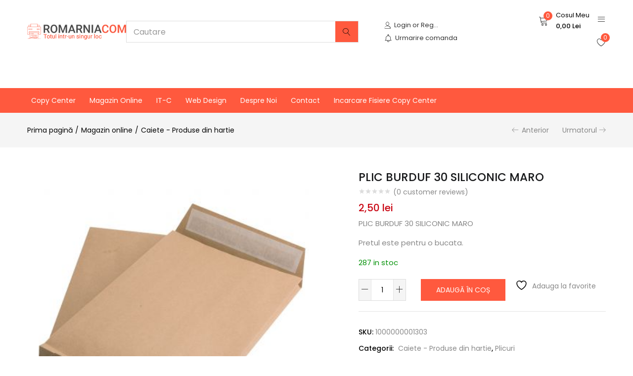

--- FILE ---
content_type: text/html; charset=UTF-8
request_url: https://www.romarnia.com/magazin-online/produse-din-hartie/plicuri/1000000001303-plic-burduf-30-siliconic-maro/
body_size: 44196
content:
<!DOCTYPE html>
<html lang="ro-RO" class="no-js">
<head>
	<meta charset="UTF-8" />
	<meta name="viewport" content="width=device-width, initial-scale=1" />
	<link rel="profile" href="//gmpg.org/xfn/11" />
					<script>document.documentElement.className = document.documentElement.className + ' yes-js js_active js'</script>
			<meta name='robots' content='index, follow, max-image-preview:large, max-snippet:-1, max-video-preview:-1' />
	<style>img:is([sizes="auto" i], [sizes^="auto," i]) { contain-intrinsic-size: 3000px 1500px }</style>
	
	<!-- This site is optimized with the Yoast SEO plugin v26.1.1 - https://yoast.com/wordpress/plugins/seo/ -->
	<title>PLIC BURDUF 30 SILICONIC MARO - Copy Center Roman</title>
	<link rel="canonical" href="https://www.romarnia.com/magazin-online/produse-din-hartie/plicuri/1000000001303-plic-burduf-30-siliconic-maro/" />
	<meta property="og:locale" content="ro_RO" />
	<meta property="og:type" content="article" />
	<meta property="og:title" content="PLIC BURDUF 30 SILICONIC MARO - Copy Center Roman" />
	<meta property="og:description" content="PLIC BURDUF 30 SILICONIC MARO  Pretul este pentru o bucata." />
	<meta property="og:url" content="https://www.romarnia.com/magazin-online/produse-din-hartie/plicuri/1000000001303-plic-burduf-30-siliconic-maro/" />
	<meta property="og:site_name" content="Copy Center Roman" />
	<meta property="article:publisher" content="https://www.facebook.com/romarniacopycenter/" />
	<meta property="article:modified_time" content="2026-01-08T11:35:00+00:00" />
	<meta property="og:image" content="https://www.romarnia.com/wp-content/uploads/2020/10/Plic-burduf-C4-kraft-390x390-1.jpg" />
	<meta property="og:image:width" content="390" />
	<meta property="og:image:height" content="390" />
	<meta property="og:image:type" content="image/jpeg" />
	<meta name="twitter:card" content="summary_large_image" />
	<script type="application/ld+json" class="yoast-schema-graph">{"@context":"https://schema.org","@graph":[{"@type":"WebPage","@id":"https://www.romarnia.com/magazin-online/produse-din-hartie/plicuri/1000000001303-plic-burduf-30-siliconic-maro/","url":"https://www.romarnia.com/magazin-online/produse-din-hartie/plicuri/1000000001303-plic-burduf-30-siliconic-maro/","name":"PLIC BURDUF 30 SILICONIC MARO - Copy Center Roman","isPartOf":{"@id":"https://www.romarnia.com/#website"},"primaryImageOfPage":{"@id":"https://www.romarnia.com/magazin-online/produse-din-hartie/plicuri/1000000001303-plic-burduf-30-siliconic-maro/#primaryimage"},"image":{"@id":"https://www.romarnia.com/magazin-online/produse-din-hartie/plicuri/1000000001303-plic-burduf-30-siliconic-maro/#primaryimage"},"thumbnailUrl":"https://www.romarnia.com/wp-content/uploads/2020/10/Plic-burduf-C4-kraft-390x390-1.jpg","datePublished":"2020-10-05T13:52:31+00:00","dateModified":"2026-01-08T11:35:00+00:00","breadcrumb":{"@id":"https://www.romarnia.com/magazin-online/produse-din-hartie/plicuri/1000000001303-plic-burduf-30-siliconic-maro/#breadcrumb"},"inLanguage":"ro-RO","potentialAction":[{"@type":"ReadAction","target":["https://www.romarnia.com/magazin-online/produse-din-hartie/plicuri/1000000001303-plic-burduf-30-siliconic-maro/"]}]},{"@type":"ImageObject","inLanguage":"ro-RO","@id":"https://www.romarnia.com/magazin-online/produse-din-hartie/plicuri/1000000001303-plic-burduf-30-siliconic-maro/#primaryimage","url":"https://www.romarnia.com/wp-content/uploads/2020/10/Plic-burduf-C4-kraft-390x390-1.jpg","contentUrl":"https://www.romarnia.com/wp-content/uploads/2020/10/Plic-burduf-C4-kraft-390x390-1.jpg","width":390,"height":390},{"@type":"BreadcrumbList","@id":"https://www.romarnia.com/magazin-online/produse-din-hartie/plicuri/1000000001303-plic-burduf-30-siliconic-maro/#breadcrumb","itemListElement":[{"@type":"ListItem","position":1,"name":"Prima pagină","item":"https://www.romarnia.com/"},{"@type":"ListItem","position":2,"name":"Magazin online","item":"https://www.romarnia.com/magazin-online/"},{"@type":"ListItem","position":3,"name":"PLIC BURDUF 30 SILICONIC MARO"}]},{"@type":"WebSite","@id":"https://www.romarnia.com/#website","url":"https://www.romarnia.com/","name":"Copy Center Roman","description":"Print digital, copiere, scanare, personalizari obiecte, magazin online","publisher":{"@id":"https://www.romarnia.com/#organization"},"potentialAction":[{"@type":"SearchAction","target":{"@type":"EntryPoint","urlTemplate":"https://www.romarnia.com/?s={search_term_string}"},"query-input":{"@type":"PropertyValueSpecification","valueRequired":true,"valueName":"search_term_string"}}],"inLanguage":"ro-RO"},{"@type":"Organization","@id":"https://www.romarnia.com/#organization","name":"Copy Center Roman","url":"https://www.romarnia.com/","logo":{"@type":"ImageObject","inLanguage":"ro-RO","@id":"https://www.romarnia.com/#/schema/logo/image/","url":"https://www.romarnia.com/wp-content/uploads/2020/09/logo-new3.png","contentUrl":"https://www.romarnia.com/wp-content/uploads/2020/09/logo-new3.png","width":250,"height":40,"caption":"Copy Center Roman"},"image":{"@id":"https://www.romarnia.com/#/schema/logo/image/"},"sameAs":["https://www.facebook.com/romarniacopycenter/"]}]}</script>
	<!-- / Yoast SEO plugin. -->


<link rel='dns-prefetch' href='//fonts.googleapis.com' />
<link rel="alternate" type="application/rss+xml" title="Copy Center Roman &raquo; Flux" href="https://www.romarnia.com/feed/" />
<link rel="alternate" type="application/rss+xml" title="Copy Center Roman &raquo; Flux comentarii" href="https://www.romarnia.com/comments/feed/" />
<link rel="alternate" type="application/rss+xml" title="Flux comentarii Copy Center Roman &raquo; PLIC BURDUF 30 SILICONIC MARO" href="https://www.romarnia.com/magazin-online/produse-din-hartie/plicuri/1000000001303-plic-burduf-30-siliconic-maro/feed/" />
		<!-- This site uses the Google Analytics by MonsterInsights plugin v9.8.0 - Using Analytics tracking - https://www.monsterinsights.com/ -->
		<!-- Note: MonsterInsights is not currently configured on this site. The site owner needs to authenticate with Google Analytics in the MonsterInsights settings panel. -->
					<!-- No tracking code set -->
				<!-- / Google Analytics by MonsterInsights -->
		<script type="text/javascript">
/* <![CDATA[ */
window._wpemojiSettings = {"baseUrl":"https:\/\/s.w.org\/images\/core\/emoji\/16.0.1\/72x72\/","ext":".png","svgUrl":"https:\/\/s.w.org\/images\/core\/emoji\/16.0.1\/svg\/","svgExt":".svg","source":{"wpemoji":"https:\/\/www.romarnia.com\/wp-includes\/js\/wp-emoji.js?ver=6.8.3","twemoji":"https:\/\/www.romarnia.com\/wp-includes\/js\/twemoji.js?ver=6.8.3"}};
/**
 * @output wp-includes/js/wp-emoji-loader.js
 */

/**
 * Emoji Settings as exported in PHP via _print_emoji_detection_script().
 * @typedef WPEmojiSettings
 * @type {object}
 * @property {?object} source
 * @property {?string} source.concatemoji
 * @property {?string} source.twemoji
 * @property {?string} source.wpemoji
 * @property {?boolean} DOMReady
 * @property {?Function} readyCallback
 */

/**
 * Support tests.
 * @typedef SupportTests
 * @type {object}
 * @property {?boolean} flag
 * @property {?boolean} emoji
 */

/**
 * IIFE to detect emoji support and load Twemoji if needed.
 *
 * @param {Window} window
 * @param {Document} document
 * @param {WPEmojiSettings} settings
 */
( function wpEmojiLoader( window, document, settings ) {
	if ( typeof Promise === 'undefined' ) {
		return;
	}

	var sessionStorageKey = 'wpEmojiSettingsSupports';
	var tests = [ 'flag', 'emoji' ];

	/**
	 * Checks whether the browser supports offloading to a Worker.
	 *
	 * @since 6.3.0
	 *
	 * @private
	 *
	 * @returns {boolean}
	 */
	function supportsWorkerOffloading() {
		return (
			typeof Worker !== 'undefined' &&
			typeof OffscreenCanvas !== 'undefined' &&
			typeof URL !== 'undefined' &&
			URL.createObjectURL &&
			typeof Blob !== 'undefined'
		);
	}

	/**
	 * @typedef SessionSupportTests
	 * @type {object}
	 * @property {number} timestamp
	 * @property {SupportTests} supportTests
	 */

	/**
	 * Get support tests from session.
	 *
	 * @since 6.3.0
	 *
	 * @private
	 *
	 * @returns {?SupportTests} Support tests, or null if not set or older than 1 week.
	 */
	function getSessionSupportTests() {
		try {
			/** @type {SessionSupportTests} */
			var item = JSON.parse(
				sessionStorage.getItem( sessionStorageKey )
			);
			if (
				typeof item === 'object' &&
				typeof item.timestamp === 'number' &&
				new Date().valueOf() < item.timestamp + 604800 && // Note: Number is a week in seconds.
				typeof item.supportTests === 'object'
			) {
				return item.supportTests;
			}
		} catch ( e ) {}
		return null;
	}

	/**
	 * Persist the supports in session storage.
	 *
	 * @since 6.3.0
	 *
	 * @private
	 *
	 * @param {SupportTests} supportTests Support tests.
	 */
	function setSessionSupportTests( supportTests ) {
		try {
			/** @type {SessionSupportTests} */
			var item = {
				supportTests: supportTests,
				timestamp: new Date().valueOf()
			};

			sessionStorage.setItem(
				sessionStorageKey,
				JSON.stringify( item )
			);
		} catch ( e ) {}
	}

	/**
	 * Checks if two sets of Emoji characters render the same visually.
	 *
	 * This is used to determine if the browser is rendering an emoji with multiple data points
	 * correctly. set1 is the emoji in the correct form, using a zero-width joiner. set2 is the emoji
	 * in the incorrect form, using a zero-width space. If the two sets render the same, then the browser
	 * does not support the emoji correctly.
	 *
	 * This function may be serialized to run in a Worker. Therefore, it cannot refer to variables from the containing
	 * scope. Everything must be passed by parameters.
	 *
	 * @since 4.9.0
	 *
	 * @private
	 *
	 * @param {CanvasRenderingContext2D} context 2D Context.
	 * @param {string} set1 Set of Emoji to test.
	 * @param {string} set2 Set of Emoji to test.
	 *
	 * @return {boolean} True if the two sets render the same.
	 */
	function emojiSetsRenderIdentically( context, set1, set2 ) {
		// Cleanup from previous test.
		context.clearRect( 0, 0, context.canvas.width, context.canvas.height );
		context.fillText( set1, 0, 0 );
		var rendered1 = new Uint32Array(
			context.getImageData(
				0,
				0,
				context.canvas.width,
				context.canvas.height
			).data
		);

		// Cleanup from previous test.
		context.clearRect( 0, 0, context.canvas.width, context.canvas.height );
		context.fillText( set2, 0, 0 );
		var rendered2 = new Uint32Array(
			context.getImageData(
				0,
				0,
				context.canvas.width,
				context.canvas.height
			).data
		);

		return rendered1.every( function ( rendered2Data, index ) {
			return rendered2Data === rendered2[ index ];
		} );
	}

	/**
	 * Checks if the center point of a single emoji is empty.
	 *
	 * This is used to determine if the browser is rendering an emoji with a single data point
	 * correctly. The center point of an incorrectly rendered emoji will be empty. A correctly
	 * rendered emoji will have a non-zero value at the center point.
	 *
	 * This function may be serialized to run in a Worker. Therefore, it cannot refer to variables from the containing
	 * scope. Everything must be passed by parameters.
	 *
	 * @since 6.8.2
	 *
	 * @private
	 *
	 * @param {CanvasRenderingContext2D} context 2D Context.
	 * @param {string} emoji Emoji to test.
	 *
	 * @return {boolean} True if the center point is empty.
	 */
	function emojiRendersEmptyCenterPoint( context, emoji ) {
		// Cleanup from previous test.
		context.clearRect( 0, 0, context.canvas.width, context.canvas.height );
		context.fillText( emoji, 0, 0 );

		// Test if the center point (16, 16) is empty (0,0,0,0).
		var centerPoint = context.getImageData(16, 16, 1, 1);
		for ( var i = 0; i < centerPoint.data.length; i++ ) {
			if ( centerPoint.data[ i ] !== 0 ) {
				// Stop checking the moment it's known not to be empty.
				return false;
			}
		}

		return true;
	}

	/**
	 * Determines if the browser properly renders Emoji that Twemoji can supplement.
	 *
	 * This function may be serialized to run in a Worker. Therefore, it cannot refer to variables from the containing
	 * scope. Everything must be passed by parameters.
	 *
	 * @since 4.2.0
	 *
	 * @private
	 *
	 * @param {CanvasRenderingContext2D} context 2D Context.
	 * @param {string} type Whether to test for support of "flag" or "emoji".
	 * @param {Function} emojiSetsRenderIdentically Reference to emojiSetsRenderIdentically function, needed due to minification.
	 * @param {Function} emojiRendersEmptyCenterPoint Reference to emojiRendersEmptyCenterPoint function, needed due to minification.
	 *
	 * @return {boolean} True if the browser can render emoji, false if it cannot.
	 */
	function browserSupportsEmoji( context, type, emojiSetsRenderIdentically, emojiRendersEmptyCenterPoint ) {
		var isIdentical;

		switch ( type ) {
			case 'flag':
				/*
				 * Test for Transgender flag compatibility. Added in Unicode 13.
				 *
				 * To test for support, we try to render it, and compare the rendering to how it would look if
				 * the browser doesn't render it correctly (white flag emoji + transgender symbol).
				 */
				isIdentical = emojiSetsRenderIdentically(
					context,
					'\uD83C\uDFF3\uFE0F\u200D\u26A7\uFE0F', // as a zero-width joiner sequence
					'\uD83C\uDFF3\uFE0F\u200B\u26A7\uFE0F' // separated by a zero-width space
				);

				if ( isIdentical ) {
					return false;
				}

				/*
				 * Test for Sark flag compatibility. This is the least supported of the letter locale flags,
				 * so gives us an easy test for full support.
				 *
				 * To test for support, we try to render it, and compare the rendering to how it would look if
				 * the browser doesn't render it correctly ([C] + [Q]).
				 */
				isIdentical = emojiSetsRenderIdentically(
					context,
					'\uD83C\uDDE8\uD83C\uDDF6', // as the sequence of two code points
					'\uD83C\uDDE8\u200B\uD83C\uDDF6' // as the two code points separated by a zero-width space
				);

				if ( isIdentical ) {
					return false;
				}

				/*
				 * Test for English flag compatibility. England is a country in the United Kingdom, it
				 * does not have a two letter locale code but rather a five letter sub-division code.
				 *
				 * To test for support, we try to render it, and compare the rendering to how it would look if
				 * the browser doesn't render it correctly (black flag emoji + [G] + [B] + [E] + [N] + [G]).
				 */
				isIdentical = emojiSetsRenderIdentically(
					context,
					// as the flag sequence
					'\uD83C\uDFF4\uDB40\uDC67\uDB40\uDC62\uDB40\uDC65\uDB40\uDC6E\uDB40\uDC67\uDB40\uDC7F',
					// with each code point separated by a zero-width space
					'\uD83C\uDFF4\u200B\uDB40\uDC67\u200B\uDB40\uDC62\u200B\uDB40\uDC65\u200B\uDB40\uDC6E\u200B\uDB40\uDC67\u200B\uDB40\uDC7F'
				);

				return ! isIdentical;
			case 'emoji':
				/*
				 * Does Emoji 16.0 cause the browser to go splat?
				 *
				 * To test for Emoji 16.0 support, try to render a new emoji: Splatter.
				 *
				 * The splatter emoji is a single code point emoji. Testing for browser support
				 * required testing the center point of the emoji to see if it is empty.
				 *
				 * 0xD83E 0xDEDF (\uD83E\uDEDF) == 🫟 Splatter.
				 *
				 * When updating this test, please ensure that the emoji is either a single code point
				 * or switch to using the emojiSetsRenderIdentically function and testing with a zero-width
				 * joiner vs a zero-width space.
				 */
				var notSupported = emojiRendersEmptyCenterPoint( context, '\uD83E\uDEDF' );
				return ! notSupported;
		}

		return false;
	}

	/**
	 * Checks emoji support tests.
	 *
	 * This function may be serialized to run in a Worker. Therefore, it cannot refer to variables from the containing
	 * scope. Everything must be passed by parameters.
	 *
	 * @since 6.3.0
	 *
	 * @private
	 *
	 * @param {string[]} tests Tests.
	 * @param {Function} browserSupportsEmoji Reference to browserSupportsEmoji function, needed due to minification.
	 * @param {Function} emojiSetsRenderIdentically Reference to emojiSetsRenderIdentically function, needed due to minification.
	 * @param {Function} emojiRendersEmptyCenterPoint Reference to emojiRendersEmptyCenterPoint function, needed due to minification.
	 *
	 * @return {SupportTests} Support tests.
	 */
	function testEmojiSupports( tests, browserSupportsEmoji, emojiSetsRenderIdentically, emojiRendersEmptyCenterPoint ) {
		var canvas;
		if (
			typeof WorkerGlobalScope !== 'undefined' &&
			self instanceof WorkerGlobalScope
		) {
			canvas = new OffscreenCanvas( 300, 150 ); // Dimensions are default for HTMLCanvasElement.
		} else {
			canvas = document.createElement( 'canvas' );
		}

		var context = canvas.getContext( '2d', { willReadFrequently: true } );

		/*
		 * Chrome on OS X added native emoji rendering in M41. Unfortunately,
		 * it doesn't work when the font is bolder than 500 weight. So, we
		 * check for bold rendering support to avoid invisible emoji in Chrome.
		 */
		context.textBaseline = 'top';
		context.font = '600 32px Arial';

		var supports = {};
		tests.forEach( function ( test ) {
			supports[ test ] = browserSupportsEmoji( context, test, emojiSetsRenderIdentically, emojiRendersEmptyCenterPoint );
		} );
		return supports;
	}

	/**
	 * Adds a script to the head of the document.
	 *
	 * @ignore
	 *
	 * @since 4.2.0
	 *
	 * @param {string} src The url where the script is located.
	 *
	 * @return {void}
	 */
	function addScript( src ) {
		var script = document.createElement( 'script' );
		script.src = src;
		script.defer = true;
		document.head.appendChild( script );
	}

	settings.supports = {
		everything: true,
		everythingExceptFlag: true
	};

	// Create a promise for DOMContentLoaded since the worker logic may finish after the event has fired.
	var domReadyPromise = new Promise( function ( resolve ) {
		document.addEventListener( 'DOMContentLoaded', resolve, {
			once: true
		} );
	} );

	// Obtain the emoji support from the browser, asynchronously when possible.
	new Promise( function ( resolve ) {
		var supportTests = getSessionSupportTests();
		if ( supportTests ) {
			resolve( supportTests );
			return;
		}

		if ( supportsWorkerOffloading() ) {
			try {
				// Note that the functions are being passed as arguments due to minification.
				var workerScript =
					'postMessage(' +
					testEmojiSupports.toString() +
					'(' +
					[
						JSON.stringify( tests ),
						browserSupportsEmoji.toString(),
						emojiSetsRenderIdentically.toString(),
						emojiRendersEmptyCenterPoint.toString()
					].join( ',' ) +
					'));';
				var blob = new Blob( [ workerScript ], {
					type: 'text/javascript'
				} );
				var worker = new Worker( URL.createObjectURL( blob ), { name: 'wpTestEmojiSupports' } );
				worker.onmessage = function ( event ) {
					supportTests = event.data;
					setSessionSupportTests( supportTests );
					worker.terminate();
					resolve( supportTests );
				};
				return;
			} catch ( e ) {}
		}

		supportTests = testEmojiSupports( tests, browserSupportsEmoji, emojiSetsRenderIdentically, emojiRendersEmptyCenterPoint );
		setSessionSupportTests( supportTests );
		resolve( supportTests );
	} )
		// Once the browser emoji support has been obtained from the session, finalize the settings.
		.then( function ( supportTests ) {
			/*
			 * Tests the browser support for flag emojis and other emojis, and adjusts the
			 * support settings accordingly.
			 */
			for ( var test in supportTests ) {
				settings.supports[ test ] = supportTests[ test ];

				settings.supports.everything =
					settings.supports.everything && settings.supports[ test ];

				if ( 'flag' !== test ) {
					settings.supports.everythingExceptFlag =
						settings.supports.everythingExceptFlag &&
						settings.supports[ test ];
				}
			}

			settings.supports.everythingExceptFlag =
				settings.supports.everythingExceptFlag &&
				! settings.supports.flag;

			// Sets DOMReady to false and assigns a ready function to settings.
			settings.DOMReady = false;
			settings.readyCallback = function () {
				settings.DOMReady = true;
			};
		} )
		.then( function () {
			return domReadyPromise;
		} )
		.then( function () {
			// When the browser can not render everything we need to load a polyfill.
			if ( ! settings.supports.everything ) {
				settings.readyCallback();

				var src = settings.source || {};

				if ( src.concatemoji ) {
					addScript( src.concatemoji );
				} else if ( src.wpemoji && src.twemoji ) {
					addScript( src.twemoji );
					addScript( src.wpemoji );
				}
			}
		} );
} )( window, document, window._wpemojiSettings );

/* ]]> */
</script>
<link rel='stylesheet' id='font-awesome-css' href='https://www.romarnia.com/wp-content/plugins/woocommerce-ajax-filters/berocket/assets/css/font-awesome.min.css?ver=6.8.3' type='text/css' media='all' />
<style id='font-awesome-inline-css' type='text/css'>
[data-font="FontAwesome"]:before {font-family: 'FontAwesome' !important;content: attr(data-icon) !important;speak: none !important;font-weight: normal !important;font-variant: normal !important;text-transform: none !important;line-height: 1 !important;font-style: normal !important;-webkit-font-smoothing: antialiased !important;-moz-osx-font-smoothing: grayscale !important;}
</style>
<link rel='stylesheet' id='berocket_aapf_widget-style-css' href='https://www.romarnia.com/wp-content/plugins/woocommerce-ajax-filters/assets/frontend/css/fullmain.min.css?ver=1.6.9.3' type='text/css' media='all' />
<link rel='stylesheet' id='layerslider-css' href='https://www.romarnia.com/wp-content/plugins/LayerSlider/assets/static/layerslider/css/layerslider.css?ver=6.11.2' type='text/css' media='all' />
<style id='wp-emoji-styles-inline-css' type='text/css'>

	img.wp-smiley, img.emoji {
		display: inline !important;
		border: none !important;
		box-shadow: none !important;
		height: 1em !important;
		width: 1em !important;
		margin: 0 0.07em !important;
		vertical-align: -0.1em !important;
		background: none !important;
		padding: 0 !important;
	}
</style>
<link rel='stylesheet' id='wp-block-library-css' href='https://www.romarnia.com/wp-includes/css/dist/block-library/style.css?ver=6.8.3' type='text/css' media='all' />
<style id='classic-theme-styles-inline-css' type='text/css'>
/**
 * These rules are needed for backwards compatibility.
 * They should match the button element rules in the base theme.json file.
 */
.wp-block-button__link {
	color: #ffffff;
	background-color: #32373c;
	border-radius: 9999px; /* 100% causes an oval, but any explicit but really high value retains the pill shape. */

	/* This needs a low specificity so it won't override the rules from the button element if defined in theme.json. */
	box-shadow: none;
	text-decoration: none;

	/* The extra 2px are added to size solids the same as the outline versions.*/
	padding: calc(0.667em + 2px) calc(1.333em + 2px);

	font-size: 1.125em;
}

.wp-block-file__button {
	background: #32373c;
	color: #ffffff;
	text-decoration: none;
}

</style>
<link rel='stylesheet' id='jquery-selectBox-css' href='https://www.romarnia.com/wp-content/plugins/yith-woocommerce-wishlist/assets/css/jquery.selectBox.css?ver=1.2.0' type='text/css' media='all' />
<link rel='stylesheet' id='woocommerce_prettyPhoto_css-css' href='//www.romarnia.com/wp-content/plugins/woocommerce/assets/css/prettyPhoto.css?ver=3.1.6' type='text/css' media='all' />
<link rel='stylesheet' id='yith-wcwl-main-css' href='https://www.romarnia.com/wp-content/plugins/yith-woocommerce-wishlist/assets/css/style.css?ver=4.9.0' type='text/css' media='all' />
<style id='yith-wcwl-main-inline-css' type='text/css'>
 :root { --color-add-to-wishlist-background: #333333; --color-add-to-wishlist-text: #FFFFFF; --color-add-to-wishlist-border: #333333; --color-add-to-wishlist-background-hover: #333333; --color-add-to-wishlist-text-hover: #FFFFFF; --color-add-to-wishlist-border-hover: #333333; --rounded-corners-radius: 16px; --color-add-to-cart-background: #333333; --color-add-to-cart-text: #FFFFFF; --color-add-to-cart-border: #333333; --color-add-to-cart-background-hover: #4F4F4F; --color-add-to-cart-text-hover: #FFFFFF; --color-add-to-cart-border-hover: #4F4F4F; --add-to-cart-rounded-corners-radius: 16px; --color-button-style-1-background: #333333; --color-button-style-1-text: #FFFFFF; --color-button-style-1-border: #333333; --color-button-style-1-background-hover: #4F4F4F; --color-button-style-1-text-hover: #FFFFFF; --color-button-style-1-border-hover: #4F4F4F; --color-button-style-2-background: #333333; --color-button-style-2-text: #FFFFFF; --color-button-style-2-border: #333333; --color-button-style-2-background-hover: #4F4F4F; --color-button-style-2-text-hover: #FFFFFF; --color-button-style-2-border-hover: #4F4F4F; --color-wishlist-table-background: #FFFFFF; --color-wishlist-table-text: #6d6c6c; --color-wishlist-table-border: #FFFFFF; --color-headers-background: #F4F4F4; --color-share-button-color: #FFFFFF; --color-share-button-color-hover: #FFFFFF; --color-fb-button-background: #39599E; --color-fb-button-background-hover: #595A5A; --color-tw-button-background: #45AFE2; --color-tw-button-background-hover: #595A5A; --color-pr-button-background: #AB2E31; --color-pr-button-background-hover: #595A5A; --color-em-button-background: #FBB102; --color-em-button-background-hover: #595A5A; --color-wa-button-background: #00A901; --color-wa-button-background-hover: #595A5A; --feedback-duration: 3s } 
 :root { --color-add-to-wishlist-background: #333333; --color-add-to-wishlist-text: #FFFFFF; --color-add-to-wishlist-border: #333333; --color-add-to-wishlist-background-hover: #333333; --color-add-to-wishlist-text-hover: #FFFFFF; --color-add-to-wishlist-border-hover: #333333; --rounded-corners-radius: 16px; --color-add-to-cart-background: #333333; --color-add-to-cart-text: #FFFFFF; --color-add-to-cart-border: #333333; --color-add-to-cart-background-hover: #4F4F4F; --color-add-to-cart-text-hover: #FFFFFF; --color-add-to-cart-border-hover: #4F4F4F; --add-to-cart-rounded-corners-radius: 16px; --color-button-style-1-background: #333333; --color-button-style-1-text: #FFFFFF; --color-button-style-1-border: #333333; --color-button-style-1-background-hover: #4F4F4F; --color-button-style-1-text-hover: #FFFFFF; --color-button-style-1-border-hover: #4F4F4F; --color-button-style-2-background: #333333; --color-button-style-2-text: #FFFFFF; --color-button-style-2-border: #333333; --color-button-style-2-background-hover: #4F4F4F; --color-button-style-2-text-hover: #FFFFFF; --color-button-style-2-border-hover: #4F4F4F; --color-wishlist-table-background: #FFFFFF; --color-wishlist-table-text: #6d6c6c; --color-wishlist-table-border: #FFFFFF; --color-headers-background: #F4F4F4; --color-share-button-color: #FFFFFF; --color-share-button-color-hover: #FFFFFF; --color-fb-button-background: #39599E; --color-fb-button-background-hover: #595A5A; --color-tw-button-background: #45AFE2; --color-tw-button-background-hover: #595A5A; --color-pr-button-background: #AB2E31; --color-pr-button-background-hover: #595A5A; --color-em-button-background: #FBB102; --color-em-button-background-hover: #595A5A; --color-wa-button-background: #00A901; --color-wa-button-background-hover: #595A5A; --feedback-duration: 3s } 
</style>
<style id='global-styles-inline-css' type='text/css'>
:root{--wp--preset--aspect-ratio--square: 1;--wp--preset--aspect-ratio--4-3: 4/3;--wp--preset--aspect-ratio--3-4: 3/4;--wp--preset--aspect-ratio--3-2: 3/2;--wp--preset--aspect-ratio--2-3: 2/3;--wp--preset--aspect-ratio--16-9: 16/9;--wp--preset--aspect-ratio--9-16: 9/16;--wp--preset--color--black: #000000;--wp--preset--color--cyan-bluish-gray: #abb8c3;--wp--preset--color--white: #ffffff;--wp--preset--color--pale-pink: #f78da7;--wp--preset--color--vivid-red: #cf2e2e;--wp--preset--color--luminous-vivid-orange: #ff6900;--wp--preset--color--luminous-vivid-amber: #fcb900;--wp--preset--color--light-green-cyan: #7bdcb5;--wp--preset--color--vivid-green-cyan: #00d084;--wp--preset--color--pale-cyan-blue: #8ed1fc;--wp--preset--color--vivid-cyan-blue: #0693e3;--wp--preset--color--vivid-purple: #9b51e0;--wp--preset--gradient--vivid-cyan-blue-to-vivid-purple: linear-gradient(135deg,rgba(6,147,227,1) 0%,rgb(155,81,224) 100%);--wp--preset--gradient--light-green-cyan-to-vivid-green-cyan: linear-gradient(135deg,rgb(122,220,180) 0%,rgb(0,208,130) 100%);--wp--preset--gradient--luminous-vivid-amber-to-luminous-vivid-orange: linear-gradient(135deg,rgba(252,185,0,1) 0%,rgba(255,105,0,1) 100%);--wp--preset--gradient--luminous-vivid-orange-to-vivid-red: linear-gradient(135deg,rgba(255,105,0,1) 0%,rgb(207,46,46) 100%);--wp--preset--gradient--very-light-gray-to-cyan-bluish-gray: linear-gradient(135deg,rgb(238,238,238) 0%,rgb(169,184,195) 100%);--wp--preset--gradient--cool-to-warm-spectrum: linear-gradient(135deg,rgb(74,234,220) 0%,rgb(151,120,209) 20%,rgb(207,42,186) 40%,rgb(238,44,130) 60%,rgb(251,105,98) 80%,rgb(254,248,76) 100%);--wp--preset--gradient--blush-light-purple: linear-gradient(135deg,rgb(255,206,236) 0%,rgb(152,150,240) 100%);--wp--preset--gradient--blush-bordeaux: linear-gradient(135deg,rgb(254,205,165) 0%,rgb(254,45,45) 50%,rgb(107,0,62) 100%);--wp--preset--gradient--luminous-dusk: linear-gradient(135deg,rgb(255,203,112) 0%,rgb(199,81,192) 50%,rgb(65,88,208) 100%);--wp--preset--gradient--pale-ocean: linear-gradient(135deg,rgb(255,245,203) 0%,rgb(182,227,212) 50%,rgb(51,167,181) 100%);--wp--preset--gradient--electric-grass: linear-gradient(135deg,rgb(202,248,128) 0%,rgb(113,206,126) 100%);--wp--preset--gradient--midnight: linear-gradient(135deg,rgb(2,3,129) 0%,rgb(40,116,252) 100%);--wp--preset--font-size--small: 13px;--wp--preset--font-size--medium: 20px;--wp--preset--font-size--large: 36px;--wp--preset--font-size--x-large: 42px;--wp--preset--spacing--20: 0.44rem;--wp--preset--spacing--30: 0.67rem;--wp--preset--spacing--40: 1rem;--wp--preset--spacing--50: 1.5rem;--wp--preset--spacing--60: 2.25rem;--wp--preset--spacing--70: 3.38rem;--wp--preset--spacing--80: 5.06rem;--wp--preset--shadow--natural: 6px 6px 9px rgba(0, 0, 0, 0.2);--wp--preset--shadow--deep: 12px 12px 50px rgba(0, 0, 0, 0.4);--wp--preset--shadow--sharp: 6px 6px 0px rgba(0, 0, 0, 0.2);--wp--preset--shadow--outlined: 6px 6px 0px -3px rgba(255, 255, 255, 1), 6px 6px rgba(0, 0, 0, 1);--wp--preset--shadow--crisp: 6px 6px 0px rgba(0, 0, 0, 1);}:where(.is-layout-flex){gap: 0.5em;}:where(.is-layout-grid){gap: 0.5em;}body .is-layout-flex{display: flex;}.is-layout-flex{flex-wrap: wrap;align-items: center;}.is-layout-flex > :is(*, div){margin: 0;}body .is-layout-grid{display: grid;}.is-layout-grid > :is(*, div){margin: 0;}:where(.wp-block-columns.is-layout-flex){gap: 2em;}:where(.wp-block-columns.is-layout-grid){gap: 2em;}:where(.wp-block-post-template.is-layout-flex){gap: 1.25em;}:where(.wp-block-post-template.is-layout-grid){gap: 1.25em;}.has-black-color{color: var(--wp--preset--color--black) !important;}.has-cyan-bluish-gray-color{color: var(--wp--preset--color--cyan-bluish-gray) !important;}.has-white-color{color: var(--wp--preset--color--white) !important;}.has-pale-pink-color{color: var(--wp--preset--color--pale-pink) !important;}.has-vivid-red-color{color: var(--wp--preset--color--vivid-red) !important;}.has-luminous-vivid-orange-color{color: var(--wp--preset--color--luminous-vivid-orange) !important;}.has-luminous-vivid-amber-color{color: var(--wp--preset--color--luminous-vivid-amber) !important;}.has-light-green-cyan-color{color: var(--wp--preset--color--light-green-cyan) !important;}.has-vivid-green-cyan-color{color: var(--wp--preset--color--vivid-green-cyan) !important;}.has-pale-cyan-blue-color{color: var(--wp--preset--color--pale-cyan-blue) !important;}.has-vivid-cyan-blue-color{color: var(--wp--preset--color--vivid-cyan-blue) !important;}.has-vivid-purple-color{color: var(--wp--preset--color--vivid-purple) !important;}.has-black-background-color{background-color: var(--wp--preset--color--black) !important;}.has-cyan-bluish-gray-background-color{background-color: var(--wp--preset--color--cyan-bluish-gray) !important;}.has-white-background-color{background-color: var(--wp--preset--color--white) !important;}.has-pale-pink-background-color{background-color: var(--wp--preset--color--pale-pink) !important;}.has-vivid-red-background-color{background-color: var(--wp--preset--color--vivid-red) !important;}.has-luminous-vivid-orange-background-color{background-color: var(--wp--preset--color--luminous-vivid-orange) !important;}.has-luminous-vivid-amber-background-color{background-color: var(--wp--preset--color--luminous-vivid-amber) !important;}.has-light-green-cyan-background-color{background-color: var(--wp--preset--color--light-green-cyan) !important;}.has-vivid-green-cyan-background-color{background-color: var(--wp--preset--color--vivid-green-cyan) !important;}.has-pale-cyan-blue-background-color{background-color: var(--wp--preset--color--pale-cyan-blue) !important;}.has-vivid-cyan-blue-background-color{background-color: var(--wp--preset--color--vivid-cyan-blue) !important;}.has-vivid-purple-background-color{background-color: var(--wp--preset--color--vivid-purple) !important;}.has-black-border-color{border-color: var(--wp--preset--color--black) !important;}.has-cyan-bluish-gray-border-color{border-color: var(--wp--preset--color--cyan-bluish-gray) !important;}.has-white-border-color{border-color: var(--wp--preset--color--white) !important;}.has-pale-pink-border-color{border-color: var(--wp--preset--color--pale-pink) !important;}.has-vivid-red-border-color{border-color: var(--wp--preset--color--vivid-red) !important;}.has-luminous-vivid-orange-border-color{border-color: var(--wp--preset--color--luminous-vivid-orange) !important;}.has-luminous-vivid-amber-border-color{border-color: var(--wp--preset--color--luminous-vivid-amber) !important;}.has-light-green-cyan-border-color{border-color: var(--wp--preset--color--light-green-cyan) !important;}.has-vivid-green-cyan-border-color{border-color: var(--wp--preset--color--vivid-green-cyan) !important;}.has-pale-cyan-blue-border-color{border-color: var(--wp--preset--color--pale-cyan-blue) !important;}.has-vivid-cyan-blue-border-color{border-color: var(--wp--preset--color--vivid-cyan-blue) !important;}.has-vivid-purple-border-color{border-color: var(--wp--preset--color--vivid-purple) !important;}.has-vivid-cyan-blue-to-vivid-purple-gradient-background{background: var(--wp--preset--gradient--vivid-cyan-blue-to-vivid-purple) !important;}.has-light-green-cyan-to-vivid-green-cyan-gradient-background{background: var(--wp--preset--gradient--light-green-cyan-to-vivid-green-cyan) !important;}.has-luminous-vivid-amber-to-luminous-vivid-orange-gradient-background{background: var(--wp--preset--gradient--luminous-vivid-amber-to-luminous-vivid-orange) !important;}.has-luminous-vivid-orange-to-vivid-red-gradient-background{background: var(--wp--preset--gradient--luminous-vivid-orange-to-vivid-red) !important;}.has-very-light-gray-to-cyan-bluish-gray-gradient-background{background: var(--wp--preset--gradient--very-light-gray-to-cyan-bluish-gray) !important;}.has-cool-to-warm-spectrum-gradient-background{background: var(--wp--preset--gradient--cool-to-warm-spectrum) !important;}.has-blush-light-purple-gradient-background{background: var(--wp--preset--gradient--blush-light-purple) !important;}.has-blush-bordeaux-gradient-background{background: var(--wp--preset--gradient--blush-bordeaux) !important;}.has-luminous-dusk-gradient-background{background: var(--wp--preset--gradient--luminous-dusk) !important;}.has-pale-ocean-gradient-background{background: var(--wp--preset--gradient--pale-ocean) !important;}.has-electric-grass-gradient-background{background: var(--wp--preset--gradient--electric-grass) !important;}.has-midnight-gradient-background{background: var(--wp--preset--gradient--midnight) !important;}.has-small-font-size{font-size: var(--wp--preset--font-size--small) !important;}.has-medium-font-size{font-size: var(--wp--preset--font-size--medium) !important;}.has-large-font-size{font-size: var(--wp--preset--font-size--large) !important;}.has-x-large-font-size{font-size: var(--wp--preset--font-size--x-large) !important;}
:where(.wp-block-post-template.is-layout-flex){gap: 1.25em;}:where(.wp-block-post-template.is-layout-grid){gap: 1.25em;}
:where(.wp-block-columns.is-layout-flex){gap: 2em;}:where(.wp-block-columns.is-layout-grid){gap: 2em;}
:root :where(.wp-block-pullquote){font-size: 1.5em;line-height: 1.6;}
</style>
<link rel='stylesheet' id='contact-form-7-css' href='https://www.romarnia.com/wp-content/plugins/contact-form-7/includes/css/styles.css?ver=6.1.2' type='text/css' media='all' />
<link rel='stylesheet' id='wpa-css-css' href='https://www.romarnia.com/wp-content/plugins/honeypot/includes/css/wpa.css?ver=2.3.04' type='text/css' media='all' />
<link rel='stylesheet' id='image-hover-effects-css-css' href='https://www.romarnia.com/wp-content/plugins/mega-addons-for-visual-composer/css/ihover.css?ver=6.8.3' type='text/css' media='all' />
<link rel='stylesheet' id='style-css-css' href='https://www.romarnia.com/wp-content/plugins/mega-addons-for-visual-composer/css/style.css?ver=6.8.3' type='text/css' media='all' />
<link rel='stylesheet' id='font-awesome-latest-css' href='https://www.romarnia.com/wp-content/plugins/mega-addons-for-visual-composer/css/font-awesome/css/all.css?ver=6.8.3' type='text/css' media='all' />
<link rel='stylesheet' id='rs-plugin-settings-css' href='https://www.romarnia.com/wp-content/plugins/revslider/public/assets/css/rs6.css?ver=6.2.22' type='text/css' media='all' />
<style id='rs-plugin-settings-inline-css' type='text/css'>
#rs-demo-id {}
</style>
<link rel='stylesheet' id='woof-css' href='https://www.romarnia.com/wp-content/plugins/woocommerce-products-filter/css/front.css?ver=2.2.4.2' type='text/css' media='all' />
<link rel='stylesheet' id='chosen-drop-down-css' href='https://www.romarnia.com/wp-content/plugins/woocommerce-products-filter/js/chosen/chosen.min.css?ver=2.2.4.2' type='text/css' media='all' />
<link rel='stylesheet' id='photoswipe-css' href='https://www.romarnia.com/wp-content/plugins/woocommerce/assets/css/photoswipe/photoswipe.min.css?ver=10.2.2' type='text/css' media='all' />
<link rel='stylesheet' id='photoswipe-default-skin-css' href='https://www.romarnia.com/wp-content/plugins/woocommerce/assets/css/photoswipe/default-skin/default-skin.min.css?ver=10.2.2' type='text/css' media='all' />
<link rel='stylesheet' id='woocommerce-layout-css' href='https://www.romarnia.com/wp-content/plugins/woocommerce/assets/css/woocommerce-layout.css?ver=10.2.2' type='text/css' media='all' />
<link rel='stylesheet' id='woocommerce-smallscreen-css' href='https://www.romarnia.com/wp-content/plugins/woocommerce/assets/css/woocommerce-smallscreen.css?ver=10.2.2' type='text/css' media='only screen and (max-width: 768px)' />
<link rel='stylesheet' id='woocommerce-general-css' href='https://www.romarnia.com/wp-content/plugins/woocommerce/assets/css/woocommerce.css?ver=10.2.2' type='text/css' media='all' />
<style id='woocommerce-inline-inline-css' type='text/css'>
.woocommerce form .form-row .required { visibility: visible; }
</style>
<link rel='stylesheet' id='woocommerce-photo-reviews-style-css' href='https://www.romarnia.com/wp-content/plugins/woo-photo-reviews/css/style.css?ver=1.2.21' type='text/css' media='all' />
<style id='woocommerce-photo-reviews-style-inline-css' type='text/css'>
.wcpr-filter-container{border:1px solid #e5e5e5;}.wcpr-filter-button{border:1px solid #e5e5e5;}.rate-percent{background-color:#96588a;}.star-rating:before,.star-rating span:before,.stars a:hover:after, .stars a.active:after{color:#ffb600 !important;}
</style>
<link rel='stylesheet' id='wcpr-masonry-style-css' href='https://www.romarnia.com/wp-content/plugins/woo-photo-reviews/css/masonry.css?ver=1.2.21' type='text/css' media='all' />
<link rel='stylesheet' id='wcpr-swipebox-css-css' href='https://www.romarnia.com/wp-content/plugins/woo-photo-reviews/css/swipebox.css?ver=1.2.21' type='text/css' media='all' />
<link rel='stylesheet' id='woo-variation-swatches-css' href='https://www.romarnia.com/wp-content/plugins/woo-variation-swatches/assets/css/frontend.css?ver=1760520050' type='text/css' media='all' />
<style id='woo-variation-swatches-inline-css' type='text/css'>
:root {
--wvs-tick:url("data:image/svg+xml;utf8,%3Csvg filter='drop-shadow(0px 0px 2px rgb(0 0 0 / .8))' xmlns='http://www.w3.org/2000/svg'  viewBox='0 0 30 30'%3E%3Cpath fill='none' stroke='%23ffffff' stroke-linecap='round' stroke-linejoin='round' stroke-width='4' d='M4 16L11 23 27 7'/%3E%3C/svg%3E");

--wvs-cross:url("data:image/svg+xml;utf8,%3Csvg filter='drop-shadow(0px 0px 5px rgb(255 255 255 / .6))' xmlns='http://www.w3.org/2000/svg' width='72px' height='72px' viewBox='0 0 24 24'%3E%3Cpath fill='none' stroke='%23ff0000' stroke-linecap='round' stroke-width='0.6' d='M5 5L19 19M19 5L5 19'/%3E%3C/svg%3E");
--wvs-single-product-item-width:30px;
--wvs-single-product-item-height:30px;
--wvs-single-product-item-font-size:16px}
</style>
<link rel='stylesheet' id='brands-styles-css' href='https://www.romarnia.com/wp-content/plugins/woocommerce/assets/css/brands.css?ver=10.2.2' type='text/css' media='all' />
<link rel='stylesheet' id='urna-theme-fonts-css' href='https://fonts.googleapis.com/css?family=Poppins%3A400%2C500%2C600%2C700&#038;subset=latin%2Clatin-ext&#038;display=swap' type='text/css' media='all' />
<link rel='stylesheet' id='bsf-Defaults-css' href='https://www.romarnia.com/wp-content/uploads/smile_fonts/Defaults/Defaults.css?ver=3.19.6' type='text/css' media='all' />
<link rel='stylesheet' id='bootstrap-css' href='https://www.romarnia.com/wp-content/themes/urna/css/bootstrap.css?ver=3.3.7' type='text/css' media='all' />
<link rel='stylesheet' id='urna-template-css' href='https://www.romarnia.com/wp-content/themes/urna/css/template.css?ver=1.0' type='text/css' media='all' />
<style id='urna-template-inline-css' type='text/css'>
.vc_custom_1608460859741{margin-bottom: 0px !important;padding-bottom: 0px !important;}
</style>
<link rel='stylesheet' id='urna-skin-css' href='https://www.romarnia.com/wp-content/themes/urna/css/skins/technology-v3/type.css?ver=1.0' type='text/css' media='all' />
<link rel='stylesheet' id='urna-style-css' href='https://www.romarnia.com/wp-content/themes/urna/style.css?ver=1.0' type='text/css' media='all' />
<style id='urna-style-inline-css' type='text/css'>
:root {--tb-theme-color: #ff593e;--tb-theme-color-hover: #f2543a;--tb-theme-color-second: #ff593e;--tb-theme-bg-buy-now: #ca0815;--tb-theme-bg-buy-now-hover: #b50712;}:root {--tb-text-primary-font: Poppins, sans-serif;}.site-header .logo img {max-width: 200px;}.site-header .logo img {}@media (max-width: 1199px) {/* Limit logo image height for mobile according to mobile header height */.mobile-logo a img {max-width: 120px;}.mobile-logo a img {}.woocommerce .product .product-block span.onsale .saled,.woocommerce .product .product-block span.onsale .featured {line-height: 20px;min-width: 38px;}}.woocommerce .product span.onsale > span,.image-mains span.onsale .saled,.image-mains span.onsale .featured {}/* Custom CSS */@media (max-width:767px){#message-purchased {display: none !important;}}
</style>
<link rel='stylesheet' id='font-tbay-css' href='https://www.romarnia.com/wp-content/themes/urna/css/font-tbay-custom.css?ver=1.0.0' type='text/css' media='all' />
<link rel='stylesheet' id='simple-line-icons-css' href='https://www.romarnia.com/wp-content/themes/urna/css/simple-line-icons.css?ver=2.4.0' type='text/css' media='all' />
<link rel='stylesheet' id='linearicons-css' href='https://www.romarnia.com/wp-content/themes/urna/css/linearicons.css?ver=1.0.0' type='text/css' media='all' />
<link rel='stylesheet' id='material-design-iconic-font-css' href='https://www.romarnia.com/wp-content/themes/urna/css/material-design-iconic-font.css?ver=1.0.0' type='text/css' media='all' />
<link rel='stylesheet' id='animate-css-css' href='https://www.romarnia.com/wp-content/themes/urna/css/animate.css?ver=3.5.0' type='text/css' media='all' />
<link rel='stylesheet' id='jquery-treeview-css' href='https://www.romarnia.com/wp-content/themes/urna/css/jquery.treeview.css?ver=1.0.0' type='text/css' media='all' />
<link rel='stylesheet' id='magnific-popup-css' href='https://www.romarnia.com/wp-content/themes/urna/css/magnific-popup.css?ver=1.0.0' type='text/css' media='all' />
<link rel='stylesheet' id='urna-child-style-css' href='https://www.romarnia.com/wp-content/themes/urna-child/style.css?ver=1.0' type='text/css' media='all' />
<script type="text/template" id="tmpl-variation-template">
	<div class="woocommerce-variation-description">{{{ data.variation.variation_description }}}</div>
	<div class="woocommerce-variation-price">{{{ data.variation.price_html }}}</div>
	<div class="woocommerce-variation-availability">{{{ data.variation.availability_html }}}</div>
</script>
<script type="text/template" id="tmpl-unavailable-variation-template">
	<p role="alert">Regret, acest produs nu este disponibil. Te rog alege altceva.</p>
</script>
<script type="text/javascript" src="https://www.romarnia.com/wp-includes/js/jquery/jquery.js?ver=3.7.1" id="jquery-core-js"></script>
<script type="text/javascript" src="https://www.romarnia.com/wp-includes/js/jquery/jquery-migrate.js?ver=3.4.1" id="jquery-migrate-js"></script>
<script type="text/javascript" id="layerslider-utils-js-extra">
/* <![CDATA[ */
var LS_Meta = {"v":"6.11.2","fixGSAP":"1"};
/* ]]> */
</script>
<script type="text/javascript" src="https://www.romarnia.com/wp-content/plugins/LayerSlider/assets/static/layerslider/js/layerslider.utils.js?ver=6.11.2" id="layerslider-utils-js"></script>
<script type="text/javascript" src="https://www.romarnia.com/wp-content/plugins/LayerSlider/assets/static/layerslider/js/layerslider.kreaturamedia.jquery.js?ver=6.11.2" id="layerslider-js"></script>
<script type="text/javascript" src="https://www.romarnia.com/wp-content/plugins/LayerSlider/assets/static/layerslider/js/layerslider.transitions.js?ver=6.11.2" id="layerslider-transitions-js"></script>
<script type="text/javascript" src="https://www.romarnia.com/wp-content/plugins/revslider/public/assets/js/rbtools.min.js?ver=6.2.22" id="tp-tools-js"></script>
<script type="text/javascript" src="https://www.romarnia.com/wp-content/plugins/revslider/public/assets/js/rs6.min.js?ver=6.2.22" id="revmin-js"></script>
<script type="text/javascript" src="https://www.romarnia.com/wp-content/plugins/woocommerce/assets/js/jquery-blockui/jquery.blockUI.js?ver=2.7.0-wc.10.2.2" id="jquery-blockui-js" data-wp-strategy="defer"></script>
<script type="text/javascript" id="wc-add-to-cart-js-extra">
/* <![CDATA[ */
var wc_add_to_cart_params = {"ajax_url":"\/wp-admin\/admin-ajax.php","wc_ajax_url":"\/?wc-ajax=%%endpoint%%","i18n_view_cart":"Vezi co\u0219ul","cart_url":"https:\/\/www.romarnia.com\/cart\/","is_cart":"","cart_redirect_after_add":"no"};
/* ]]> */
</script>
<script type="text/javascript" src="https://www.romarnia.com/wp-content/plugins/woocommerce/assets/js/frontend/add-to-cart.js?ver=10.2.2" id="wc-add-to-cart-js" data-wp-strategy="defer"></script>
<script type="text/javascript" src="https://www.romarnia.com/wp-content/plugins/woocommerce/assets/js/zoom/jquery.zoom.js?ver=1.7.21-wc.10.2.2" id="zoom-js" defer="defer" data-wp-strategy="defer"></script>
<script type="text/javascript" src="https://www.romarnia.com/wp-content/plugins/woocommerce/assets/js/photoswipe/photoswipe.js?ver=4.1.1-wc.10.2.2" id="photoswipe-js" defer="defer" data-wp-strategy="defer"></script>
<script type="text/javascript" src="https://www.romarnia.com/wp-content/plugins/woocommerce/assets/js/photoswipe/photoswipe-ui-default.js?ver=4.1.1-wc.10.2.2" id="photoswipe-ui-default-js" defer="defer" data-wp-strategy="defer"></script>
<script type="text/javascript" id="wc-single-product-js-extra">
/* <![CDATA[ */
var wc_single_product_params = {"i18n_required_rating_text":"Te rog selecteaz\u0103 o evaluare","i18n_rating_options":["Una din 5 stele","2 din 5 stele","3 din 5 stele","4 din 5 stele","5 din 5 stele"],"i18n_product_gallery_trigger_text":"Vezi galeria cu imagini pe ecran \u00eentreg","review_rating_required":"yes","flexslider":{"rtl":false,"animation":"slide","smoothHeight":true,"directionNav":false,"controlNav":"thumbnails","slideshow":false,"animationSpeed":500,"animationLoop":false,"allowOneSlide":false},"zoom_enabled":"1","zoom_options":[],"photoswipe_enabled":"1","photoswipe_options":{"shareEl":false,"closeOnScroll":false,"history":false,"hideAnimationDuration":0,"showAnimationDuration":0},"flexslider_enabled":"1"};
/* ]]> */
</script>
<script type="text/javascript" src="https://www.romarnia.com/wp-content/plugins/woocommerce/assets/js/frontend/single-product.js?ver=10.2.2" id="wc-single-product-js" defer="defer" data-wp-strategy="defer"></script>
<script type="text/javascript" src="https://www.romarnia.com/wp-content/plugins/woocommerce/assets/js/js-cookie/js.cookie.js?ver=2.1.4-wc.10.2.2" id="js-cookie-js" defer="defer" data-wp-strategy="defer"></script>
<script type="text/javascript" id="woocommerce-js-extra">
/* <![CDATA[ */
var woocommerce_params = {"ajax_url":"\/wp-admin\/admin-ajax.php","wc_ajax_url":"\/?wc-ajax=%%endpoint%%","i18n_password_show":"Arat\u0103 parola","i18n_password_hide":"Ascunde parola"};
/* ]]> */
</script>
<script type="text/javascript" src="https://www.romarnia.com/wp-content/plugins/woocommerce/assets/js/frontend/woocommerce.js?ver=10.2.2" id="woocommerce-js" defer="defer" data-wp-strategy="defer"></script>
<script type="text/javascript" src="https://www.romarnia.com/wp-content/plugins/js_composer/assets/js/vendors/woocommerce-add-to-cart.js?ver=6.3.0" id="vc_woocommerce-add-to-cart-js-js"></script>
<script type="text/javascript" id="woocommerce-photo-reviews-script-js-extra">
/* <![CDATA[ */
var woocommerce_photo_reviews_params = {"ajaxurl":"https:\/\/www.romarnia.com\/wp-admin\/admin-ajax.php","i18n_required_rating_text":"Please select a rating","i18n_required_comment_text":"Please enter your comment","i18n_required_name_text":"Please enter your name","i18n_required_email_text":"Please enter your email","warning_gdpr":"Please agree with our term and policy.","upload_allow":["image\/jpg","image\/jpeg","image\/bmp","image\/png","image\/webp","image\/gif"],"ajax_upload_file":"","ajax_check_content_reviews":"","max_file_size":"2000","max_files":"2","enable_photo":"on","required_image":"off","warning_required_image":"Please upload at least one image for your review!","warning_max_files":"You can only upload maximum of 2 files","warning_upload_allow":"'%file_name%' is not an allowed file type.","warning_max_file_size":"The size of '%file_name%' is greater than 2000 kB.","comments_container_id":"comments","nonce":"47faf8bbbe","wc_ajax_url":"\/?wc-ajax=%%endpoint%%"};
/* ]]> */
</script>
<script type="text/javascript" src="https://www.romarnia.com/wp-content/plugins/woo-photo-reviews/js/script.js?ver=1.2.21" id="woocommerce-photo-reviews-script-js"></script>
<script type="text/javascript" src="https://www.romarnia.com/wp-content/plugins/woo-photo-reviews/js/jquery.swipebox.js?ver=1.2.21" id="wcpr-swipebox-js-js"></script>
<script type="text/javascript" src="https://www.romarnia.com/wp-content/plugins/woo-photo-reviews/js/masonry.js?ver=1.2.21" id="wcpr-masonry-script-js"></script>
<script type="text/javascript" src="https://www.romarnia.com/wp-includes/js/underscore.min.js?ver=1.13.7" id="underscore-js"></script>
<script type="text/javascript" id="wp-util-js-extra">
/* <![CDATA[ */
var _wpUtilSettings = {"ajax":{"url":"\/wp-admin\/admin-ajax.php"}};
/* ]]> */
</script>
<script type="text/javascript" src="https://www.romarnia.com/wp-includes/js/wp-util.js?ver=6.8.3" id="wp-util-js"></script>
<script type="text/javascript" id="wc-add-to-cart-variation-js-extra">
/* <![CDATA[ */
var wc_add_to_cart_variation_params = {"wc_ajax_url":"\/?wc-ajax=%%endpoint%%","i18n_no_matching_variations_text":"Regret, nu s-a potrivit niciun produs cu selec\u021bia ta. Te rog alege o alt\u0103 combina\u021bie.","i18n_make_a_selection_text":"Te rog selecteaz\u0103 c\u00e2teva op\u021biuni pentru produs \u00eenainte de a-l ad\u0103uga \u00een co\u0219ul t\u0103u.","i18n_unavailable_text":"Regret, acest produs nu este disponibil. Te rog alege altceva.","i18n_reset_alert_text":"Selec\u021bia ta a fost resetat\u0103. Te rog s\u0103 selectezi c\u00e2teva op\u021biuni pentru produse \u00eenainte de a ad\u0103uga acest produs \u00een co\u0219.","woo_variation_swatches_ajax_variation_threshold_min":"30","woo_variation_swatches_ajax_variation_threshold_max":"100","woo_variation_swatches_total_children":{}};
/* ]]> */
</script>
<script type="text/javascript" src="https://www.romarnia.com/wp-content/plugins/woocommerce/assets/js/frontend/add-to-cart-variation.js?ver=10.2.2" id="wc-add-to-cart-variation-js" defer="defer" data-wp-strategy="defer"></script>
<meta name="generator" content="Powered by LayerSlider 6.11.2 - Multi-Purpose, Responsive, Parallax, Mobile-Friendly Slider Plugin for WordPress." />
<!-- LayerSlider updates and docs at: https://layerslider.kreaturamedia.com -->
<link rel="https://api.w.org/" href="https://www.romarnia.com/wp-json/" /><link rel="alternate" title="JSON" type="application/json" href="https://www.romarnia.com/wp-json/wp/v2/product/8145" /><link rel="EditURI" type="application/rsd+xml" title="RSD" href="https://www.romarnia.com/xmlrpc.php?rsd" />
<meta name="generator" content="WordPress 6.8.3" />
<meta name="generator" content="WooCommerce 10.2.2" />
<link rel='shortlink' href='https://www.romarnia.com/?p=8145' />
<link rel="alternate" title="oEmbed (JSON)" type="application/json+oembed" href="https://www.romarnia.com/wp-json/oembed/1.0/embed?url=https%3A%2F%2Fwww.romarnia.com%2Fmagazin-online%2Fproduse-din-hartie%2Fplicuri%2F1000000001303-plic-burduf-30-siliconic-maro%2F" />
<link rel="alternate" title="oEmbed (XML)" type="text/xml+oembed" href="https://www.romarnia.com/wp-json/oembed/1.0/embed?url=https%3A%2F%2Fwww.romarnia.com%2Fmagazin-online%2Fproduse-din-hartie%2Fplicuri%2F1000000001303-plic-burduf-30-siliconic-maro%2F&#038;format=xml" />
<meta name="generator" content="Redux 4.5.8" /><style></style><script type="text/javascript" src="//s7.addthis.com/js/300/addthis_widget.js#pubid=ra-5a91716fd5183aa6"></script>	<noscript><style>.woocommerce-product-gallery{ opacity: 1 !important; }</style></noscript>
	<meta name="generator" content="Elementor 3.32.4; features: additional_custom_breakpoints; settings: css_print_method-external, google_font-enabled, font_display-auto">
			<style>
				.e-con.e-parent:nth-of-type(n+4):not(.e-lazyloaded):not(.e-no-lazyload),
				.e-con.e-parent:nth-of-type(n+4):not(.e-lazyloaded):not(.e-no-lazyload) * {
					background-image: none !important;
				}
				@media screen and (max-height: 1024px) {
					.e-con.e-parent:nth-of-type(n+3):not(.e-lazyloaded):not(.e-no-lazyload),
					.e-con.e-parent:nth-of-type(n+3):not(.e-lazyloaded):not(.e-no-lazyload) * {
						background-image: none !important;
					}
				}
				@media screen and (max-height: 640px) {
					.e-con.e-parent:nth-of-type(n+2):not(.e-lazyloaded):not(.e-no-lazyload),
					.e-con.e-parent:nth-of-type(n+2):not(.e-lazyloaded):not(.e-no-lazyload) * {
						background-image: none !important;
					}
				}
			</style>
			<meta name="generator" content="Powered by WPBakery Page Builder - drag and drop page builder for WordPress."/>
<meta name="generator" content="Powered by Slider Revolution 6.2.22 - responsive, Mobile-Friendly Slider Plugin for WordPress with comfortable drag and drop interface." />
<link rel="icon" href="https://www.romarnia.com/wp-content/uploads/2020/09/cropped-favicon-32x32.jpg" sizes="32x32" />
<link rel="icon" href="https://www.romarnia.com/wp-content/uploads/2020/09/cropped-favicon-192x192.jpg" sizes="192x192" />
<link rel="apple-touch-icon" href="https://www.romarnia.com/wp-content/uploads/2020/09/cropped-favicon-180x180.jpg" />
<meta name="msapplication-TileImage" content="https://www.romarnia.com/wp-content/uploads/2020/09/cropped-favicon-270x270.jpg" />
<script type="text/javascript">function setREVStartSize(e){
			//window.requestAnimationFrame(function() {				 
				window.RSIW = window.RSIW===undefined ? window.innerWidth : window.RSIW;	
				window.RSIH = window.RSIH===undefined ? window.innerHeight : window.RSIH;	
				try {								
					var pw = document.getElementById(e.c).parentNode.offsetWidth,
						newh;
					pw = pw===0 || isNaN(pw) ? window.RSIW : pw;
					e.tabw = e.tabw===undefined ? 0 : parseInt(e.tabw);
					e.thumbw = e.thumbw===undefined ? 0 : parseInt(e.thumbw);
					e.tabh = e.tabh===undefined ? 0 : parseInt(e.tabh);
					e.thumbh = e.thumbh===undefined ? 0 : parseInt(e.thumbh);
					e.tabhide = e.tabhide===undefined ? 0 : parseInt(e.tabhide);
					e.thumbhide = e.thumbhide===undefined ? 0 : parseInt(e.thumbhide);
					e.mh = e.mh===undefined || e.mh=="" || e.mh==="auto" ? 0 : parseInt(e.mh,0);		
					if(e.layout==="fullscreen" || e.l==="fullscreen") 						
						newh = Math.max(e.mh,window.RSIH);					
					else{					
						e.gw = Array.isArray(e.gw) ? e.gw : [e.gw];
						for (var i in e.rl) if (e.gw[i]===undefined || e.gw[i]===0) e.gw[i] = e.gw[i-1];					
						e.gh = e.el===undefined || e.el==="" || (Array.isArray(e.el) && e.el.length==0)? e.gh : e.el;
						e.gh = Array.isArray(e.gh) ? e.gh : [e.gh];
						for (var i in e.rl) if (e.gh[i]===undefined || e.gh[i]===0) e.gh[i] = e.gh[i-1];
											
						var nl = new Array(e.rl.length),
							ix = 0,						
							sl;					
						e.tabw = e.tabhide>=pw ? 0 : e.tabw;
						e.thumbw = e.thumbhide>=pw ? 0 : e.thumbw;
						e.tabh = e.tabhide>=pw ? 0 : e.tabh;
						e.thumbh = e.thumbhide>=pw ? 0 : e.thumbh;					
						for (var i in e.rl) nl[i] = e.rl[i]<window.RSIW ? 0 : e.rl[i];
						sl = nl[0];									
						for (var i in nl) if (sl>nl[i] && nl[i]>0) { sl = nl[i]; ix=i;}															
						var m = pw>(e.gw[ix]+e.tabw+e.thumbw) ? 1 : (pw-(e.tabw+e.thumbw)) / (e.gw[ix]);					
						newh =  (e.gh[ix] * m) + (e.tabh + e.thumbh);
					}				
					if(window.rs_init_css===undefined) window.rs_init_css = document.head.appendChild(document.createElement("style"));					
					document.getElementById(e.c).height = newh+"px";
					window.rs_init_css.innerHTML += "#"+e.c+"_wrapper { height: "+newh+"px }";				
				} catch(e){
					console.log("Failure at Presize of Slider:" + e)
				}					   
			//});
		  };</script>
        <script type="text/javascript">
            var woof_is_permalink =1;

            var woof_shop_page = "";
        
            var woof_really_curr_tax = {};
            var woof_current_page_link = location.protocol + '//' + location.host + location.pathname;
            /*lets remove pagination from woof_current_page_link*/
            woof_current_page_link = woof_current_page_link.replace(/\page\/[0-9]+/, "");
                            woof_current_page_link = "https://www.romarnia.com/magazin-online/";
                            var woof_link = 'https://www.romarnia.com/wp-content/plugins/woocommerce-products-filter/';

                </script>

                <script>

            var woof_ajaxurl = "https://www.romarnia.com/wp-admin/admin-ajax.php";

            var woof_lang = {
                'orderby': "orderby",
                'date': "date",
                'perpage': "per page",
                'pricerange': "price range",
                'menu_order': "menu order",
                'popularity': "popularity",
                'rating': "rating",
                'price': "price low to high",
                'price-desc': "price high to low"
            };

            if (typeof woof_lang_custom == 'undefined') {
                var woof_lang_custom = {};/*!!important*/
            }


            var woof_is_mobile = 0;
        


            var woof_show_price_search_button = 0;
            var woof_show_price_search_type = 0;
        
            var woof_show_price_search_type = 0;

            var swoof_search_slug = "swoof";

        
            var icheck_skin = {};
                        icheck_skin = 'none';
        
            var is_woof_use_chosen =1;

        

            var woof_current_values = '[]';

            var woof_lang_loading = "Loading ...";

        
            var woof_lang_show_products_filter = "show products filter";
            var woof_lang_hide_products_filter = "hide products filter";
            var woof_lang_pricerange = "price range";

            var woof_use_beauty_scroll =0;

            var woof_autosubmit =1;
            var woof_ajaxurl = "https://www.romarnia.com/wp-admin/admin-ajax.php";
            /*var woof_submit_link = "";*/
            var woof_is_ajax = 0;
            var woof_ajax_redraw = 0;
            var woof_ajax_page_num =1;
            var woof_ajax_first_done = false;
            var woof_checkboxes_slide_flag = true;


            /*toggles*/
            var woof_toggle_type = "text";

            var woof_toggle_closed_text = "-";
            var woof_toggle_opened_text = "+";

            var woof_toggle_closed_image = "https://www.romarnia.com/wp-content/plugins/woocommerce-products-filter/img/plus3.png";
            var woof_toggle_opened_image = "https://www.romarnia.com/wp-content/plugins/woocommerce-products-filter/img/minus3.png";


            /*indexes which can be displayed in red buttons panel*/
                    var woof_accept_array = ["min_price", "orderby", "perpage", "min_rating","product_brand","product_visibility","product_cat","product_tag","pa_compatibilitate","pa_culoare","pa_culoare-corp","pa_format","pa_grosime","pa_legatura","pa_liniatura","pa_material","pa_numar-file-caiete","pa_producator","pa_tip"];

                    /*for extensions*/
            var woof_ext_init_functions = null;
        

        
            var woof_overlay_skin = "default";

            jQuery(function () {
                try
                {
                    woof_current_values = jQuery.parseJSON(woof_current_values);
                } catch (e)
                {
                    woof_current_values = null;
                }
                if (woof_current_values == null || woof_current_values.length == 0) {
                    woof_current_values = {};
                }

            });

            function woof_js_after_ajax_done() {
                jQuery(document).trigger('woof_ajax_done');
                    }
        </script>
        <noscript><style> .wpb_animate_when_almost_visible { opacity: 1; }</style></noscript></head>
<body class="wp-singular product-template-default single single-product postid-8145 wp-theme-urna wp-child-theme-urna-child theme-urna woocommerce woocommerce-page woocommerce-no-js woo-variation-swatches wvs-behavior-blur wvs-theme-urna-child wvs-show-label wvs-tooltip skin-technology-v3 layout-product-v1 tbay-variation-free ajax_cart_right tbay-body-mobile-product-one  tbay-hide-variation-selector tbay-show-cart-mobile wpb-js-composer js-comp-ver-6.3.0 vc_responsive elementor-default elementor-kit-8 header-mobile-v1 tbay-body-menu-bar">
<div id="wrapper-container" class="wrapper-container">

	  
<div id="tbay-mobile-smartmenu" data-themes="theme-light" data-enableeffects="1" data-effectspanels="no-effect" data-effectslistitems="fx-listitems-fade" data-counters="" data-title="Menu" data-enablesearch="1" class="tbay-mmenu hidden-lg hidden-md"> 

            <div id="mm-searchfield" class="mm-searchfield__input">

                        <div class="mobile-menu-search">
                
	
		<div class="tbay-search-form tbay-search-mobile">
		    <form action="https://www.romarnia.com/" method="get" data-parents="#tbay-mobile-menu-navbar" class="searchform urna-ajax-search" data-search-in="all" data-appendto=".search-results-7ziRa" data-thumbnail="1" data-price="1" data-minChars="3" data-post-type="product" data-count="5">
			<div class="form-group">
			
				<div class="input-group">

					<span class="button-search-cancel">
						<i class="linear-icon-cross"></i>
					</span>
				
					<input data-style="right" type="text" placeholder="Cautare produse" name="s" required oninvalid="this.setCustomValidity('Enter at least 2 characters')" oninput="setCustomValidity('')" class="tbay-search form-control input-sm"/>

					<div class="search-results-wrapper">
						<div class="urna-search-results search-results-7ziRa" data-ajaxsearch="1" data-price="1"></div>
					</div>
					<div class="button-group input-group-addon">
						<button type="submit" class="button-search btn btn-sm icon">
															<i class="linear-icon-magnifier"></i>
																				</button>
					</div>

				</div>
				
														<div class="select-category input-group-addon">

						<span class="category-title">Search in:</span>

						 
						<select  name='product_cat' id='product-cat-7ziRa' class='dropdown_product_cat'>
	<option value=''>Categorii</option>
	<option class="level-0" value="materiale-personalizate">Materiale personalizate&nbsp;&nbsp;(14)</option>
	<option class="level-1" value="prosoape-personalizate">&nbsp;&nbsp;&nbsp;Prosoape personalizate&nbsp;&nbsp;(1)</option>
	<option class="level-1" value="instrumente-de-scris-personalizate">&nbsp;&nbsp;&nbsp;Instrumente de scris personalizate&nbsp;&nbsp;(2)</option>
	<option class="level-1" value="agende-mape">&nbsp;&nbsp;&nbsp;Agende &amp; Mape&nbsp;&nbsp;(1)</option>
	<option class="level-1" value="tricouri-personalizate">&nbsp;&nbsp;&nbsp;Tricouri personalizate&nbsp;&nbsp;(4)</option>
	<option class="level-1" value="cani-personalizate">&nbsp;&nbsp;&nbsp;Cani personalizate&nbsp;&nbsp;(6)</option>
	<option class="level-0" value="instrumente-de-scris">Instrumente de scris&nbsp;&nbsp;(660)</option>
	<option class="level-1" value="pixuri">&nbsp;&nbsp;&nbsp;Pixuri&nbsp;&nbsp;(158)</option>
	<option class="level-2" value="pix-cu-gel">&nbsp;&nbsp;&nbsp;&nbsp;&nbsp;&nbsp;Pix cu gel&nbsp;&nbsp;(54)</option>
	<option class="level-2" value="rollere">&nbsp;&nbsp;&nbsp;&nbsp;&nbsp;&nbsp;Rollere&nbsp;&nbsp;(32)</option>
	<option class="level-2" value="pix-cu-pasta">&nbsp;&nbsp;&nbsp;&nbsp;&nbsp;&nbsp;Pix cu pasta&nbsp;&nbsp;(72)</option>
	<option class="level-1" value="stilouri">&nbsp;&nbsp;&nbsp;Stilouri&nbsp;&nbsp;(59)</option>
	<option class="level-2" value="stilouri-premium">&nbsp;&nbsp;&nbsp;&nbsp;&nbsp;&nbsp;Seturi premium&nbsp;&nbsp;(17)</option>
	<option class="level-2" value="rezerve-stilou">&nbsp;&nbsp;&nbsp;&nbsp;&nbsp;&nbsp;Rezerve stilou&nbsp;&nbsp;(18)</option>
	<option class="level-1" value="creioane">&nbsp;&nbsp;&nbsp;Creioane&nbsp;&nbsp;(117)</option>
	<option class="level-2" value="creioane-grafit">&nbsp;&nbsp;&nbsp;&nbsp;&nbsp;&nbsp;Creioane grafit&nbsp;&nbsp;(44)</option>
	<option class="level-2" value="creioane-mecanice">&nbsp;&nbsp;&nbsp;&nbsp;&nbsp;&nbsp;Creioane mecanice&nbsp;&nbsp;(42)</option>
	<option class="level-3" value="mina-creion-mecanic">&nbsp;&nbsp;&nbsp;&nbsp;&nbsp;&nbsp;&nbsp;&nbsp;&nbsp;Mina creion mecanic&nbsp;&nbsp;(31)</option>
	<option class="level-1" value="truse-geometrice">&nbsp;&nbsp;&nbsp;Truse geometrice&nbsp;&nbsp;(15)</option>
	<option class="level-2" value="compas">&nbsp;&nbsp;&nbsp;&nbsp;&nbsp;&nbsp;Compas&nbsp;&nbsp;(7)</option>
	<option class="level-1" value="rigle-sabloane">&nbsp;&nbsp;&nbsp;Rigle/ sabloane&nbsp;&nbsp;(22)</option>
	<option class="level-1" value="creioane-colorate">&nbsp;&nbsp;&nbsp;Creioane colorate&nbsp;&nbsp;(60)</option>
	<option class="level-2" value="creioane-cerate">&nbsp;&nbsp;&nbsp;&nbsp;&nbsp;&nbsp;Creioane cerate&nbsp;&nbsp;(4)</option>
	<option class="level-1" value="carioci">&nbsp;&nbsp;&nbsp;Carioci&nbsp;&nbsp;(44)</option>
	<option class="level-1" value="marker">&nbsp;&nbsp;&nbsp;Markere&nbsp;&nbsp;(138)</option>
	<option class="level-2" value="evidentiatoare">&nbsp;&nbsp;&nbsp;&nbsp;&nbsp;&nbsp;Evidentiatoare&nbsp;&nbsp;(48)</option>
	<option class="level-2" value="marker-whiteboard">&nbsp;&nbsp;&nbsp;&nbsp;&nbsp;&nbsp;Marker whiteboard&nbsp;&nbsp;(29)</option>
	<option class="level-3" value="burete-tabla-magnetica">&nbsp;&nbsp;&nbsp;&nbsp;&nbsp;&nbsp;&nbsp;&nbsp;&nbsp;Accesorii tabla magnetica&nbsp;&nbsp;(8)</option>
	<option class="level-2" value="marker-permanent">&nbsp;&nbsp;&nbsp;&nbsp;&nbsp;&nbsp;Marker permanent&nbsp;&nbsp;(63)</option>
	<option class="level-1" value="linere">&nbsp;&nbsp;&nbsp;Linere&nbsp;&nbsp;(22)</option>
	<option class="level-1" value="ascutitori">&nbsp;&nbsp;&nbsp;Ascutitori&nbsp;&nbsp;(18)</option>
	<option class="level-1" value="radiere">&nbsp;&nbsp;&nbsp;Radiere&nbsp;&nbsp;(21)</option>
	<option class="level-1" value="corectoare">&nbsp;&nbsp;&nbsp;Corectoare&nbsp;&nbsp;(30)</option>
	<option class="level-0" value="produse-din-hartie">Caiete &#8211; Produse din hartie&nbsp;&nbsp;(259)</option>
	<option class="level-1" value="caiete">&nbsp;&nbsp;&nbsp;Caiete&nbsp;&nbsp;(133)</option>
	<option class="level-2" value="caiete-speciale">&nbsp;&nbsp;&nbsp;&nbsp;&nbsp;&nbsp;Caiete speciale/ bloc de desen&nbsp;&nbsp;(29)</option>
	<option class="level-2" value="caiet-a5">&nbsp;&nbsp;&nbsp;&nbsp;&nbsp;&nbsp;Caiet A5&nbsp;&nbsp;(28)</option>
	<option class="level-2" value="caiet-a4">&nbsp;&nbsp;&nbsp;&nbsp;&nbsp;&nbsp;Caiet A4&nbsp;&nbsp;(71)</option>
	<option class="level-1" value="carti-de-colorat">&nbsp;&nbsp;&nbsp;Carti de colorat&nbsp;&nbsp;(11)</option>
	<option class="level-1" value="coperti-caiete">&nbsp;&nbsp;&nbsp;Coperti caiete/carti&nbsp;&nbsp;(55)</option>
	<option class="level-1" value="registre">&nbsp;&nbsp;&nbsp;Registre&nbsp;&nbsp;(1)</option>
	<option class="level-1" value="hartie-copiator">&nbsp;&nbsp;&nbsp;Hartie copiator&nbsp;&nbsp;(2)</option>
	<option class="level-1" value="etichete">&nbsp;&nbsp;&nbsp;Etichete autocolante&nbsp;&nbsp;(13)</option>
	<option class="level-1" value="plicuri">&nbsp;&nbsp;&nbsp;Plicuri&nbsp;&nbsp;(24)</option>
	<option class="level-1" value="agende">&nbsp;&nbsp;&nbsp;Agende/calendare&nbsp;&nbsp;(16)</option>
	<option class="level-0" value="articole-pentru-scoala">Articole pentru scoala&nbsp;&nbsp;(223)</option>
	<option class="level-1" value="ghiozdane-genti">&nbsp;&nbsp;&nbsp;Ghiozdane, genti&nbsp;&nbsp;(33)</option>
	<option class="level-2" value="genti-umar-laptop">&nbsp;&nbsp;&nbsp;&nbsp;&nbsp;&nbsp;Genti umar-laptop&nbsp;&nbsp;(9)</option>
	<option class="level-2" value="ghiozdane-scolare">&nbsp;&nbsp;&nbsp;&nbsp;&nbsp;&nbsp;Ghiozdane scolare&nbsp;&nbsp;(24)</option>
	<option class="level-1" value="acuarele-culori">&nbsp;&nbsp;&nbsp;Articole si accesorii pentru pictura&nbsp;&nbsp;(145)</option>
	<option class="level-2" value="culori-guasa">&nbsp;&nbsp;&nbsp;&nbsp;&nbsp;&nbsp;Culori guasa&nbsp;&nbsp;(4)</option>
	<option class="level-2" value="culori-tempera">&nbsp;&nbsp;&nbsp;&nbsp;&nbsp;&nbsp;Culori tempera&nbsp;&nbsp;(14)</option>
	<option class="level-2" value="culori-ulei">&nbsp;&nbsp;&nbsp;&nbsp;&nbsp;&nbsp;Culori ulei&nbsp;&nbsp;(27)</option>
	<option class="level-2" value="culori-acril">&nbsp;&nbsp;&nbsp;&nbsp;&nbsp;&nbsp;Culori acril&nbsp;&nbsp;(32)</option>
	<option class="level-2" value="accesorii-acuarele">&nbsp;&nbsp;&nbsp;&nbsp;&nbsp;&nbsp;Accesorii pictura&nbsp;&nbsp;(63)</option>
	<option class="level-1" value="penare">&nbsp;&nbsp;&nbsp;Penare&nbsp;&nbsp;(40)</option>
	<option class="level-2" value="penare-1-fermoar">&nbsp;&nbsp;&nbsp;&nbsp;&nbsp;&nbsp;Penare 1 fermoar&nbsp;&nbsp;(20)</option>
	<option class="level-2" value="penare-2-fermoare">&nbsp;&nbsp;&nbsp;&nbsp;&nbsp;&nbsp;Penare 2 fermoare&nbsp;&nbsp;(5)</option>
	<option class="level-2" value="penare-3-fermoare">&nbsp;&nbsp;&nbsp;&nbsp;&nbsp;&nbsp;Penare 3 fermoare&nbsp;&nbsp;(6)</option>
	<option class="level-2" value="borsete">&nbsp;&nbsp;&nbsp;&nbsp;&nbsp;&nbsp;Borsete&nbsp;&nbsp;(12)</option>
	<option class="level-0" value="accesorii-birou">Accesorii birou&nbsp;&nbsp;(197)</option>
	<option class="level-1" value="notes">&nbsp;&nbsp;&nbsp;Notes&nbsp;&nbsp;(19)</option>
	<option class="level-1" value="banda-adeziva">&nbsp;&nbsp;&nbsp;Banda adeziva&nbsp;&nbsp;(22)</option>
	<option class="level-1" value="dosare">&nbsp;&nbsp;&nbsp;Dosare&nbsp;&nbsp;(6)</option>
	<option class="level-1" value="tehnica-de-birou">&nbsp;&nbsp;&nbsp;Tehnica de birou&nbsp;&nbsp;(14)</option>
	<option class="level-1" value="elastice">&nbsp;&nbsp;&nbsp;Elastice&nbsp;&nbsp;(1)</option>
	<option class="level-1" value="buretiera">&nbsp;&nbsp;&nbsp;Buretiera&nbsp;&nbsp;(2)</option>
	<option class="level-1" value="ecusoane">&nbsp;&nbsp;&nbsp;Ecusoane&nbsp;&nbsp;(8)</option>
	<option class="level-1" value="suport-instrumente-de-scris">&nbsp;&nbsp;&nbsp;Suport instrumente de scris&nbsp;&nbsp;(8)</option>
	<option class="level-1" value="capsatoare">&nbsp;&nbsp;&nbsp;Capsatoare&nbsp;&nbsp;(45)</option>
	<option class="level-2" value="capse">&nbsp;&nbsp;&nbsp;&nbsp;&nbsp;&nbsp;Capse&nbsp;&nbsp;(15)</option>
	<option class="level-1" value="agrafe-ace-cu-gamalie">&nbsp;&nbsp;&nbsp;Agrafe /ace cu gamalie&nbsp;&nbsp;(19)</option>
	<option class="level-1" value="perforatoare">&nbsp;&nbsp;&nbsp;Perforatoare&nbsp;&nbsp;(29)</option>
	<option class="level-1" value="cuttere">&nbsp;&nbsp;&nbsp;Cuttere&nbsp;&nbsp;(6)</option>
	<option class="level-1" value="clipsuri">&nbsp;&nbsp;&nbsp;Clipsuri&nbsp;&nbsp;(5)</option>
	<option class="level-1" value="steaguri">&nbsp;&nbsp;&nbsp;Steaguri&nbsp;&nbsp;(4)</option>
	<option class="level-0" value="hobby-art">Hobby&amp;Art&nbsp;&nbsp;(253)</option>
	<option class="level-1" value="modelaj">&nbsp;&nbsp;&nbsp;Modelaj&nbsp;&nbsp;(26)</option>
	<option class="level-1" value="foarfeci">&nbsp;&nbsp;&nbsp;Foarfece&nbsp;&nbsp;(19)</option>
	<option class="level-1" value="hartie-spreciala">&nbsp;&nbsp;&nbsp;Hartie spreciala&nbsp;&nbsp;(45)</option>
	<option class="level-1" value="creta">&nbsp;&nbsp;&nbsp;Creta&nbsp;&nbsp;(11)</option>
	<option class="level-1" value="accesorii-craft">&nbsp;&nbsp;&nbsp;Accesorii craft&nbsp;&nbsp;(79)</option>
	<option class="level-1" value="lipici">&nbsp;&nbsp;&nbsp;Lipici&nbsp;&nbsp;(40)</option>
	<option class="level-1" value="stampile">&nbsp;&nbsp;&nbsp;Stampile&nbsp;&nbsp;(1)</option>
	<option class="level-1" value="magneti">&nbsp;&nbsp;&nbsp;Magneti&nbsp;&nbsp;(8)</option>
	<option class="level-1" value="hartie-gumata-glitter">&nbsp;&nbsp;&nbsp;Hartie gumata/glitter&nbsp;&nbsp;(3)</option>
	<option class="level-1" value="quilling">&nbsp;&nbsp;&nbsp;Quilling&nbsp;&nbsp;(7)</option>
	<option class="level-1" value="numaratoare">&nbsp;&nbsp;&nbsp;Numaratoare&nbsp;&nbsp;(2)</option>
	<option class="level-1" value="betisoare">&nbsp;&nbsp;&nbsp;Betisoare&nbsp;&nbsp;(4)</option>
	<option class="level-1" value="costume">&nbsp;&nbsp;&nbsp;Costume&nbsp;&nbsp;(2)</option>
	<option class="level-1" value="jocuri">&nbsp;&nbsp;&nbsp;Jocuri&nbsp;&nbsp;(8)</option>
	<option class="level-0" value="stampile-2">Stampile&nbsp;&nbsp;(40)</option>
	<option class="level-1" value="colop-colop">&nbsp;&nbsp;&nbsp;Stampile Colop&nbsp;&nbsp;(11)</option>
	<option class="level-1" value="trodat-colop">&nbsp;&nbsp;&nbsp;Stampila Trodat&nbsp;&nbsp;(6)</option>
	<option class="level-1" value="accesorii-stampile">&nbsp;&nbsp;&nbsp;Tusiere&nbsp;&nbsp;(18)</option>
	<option class="level-2" value="colop-accesorii-stampile">&nbsp;&nbsp;&nbsp;&nbsp;&nbsp;&nbsp;Colop&nbsp;&nbsp;(15)</option>
	<option class="level-2" value="trodat-accesorii-stampile">&nbsp;&nbsp;&nbsp;&nbsp;&nbsp;&nbsp;Trodat&nbsp;&nbsp;(2)</option>
	<option class="level-1" value="trodat">&nbsp;&nbsp;&nbsp;Tus&nbsp;&nbsp;(4)</option>
	<option class="level-0" value="organizare-arhivare">Organizare si arhivare&nbsp;&nbsp;(114)</option>
	<option class="level-1" value="accesorii-indosariere">&nbsp;&nbsp;&nbsp;Accesorii indosariere&nbsp;&nbsp;(13)</option>
	<option class="level-1" value="biblioraft">&nbsp;&nbsp;&nbsp;Biblioraft&nbsp;&nbsp;(3)</option>
	<option class="level-1" value="mape">&nbsp;&nbsp;&nbsp;Mape cu buton/elastic&nbsp;&nbsp;(60)</option>
	<option class="level-1" value="caiete-mecanice">&nbsp;&nbsp;&nbsp;Caiete mecanice&nbsp;&nbsp;(7)</option>
	<option class="level-1" value="clipboard">&nbsp;&nbsp;&nbsp;Clipboard&nbsp;&nbsp;(11)</option>
	<option class="level-1" value="folii-protectie">&nbsp;&nbsp;&nbsp;Folii protectie&nbsp;&nbsp;(11)</option>
	<option class="level-1" value="suporturi-documente">&nbsp;&nbsp;&nbsp;Suporturi documente&nbsp;&nbsp;(10)</option>
	<option class="level-0" value="medii-stocare">Medii stocare&nbsp;&nbsp;(56)</option>
	<option class="level-1" value="dvd">&nbsp;&nbsp;&nbsp;DVD&nbsp;&nbsp;(7)</option>
	<option class="level-1" value="card-sd-microsd">&nbsp;&nbsp;&nbsp;Card SD/MICROSD&nbsp;&nbsp;(3)</option>
	<option class="level-1" value="memorii-usb">&nbsp;&nbsp;&nbsp;Memorii USB&nbsp;&nbsp;(32)</option>
	<option class="level-1" value="cd">&nbsp;&nbsp;&nbsp;CD&nbsp;&nbsp;(8)</option>
	<option class="level-1" value="hdd">&nbsp;&nbsp;&nbsp;HDD&nbsp;&nbsp;(5)</option>
	<option class="level-0" value="baterii">Baterii/acumulatori&nbsp;&nbsp;(54)</option>
	<option class="level-1" value="baterii-baterii">&nbsp;&nbsp;&nbsp;Baterii&nbsp;&nbsp;(52)</option>
	<option class="level-1" value="acumulatori">&nbsp;&nbsp;&nbsp;Acumulatori&nbsp;&nbsp;(2)</option>
	<option class="level-0" value="tipizate">Tipizate&nbsp;&nbsp;(26)</option>
	<option class="level-0" value="rame-si-albume">Rame si albume foto&nbsp;&nbsp;(28)</option>
	<option class="level-1" value="rama-10x15">&nbsp;&nbsp;&nbsp;Rame 10&#215;15&nbsp;&nbsp;(7)</option>
	<option class="level-1" value="rame-13x18">&nbsp;&nbsp;&nbsp;Rame 13&#215;18&nbsp;&nbsp;(8)</option>
	<option class="level-1" value="rame-15x21">&nbsp;&nbsp;&nbsp;Rame 15&#215;21&nbsp;&nbsp;(4)</option>
	<option class="level-1" value="rame-21x30">&nbsp;&nbsp;&nbsp;Rame 21&#215;30&nbsp;&nbsp;(2)</option>
	<option class="level-1" value="rame-multiple">&nbsp;&nbsp;&nbsp;Rame multiple&nbsp;&nbsp;(0)</option>
	<option class="level-1" value="albume-poze-de-lipit">&nbsp;&nbsp;&nbsp;Albume foto autoadezive&nbsp;&nbsp;(2)</option>
	<option class="level-1" value="albume-13x18">&nbsp;&nbsp;&nbsp;Albume 13&#215;18&nbsp;&nbsp;(2)</option>
	<option class="level-1" value="albume-10x15">&nbsp;&nbsp;&nbsp;Albume 10&#215;15&nbsp;&nbsp;(5)</option>
	<option class="level-1" value="albume-foto-15x21">&nbsp;&nbsp;&nbsp;Albume foto 15&#215;21&nbsp;&nbsp;(0)</option>
	<option class="level-0" value="articole-petrecere">Articole petrecere&nbsp;&nbsp;(54)</option>
	<option class="level-1" value="pungi-de-cadou">&nbsp;&nbsp;&nbsp;Pungi de cadou&nbsp;&nbsp;(1)</option>
	<option class="level-1" value="cutii-de-cadou">&nbsp;&nbsp;&nbsp;Cutii de cadou&nbsp;&nbsp;(4)</option>
	<option class="level-1" value="seturi-masa">&nbsp;&nbsp;&nbsp;Seturi masa&nbsp;&nbsp;(0)</option>
	<option class="level-1" value="confeti">&nbsp;&nbsp;&nbsp;Confeti&nbsp;&nbsp;(0)</option>
	<option class="level-1" value="baloane">&nbsp;&nbsp;&nbsp;Baloane&nbsp;&nbsp;(40)</option>
	<option class="level-1" value="bratari-brose">&nbsp;&nbsp;&nbsp;Bratari/ brose&nbsp;&nbsp;(1)</option>
	<option class="level-1" value="lumanari">&nbsp;&nbsp;&nbsp;Lumanari&nbsp;&nbsp;(7)</option>
	<option class="level-0" value="materiale-printabile">Articole personalizari&nbsp;&nbsp;(22)</option>
	<option class="level-1" value="trofee">&nbsp;&nbsp;&nbsp;Trofee&nbsp;&nbsp;(1)</option>
	<option class="level-1" value="cani">&nbsp;&nbsp;&nbsp;Cani&nbsp;&nbsp;(4)</option>
	<option class="level-1" value="carton">&nbsp;&nbsp;&nbsp;Carton&nbsp;&nbsp;(3)</option>
	<option class="level-0" value="periferice">Accesorii PC&nbsp;&nbsp;(85)</option>
	<option class="level-1" value="retelistica">&nbsp;&nbsp;&nbsp;Retelistica&nbsp;&nbsp;(34)</option>
	<option class="level-2" value="cabluri">&nbsp;&nbsp;&nbsp;&nbsp;&nbsp;&nbsp;Cabluri&nbsp;&nbsp;(25)</option>
	<option class="level-1" value="periferice-periferice">&nbsp;&nbsp;&nbsp;Periferice&nbsp;&nbsp;(26)</option>
	<option class="level-2" value="boxe">&nbsp;&nbsp;&nbsp;&nbsp;&nbsp;&nbsp;Boxe&nbsp;&nbsp;(3)</option>
	<option class="level-2" value="casti">&nbsp;&nbsp;&nbsp;&nbsp;&nbsp;&nbsp;Casti&nbsp;&nbsp;(0)</option>
	<option class="level-2" value="mouse">&nbsp;&nbsp;&nbsp;&nbsp;&nbsp;&nbsp;Mouse si pad-uri&nbsp;&nbsp;(15)</option>
	<option class="level-2" value="tastaturi">&nbsp;&nbsp;&nbsp;&nbsp;&nbsp;&nbsp;Tastaturi&nbsp;&nbsp;(3)</option>
	<option class="level-2" value="adaptoare">&nbsp;&nbsp;&nbsp;&nbsp;&nbsp;&nbsp;Adaptoare&nbsp;&nbsp;(6)</option>
	<option class="level-1" value="componente">&nbsp;&nbsp;&nbsp;Echipamente, produse si accesorii IT&nbsp;&nbsp;(19)</option>
	<option class="level-2" value="incarcator">&nbsp;&nbsp;&nbsp;&nbsp;&nbsp;&nbsp;Incarcatoare&nbsp;&nbsp;(13)</option>
	<option class="level-0" value="imprimante-si-accesorii">Imprimante si accesorii&nbsp;&nbsp;(249)</option>
	<option class="level-1" value="imprimante">&nbsp;&nbsp;&nbsp;Imprimante&nbsp;&nbsp;(0)</option>
	<option class="level-1" value="cartuse-cerneala">&nbsp;&nbsp;&nbsp;Cartuse cerneala&nbsp;&nbsp;(54)</option>
	<option class="level-1" value="cartuse-laser">&nbsp;&nbsp;&nbsp;Cartuse laser&nbsp;&nbsp;(78)</option>
	<option class="level-1" value="chip-uri-cartuse-laser">&nbsp;&nbsp;&nbsp;Chip-uri cartuse laser&nbsp;&nbsp;(113)</option>
	<option class="level-1" value="toner-refill-laser">&nbsp;&nbsp;&nbsp;Toner/cerneala refill cartuse&nbsp;&nbsp;(9)</option>
	<option class="level-0" value="ornamente-decoratiuni-craciun">Ornamente si decoratiuni craciun&nbsp;&nbsp;(12)</option>
	<option class="level-0" value="fara-categorie">Fără categorie&nbsp;&nbsp;(25)</option>
	<option class="level-0" value="statii-cb-si-accesorii">Statii CB si accesorii&nbsp;&nbsp;(14)</option>
</select>
						
					</div>
								
				<input type="hidden" name="post_type" value="product" class="post_type" />
			</div>
		</form>

	</div>

            </div>
            
            
        </div>

    
    <div class="tbay-offcanvas-body">

        <nav id="tbay-mobile-menu-navbar" class="menu navbar navbar-offcanvas navbar-static">
        <div id="main-mobile-menu-mmenu" class="menu-main-menu-container"><ul id="main-mobile-menu-mmenu-wrapper" class="menu" data-id="main-menu"><li id="menu-item-16217" class="menu-item menu-item-type-post_type menu-item-object-page menu-item-home"><a class="elementor-item" href="https://www.romarnia.com/">Copy Center</a><div  class="sub-menu"><div class="dropdown-menu-inner"><div class="vc_row wpb_row vc_row-fluid vc_custom_1608460859741"><div class="wpb_column vc_column_container vc_col-sm-3"><div class="vc_column-inner"><div class="wpb_wrapper"><div class="tbay_custom_menu wpb_content_element  none-menu"><div class="tbay-addon tbay-addon-nav-menu"><h2 class="tbay-addon-title">Servicii</h2><div class="nav menu-category-menu-container"><ul id="servicii-vwc5d" class="menu"><li id="menu-item-11293" class="menu-item menu-item-type-post_type menu-item-object-page menu-item-11293 aligned-"><a class="elementor-item" href="https://www.romarnia.com/print-color/">Print Color</a></li>
<li id="menu-item-11294" class="menu-item menu-item-type-post_type menu-item-object-page menu-item-11294 aligned-"><a class="elementor-item" href="https://www.romarnia.com/print-alb-negru/">Print Alb-Negru</a></li>
<li id="menu-item-11317" class="menu-item menu-item-type-post_type menu-item-object-page menu-item-11317 aligned-"><a class="elementor-item" href="https://www.romarnia.com/copiere-color/">Copiere color</a></li>
<li id="menu-item-11318" class="menu-item menu-item-type-post_type menu-item-object-page menu-item-11318 aligned-"><a class="elementor-item" href="https://www.romarnia.com/copiere-alb-negru/">Copiere alb-negru</a></li>
<li id="menu-item-11316" class="menu-item menu-item-type-post_type menu-item-object-page menu-item-11316 aligned-"><a class="elementor-item" href="https://www.romarnia.com/tipar-digital/">Tipar digital</a></li>
<li id="menu-item-11514" class="menu-item menu-item-type-post_type menu-item-object-page menu-item-11514 aligned-"><a class="elementor-item" href="https://www.romarnia.com/tehnoredactare-machetare/">Tehnoredactare / Machetare</a></li>
<li id="menu-item-11315" class="menu-item menu-item-type-post_type menu-item-object-page menu-item-11315 aligned-"><a class="elementor-item" href="https://www.romarnia.com/scanare/">Scanare</a></li>
<li id="menu-item-11314" class="menu-item menu-item-type-post_type menu-item-object-page menu-item-11314 aligned-"><a class="elementor-item" href="https://www.romarnia.com/indosariere/">Indosariere</a></li>
<li id="menu-item-11313" class="menu-item menu-item-type-post_type menu-item-object-page menu-item-11313 aligned-"><a class="elementor-item" href="https://www.romarnia.com/brosare-legare-carte/">Brosare carte</a></li>
<li id="menu-item-11312" class="menu-item menu-item-type-post_type menu-item-object-page menu-item-11312 aligned-"><a class="elementor-item" href="https://www.romarnia.com/plastifiere-laminare/">Plastifiere/Laminare</a></li>
</ul></div></div></div><div class="tbay_custom_menu wpb_content_element  none-menu"><div class="tbay-addon tbay-addon-nav-menu"><h2 class="tbay-addon-title">Print-uri mari</h2><div class="nav menu-category-menu-container"><ul id="print-uri-mari-bMxIt" class="menu"><li id="menu-item-12517" class="menu-item menu-item-type-post_type menu-item-object-page menu-item-12517 aligned-"><a class="elementor-item" href="https://www.romarnia.com/autocolant-interior-exterior/">Autocolant interior / exterior</a></li>
<li id="menu-item-12518" class="menu-item menu-item-type-post_type menu-item-object-page menu-item-12518 aligned-"><a class="elementor-item" href="https://www.romarnia.com/bannere-personalizate/">Bannere personalizate</a></li>
<li id="menu-item-12516" class="menu-item menu-item-type-post_type menu-item-object-page menu-item-12516 aligned-"><a class="elementor-item" href="https://www.romarnia.com/bannere-rollup/">Bannere Rollup</a></li>
<li id="menu-item-12519" class="menu-item menu-item-type-post_type menu-item-object-page menu-item-12519 aligned-"><a class="elementor-item" href="https://www.romarnia.com/tablouri-canvas/">Tablouri canvas</a></li>
</ul></div></div></div></div></div></div><div class="wpb_column vc_column_container vc_col-sm-3"><div class="vc_column-inner"><div class="wpb_wrapper"><div class="tbay_custom_menu wpb_content_element  none-menu"><div class="tbay-addon tbay-addon-nav-menu"><h2 class="tbay-addon-title">Produse</h2><div class="nav menu-category-menu-container"><ul id="produse-0-F80Rr" class="menu"><li id="menu-item-16220" class="menu-item menu-item-type-post_type menu-item-object-page menu-item-16220 aligned-"><a class="elementor-item" href="https://www.romarnia.com/carti-vizita/">Carti vizita</a></li>
<li id="menu-item-16221" class="menu-item menu-item-type-post_type menu-item-object-page menu-item-16221 aligned-"><a class="elementor-item" href="https://www.romarnia.com/lucrari-diploma-licenta/">Lucrari diploma sau licenta</a></li>
<li id="menu-item-16225" class="menu-item menu-item-type-post_type menu-item-object-page menu-item-16225 aligned-"><a class="elementor-item" href="https://www.romarnia.com/mape-prezentare/">Mape prezentare</a></li>
<li id="menu-item-16224" class="menu-item menu-item-type-post_type menu-item-object-page menu-item-16224 aligned-"><a class="elementor-item" href="https://www.romarnia.com/flyere-fluturasi/">Flyere / fluturasi</a></li>
<li id="menu-item-16223" class="menu-item menu-item-type-post_type menu-item-object-page menu-item-16223 aligned-"><a class="elementor-item" href="https://www.romarnia.com/pliante/">Pliante</a></li>
<li id="menu-item-16222" class="menu-item menu-item-type-post_type menu-item-object-page menu-item-16222 aligned-"><a class="elementor-item" href="https://www.romarnia.com/brosuri/">Brosuri</a></li>
<li id="menu-item-16226" class="menu-item menu-item-type-post_type menu-item-object-page menu-item-16226 aligned-"><a class="elementor-item" href="https://www.romarnia.com/ecusoane-si-legitimatii/">Ecusoane si legitimatii</a></li>
<li id="menu-item-16227" class="menu-item menu-item-type-post_type menu-item-object-page menu-item-16227 aligned-"><a class="elementor-item" href="https://www.romarnia.com/diplome/">Diplome</a></li>
<li id="menu-item-16228" class="menu-item menu-item-type-post_type menu-item-object-page menu-item-16228 aligned-"><a class="elementor-item" href="https://www.romarnia.com/etichete-si-stickere/">Etichete si stickere</a></li>
<li id="menu-item-16230" class="menu-item menu-item-type-post_type menu-item-object-page menu-item-16230 aligned-"><a class="elementor-item" href="https://www.romarnia.com/tipizate-standard-si-personalizate/">Tipizate standard si personalizate</a></li>
<li id="menu-item-16229" class="menu-item menu-item-type-post_type menu-item-object-page menu-item-16229 aligned-"><a class="elementor-item" href="https://www.romarnia.com/semn-de-carte/">Semn de carte</a></li>
</ul></div></div></div></div></div></div><div class="wpb_column vc_column_container vc_col-sm-3"><div class="vc_column-inner"><div class="wpb_wrapper"><div class="tbay_custom_menu wpb_content_element  none-menu produse-menu"><div class="tbay-addon tbay-addon-nav-menu"><div class="nav menu-category-menu-container"><ul id="produse-1-KcPrK" class="menu"><li id="menu-item-16167" class="menu-item menu-item-type-post_type menu-item-object-page menu-item-16167 aligned-"><a class="elementor-item" href="https://www.romarnia.com/calendare/">Calendare</a></li>
<li id="menu-item-16164" class="menu-item menu-item-type-post_type menu-item-object-page menu-item-16164 aligned-"><a class="elementor-item" href="https://www.romarnia.com/printare-carti/">Carti</a></li>
<li id="menu-item-16165" class="menu-item menu-item-type-post_type menu-item-object-page menu-item-16165 aligned-"><a class="elementor-item" href="https://www.romarnia.com/fotografii/">Fotografii</a></li>
<li id="menu-item-16166" class="menu-item menu-item-type-post_type menu-item-object-page menu-item-16166 aligned-"><a class="elementor-item" href="https://www.romarnia.com/planner-perete/">Planner perete</a></li>
<li id="menu-item-16169" class="menu-item menu-item-type-post_type menu-item-object-page menu-item-16169 aligned-"><a class="elementor-item" href="https://www.romarnia.com/plicuri-personalizate/">Plicuri personalizate</a></li>
<li id="menu-item-16170" class="menu-item menu-item-type-post_type menu-item-object-page menu-item-16170 aligned-"><a class="elementor-item" href="https://www.romarnia.com/coli-cu-antet/">Coli cu antet</a></li>
<li id="menu-item-16168" class="menu-item menu-item-type-post_type menu-item-object-page menu-item-16168 aligned-"><a class="elementor-item" href="https://www.romarnia.com/cub-hartie-personalizat/">Cub hartie personalizat</a></li>
<li id="menu-item-16171" class="menu-item menu-item-type-post_type menu-item-object-page menu-item-16171 aligned-"><a class="elementor-item" href="https://www.romarnia.com/bloc-notes/">Bloc notes</a></li>
<li id="menu-item-16172" class="menu-item menu-item-type-post_type menu-item-object-page menu-item-16172 aligned-"><a class="elementor-item" href="https://www.romarnia.com/stampile/">Stampile</a></li>
<li id="menu-item-16163" class="menu-item menu-item-type-post_type menu-item-object-page menu-item-16163 aligned-"><a class="elementor-item" href="https://www.romarnia.com/printare-cd-dvd/">Printare CD/DVD</a></li>
<li id="menu-item-16162" class="menu-item menu-item-type-post_type menu-item-object-page menu-item-16162 aligned-"><a class="elementor-item" href="https://www.romarnia.com/inscriptionare-cd-dvd/">Inscriptionare CD/DVD</a></li>
</ul></div></div></div></div></div></div><div class="wpb_column vc_column_container vc_col-sm-3"><div class="vc_column-inner"><div class="wpb_wrapper"><div class="tbay_custom_menu wpb_content_element  none-menu"><div class="tbay-addon tbay-addon-nav-menu"><h2 class="tbay-addon-title">Personalizari obiecte</h2><div class="nav menu-category-menu-container"><ul id="personalizari-obiecte-OvtWK" class="menu"><li id="menu-item-12521" class="menu-item menu-item-type-post_type menu-item-object-page menu-item-12521 aligned-"><a class="elementor-item" href="https://www.romarnia.com/personalizare-albume-foto/">Personalizare albume foto</a></li>
<li id="menu-item-12522" class="menu-item menu-item-type-post_type menu-item-object-page menu-item-12522 aligned-"><a class="elementor-item" href="https://www.romarnia.com/personalizare-agende/">Personalizare agende</a></li>
<li id="menu-item-13291" class="menu-item menu-item-type-post_type menu-item-object-page menu-item-13291 aligned-"><a class="elementor-item" href="https://www.romarnia.com/personalizare-pixuri/">Personalizare pixuri</a></li>
<li id="menu-item-13302" class="menu-item menu-item-type-post_type menu-item-object-page menu-item-13302 aligned-"><a class="elementor-item" href="https://www.romarnia.com/personalizare-memorii-usb/">Personalizare memorii USB</a></li>
<li id="menu-item-14438" class="menu-item menu-item-type-post_type menu-item-object-page menu-item-14438 aligned-"><a class="elementor-item" href="https://www.romarnia.com/personalizare-tricouri/">Personalizare tricouri</a></li>
<li id="menu-item-15456" class="menu-item menu-item-type-post_type menu-item-object-page menu-item-15456 aligned-"><a class="elementor-item" href="https://www.romarnia.com/perne-personalizate/">Perne personalizate</a></li>
<li id="menu-item-14849" class="menu-item menu-item-type-post_type menu-item-object-page menu-item-14849 aligned-"><a class="elementor-item" href="https://www.romarnia.com/personalizare-trofee/">Personalizare trofee</a></li>
<li id="menu-item-13424" class="menu-item menu-item-type-post_type menu-item-object-page menu-item-13424 aligned-"><a class="elementor-item" href="https://www.romarnia.com/personalizare-cani/">Personalizare cani</a></li>
<li id="menu-item-12524" class="menu-item menu-item-type-post_type menu-item-object-page menu-item-12524 aligned-"><a class="elementor-item" href="https://www.romarnia.com/personalizari-caiete-mecanice-si-bibliorafturi/">Personalizari caiete mecanice</a></li>
<li id="menu-item-15421" class="menu-item menu-item-type-post_type menu-item-object-page menu-item-15421 aligned-"><a class="elementor-item" href="https://www.romarnia.com/insigne-personalizate/">Insigne personalizate</a></li>
<li id="menu-item-15436" class="menu-item menu-item-type-post_type menu-item-object-page menu-item-15436 aligned-"><a class="elementor-item" href="https://www.romarnia.com/cocarde-personalizate/">Cocarde personalizate</a></li>
<li id="menu-item-15451" class="menu-item menu-item-type-post_type menu-item-object-page menu-item-15451 aligned-"><a class="elementor-item" href="https://www.romarnia.com/brelocuri-personalizate/">Brelocuri personalizate</a></li>
<li id="menu-item-12525" class="menu-item menu-item-type-post_type menu-item-object-page menu-item-12525 aligned-"><a class="elementor-item" href="https://www.romarnia.com/gravura-laser/">Gravura laser</a></li>
</ul></div></div></div></div></div></div></div></div></div></li>
<li id="menu-item-17459" class="menu-item menu-item-type-post_type menu-item-object-page current_page_parent"><a class="elementor-item" href="https://www.romarnia.com/magazin-online/">Magazin online</a><div  class="sub-menu"><div class="dropdown-menu-inner"><div class="vc_row wpb_row vc_row-fluid"><div class="wpb_column vc_column_container vc_col-sm-3"><div class="vc_column-inner"><div class="wpb_wrapper"><h3 style="text-align: left" class="vc_custom_heading h3-menu" >Categorii produse</h3><div class="tbay_custom_menu wpb_content_element  none-menu"><div class="tbay-addon tbay-addon-nav-menu"><div class="nav menu-category-menu-container"><ul id="categorii-1-ngAAJ" class="menu"><li id="menu-item-16126" class="menu-item menu-item-type-taxonomy menu-item-object-product_cat menu-item-16126 aligned-"><a class="elementor-item" href="https://www.romarnia.com/magazin-online/categorie/ornamente-decoratiuni-craciun/">Ornamente si decoratiuni craciun</a></li>
<li id="menu-item-16127" class="menu-item menu-item-type-taxonomy menu-item-object-product_cat menu-item-16127 aligned-"><a class="elementor-item" href="https://www.romarnia.com/magazin-online/categorie/instrumente-de-scris/">Instrumente de scris</a></li>
<li id="menu-item-16128" class="menu-item menu-item-type-taxonomy menu-item-object-product_cat current-product-ancestor current-menu-parent current-product-parent menu-item-16128 aligned-"><a class="elementor-item" href="https://www.romarnia.com/magazin-online/categorie/produse-din-hartie/">Caiete &#8211; Produse din hartie</a></li>
<li id="menu-item-16129" class="menu-item menu-item-type-taxonomy menu-item-object-product_cat menu-item-16129 aligned-"><a class="elementor-item" href="https://www.romarnia.com/magazin-online/categorie/articole-pentru-scoala/">Articole pentru scoala</a></li>
<li id="menu-item-16130" class="menu-item menu-item-type-taxonomy menu-item-object-product_cat menu-item-16130 aligned-"><a class="elementor-item" href="https://www.romarnia.com/magazin-online/categorie/accesorii-birou/">Accesorii birou</a></li>
<li id="menu-item-16131" class="menu-item menu-item-type-taxonomy menu-item-object-product_cat menu-item-16131 aligned-"><a class="elementor-item" href="https://www.romarnia.com/magazin-online/categorie/hobby-art/">Hobby&amp;Art</a></li>
<li id="menu-item-16149" class="menu-item menu-item-type-taxonomy menu-item-object-product_cat menu-item-16149 aligned-"><a class="elementor-item" href="https://www.romarnia.com/magazin-online/categorie/organizare-arhivare/">Organizare si arhivare</a></li>
<li id="menu-item-16150" class="menu-item menu-item-type-taxonomy menu-item-object-product_cat menu-item-16150 aligned-"><a class="elementor-item" href="https://www.romarnia.com/magazin-online/categorie/medii-stocare/">Medii stocare</a></li>
<li id="menu-item-16151" class="menu-item menu-item-type-taxonomy menu-item-object-product_cat menu-item-16151 aligned-"><a class="elementor-item" href="https://www.romarnia.com/magazin-online/categorie/stampile-2/">Stampile</a></li>
</ul></div></div></div></div></div></div><div class="wpb_column vc_column_container vc_col-sm-3"><div class="vc_column-inner"><div class="wpb_wrapper"><div class="tbay_custom_menu wpb_content_element  none-menu categorii-2"><div class="tbay-addon tbay-addon-nav-menu"><div class="nav menu-category-menu-container"><ul id="categorii-2-qiWae" class="menu"><li id="menu-item-16135" class="menu-item menu-item-type-taxonomy menu-item-object-product_cat menu-item-16135 aligned-"><a class="elementor-item" href="https://www.romarnia.com/magazin-online/categorie/baterii/">Baterii/acumulatori</a></li>
<li id="menu-item-16136" class="menu-item menu-item-type-taxonomy menu-item-object-product_cat menu-item-16136 aligned-"><a class="elementor-item" href="https://www.romarnia.com/magazin-online/categorie/tipizate/">Tipizate</a></li>
<li id="menu-item-16137" class="menu-item menu-item-type-taxonomy menu-item-object-product_cat menu-item-16137 aligned-"><a class="elementor-item" href="https://www.romarnia.com/magazin-online/categorie/rame-si-albume/">Rame si albume foto</a></li>
<li id="menu-item-16152" class="menu-item menu-item-type-taxonomy menu-item-object-product_cat menu-item-16152 aligned-"><a class="elementor-item" href="https://www.romarnia.com/magazin-online/categorie/articole-petrecere/">Articole petrecere</a></li>
<li id="menu-item-16153" class="menu-item menu-item-type-taxonomy menu-item-object-product_cat menu-item-16153 aligned-"><a class="elementor-item" href="https://www.romarnia.com/magazin-online/categorie/materiale-printabile/">Articole personalizari</a></li>
<li id="menu-item-16154" class="menu-item menu-item-type-taxonomy menu-item-object-product_cat menu-item-16154 aligned-"><a class="elementor-item" href="https://www.romarnia.com/magazin-online/categorie/periferice/">Accesorii PC</a></li>
<li id="menu-item-16155" class="menu-item menu-item-type-taxonomy menu-item-object-product_cat menu-item-16155 aligned-"><a class="elementor-item" href="https://www.romarnia.com/magazin-online/categorie/imprimante-si-accesorii/">Imprimante si accesorii</a></li>
<li id="menu-item-16156" class="menu-item menu-item-type-taxonomy menu-item-object-product_cat menu-item-16156 aligned-"><a class="elementor-item" href="https://www.romarnia.com/magazin-online/categorie/statii-cb-si-accesorii/">Statii CB si accesorii</a></li>
</ul></div></div></div></div></div></div><div class="wpb_column vc_column_container vc_col-sm-3"><div class="vc_column-inner"><div class="wpb_wrapper"><h3 style="text-align: center" class="vc_custom_heading h3-menu" >Categorii populare</h3><div class="wpb_single_image tbay-addon wpb_content_element vc_align_center">
		
		<figure class="wpb_wrapper vc_figure">
			<a href="https://www.romarnia.com/magazin-online/categorie/instrumente-de-scris/" target="_self" class="vc_single_image-wrapper   vc_box_border_grey"><img width="250" height="150" src="https://www.romarnia.com/wp-content/uploads/2021/02/categorie-instrumente-scris.jpg" class="vc_single_image-img attachment-full" alt="" decoding="async" /></a>
		</figure>
	</div><div class="wpb_single_image tbay-addon wpb_content_element vc_align_center">
		
		<figure class="wpb_wrapper vc_figure">
			<a href="https://www.romarnia.com/magazin-online/categorie/produse-din-hartie/" target="_self" class="vc_single_image-wrapper   vc_box_border_grey"><img width="250" height="150" src="https://www.romarnia.com/wp-content/uploads/2021/02/categorie-caiete.jpg" class="vc_single_image-img attachment-full" alt="" decoding="async" /></a>
		</figure>
	</div></div></div></div><div class="wpb_column vc_column_container vc_col-sm-3"><div class="vc_column-inner"><div class="wpb_wrapper"><div class="wpb_single_image tbay-addon wpb_content_element vc_align_center">
		
		<figure class="wpb_wrapper vc_figure">
			<a href="https://www.romarnia.com/magazin-online/categorie/articole-pentru-scoala/" target="_self" class="vc_single_image-wrapper   vc_box_border_grey"><img width="250" height="150" src="https://www.romarnia.com/wp-content/uploads/2021/02/categorie-back-to-school.jpg" class="vc_single_image-img attachment-full" alt="" decoding="async" /></a>
		</figure>
	</div><div class="wpb_single_image tbay-addon wpb_content_element vc_align_center">
		
		<figure class="wpb_wrapper vc_figure">
			<a href="https://www.romarnia.com/magazin-online/categorie/hobby-art/" target="_self" class="vc_single_image-wrapper   vc_box_border_grey"><img loading="lazy" width="225" height="150" src="https://www.romarnia.com/wp-content/uploads/2020/12/hooby-art-e1608458956418.jpg" class="vc_single_image-img attachment-full" alt="hooby-art" decoding="async" /></a>
		</figure>
	</div></div></div></div></div></div></div></li>
<li id="menu-item-14243" class="menu-item menu-item-type-post_type menu-item-object-page menu-item-has-children"><a class="elementor-item" href="https://www.romarnia.com/it-c/">IT-C</a>
<ul class="sub-menu">
	<li id="menu-item-274" class="menu-item menu-item-type-post_type menu-item-object-page"><a class="elementor-item" href="https://www.romarnia.com/service-calculatoare/">Service calculatoare</a></li>
	<li id="menu-item-273" class="menu-item menu-item-type-post_type menu-item-object-page"><a class="elementor-item" href="https://www.romarnia.com/service-imprimante-si-copiatoare/">Service imprimante si copiatoare</a></li>
</ul>
</li>
<li id="menu-item-14247" class="menu-item menu-item-type-post_type menu-item-object-page menu-item-has-children"><a class="elementor-item" href="https://www.romarnia.com/web-design/">Web Design</a>
<ul class="sub-menu">
	<li id="menu-item-6975" class="menu-item menu-item-type-post_type menu-item-object-page"><a class="elementor-item" href="https://www.romarnia.com/realizare-site/">Realizare site</a></li>
	<li id="menu-item-6974" class="menu-item menu-item-type-post_type menu-item-object-page"><a class="elementor-item" href="https://www.romarnia.com/dezvoltare-magazin-online/">Dezvoltare magazin online</a></li>
</ul>
</li>
<li id="menu-item-177" class="menu-item menu-item-type-post_type menu-item-object-page"><a class="elementor-item" href="https://www.romarnia.com/despre-noi/">Despre noi</a></li>
<li id="menu-item-175" class="menu-item menu-item-type-post_type menu-item-object-page"><a class="elementor-item" href="https://www.romarnia.com/contact/">Contact</a></li>
<li id="menu-item-221535" class="menu-item menu-item-type-post_type menu-item-object-page"><a class="elementor-item" target="_blank" href="https://www.romarnia.com/incarcare-fisiere-pentru-copy-center/">Incarcare fisiere Copy Center</a></li>
</ul></div>        </nav>


    </div>
</div><div class="topbar-device-mobile hidden-lg clearfix ">

	<div class="active-mobile"><a href="#tbay-mobile-menu-navbar" class="btn btn-sm"><i class="linear-icon-menu"></i></a><a href="#page" class="btn btn-sm"><i class="linear-icon-cross"></i></a></div><div class="mobile-logo"><a href="https://www.romarnia.com/"><img loading="lazy" class="logo-mobile-img" src="https://www.romarnia.com/wp-content/uploads/2020/09/logo-new3.png" width="250" height="40" alt="Copy Center Roman"></a></div>		<div class="top-right-mobile">
			
		        <div class="top-cart">
        	<div class="tbay-dropdown-cart sidebar-right">
	<div class="dropdown-content">
		<div class="widget-header-cart">
			<h3 class="widget-title heading-title">Cos cumparaturi</h3>
			<a href="javascript:;" class="offcanvas-close"><i class="linear-icon-cross"></i></a>
		</div>
		<div class="widget_shopping_cart_content">
	    
<div class="mini_cart_content">
	<div class="mini_cart_inner">
		<div class="mcart-border">
							<ul class="cart_empty ">
					<li><span>Cos cumparaturi gol</span></li>
					<li class="total"><a class="button wc-continue" href="https://www.romarnia.com/magazin-online/">Continuati cumparaturile<i class="linear-icon-arrow-right"></i></a></li>
				</ul>
			
						<div class="clearfix"></div>
		</div>
	</div>
</div>
		</div>
	</div>
</div>            <div class="tbay-topcart">
				<div id="cart-FLz4j" class="cart-dropdown dropdown">
					<a class="dropdown-toggle mini-cart v2" data-offcanvas="offcanvas-right" data-toggle="dropdown" aria-expanded="true" role="button" aria-haspopup="true" data-delay="0" href="#">
						<span class="cart-icon">
													<i class="linear-icon-cart"></i>
						
													<span class="mini-cart-items">
							   0							</span>
						</span>
					</a>            
				</div>
			</div> 
		</div>
		
					<div class="search-device">
				<a id="search-icon" class="search-icon" href="javascript:;"><i class="icon-magnifier icons"></i></a>
				
	
		<div class="tbay-search-form tbay-search-mobile">
		    <form action="https://www.romarnia.com/" method="get" data-parents=".topbar-device-mobile" class="searchform urna-ajax-search" data-search-in="all" data-appendto=".search-results-kVa8a" data-thumbnail="1" data-price="1" data-minChars="3" data-post-type="product" data-count="5">
			<div class="form-group">
			
				<div class="input-group">

					<span class="button-search-cancel">
						<i class="linear-icon-cross"></i>
					</span>
				
					<input data-style="right" type="text" placeholder="Cautare produse" name="s" required oninvalid="this.setCustomValidity('Enter at least 2 characters')" oninput="setCustomValidity('')" class="tbay-search form-control input-sm"/>

					<div class="search-results-wrapper"> 	 
						<div class="urna-search-results search-results-kVa8a" data-ajaxsearch="1" data-price="1"></div>
					</div>
					<div class="button-group input-group-addon">
						<button type="submit" class="button-search btn btn-sm icon">
															<i class="linear-icon-magnifier"></i>
																				</button>
					</div>

				</div>
				
														<div class="select-category input-group-addon">

						<span class="category-title">Search in:</span>

						 
						<select  name='product_cat' id='product-cat-kVa8a' class='dropdown_product_cat'>
	<option value=''>Categorii</option>
	<option class="level-0" value="materiale-personalizate">Materiale personalizate&nbsp;&nbsp;(14)</option>
	<option class="level-1" value="prosoape-personalizate">&nbsp;&nbsp;&nbsp;Prosoape personalizate&nbsp;&nbsp;(1)</option>
	<option class="level-1" value="instrumente-de-scris-personalizate">&nbsp;&nbsp;&nbsp;Instrumente de scris personalizate&nbsp;&nbsp;(2)</option>
	<option class="level-1" value="agende-mape">&nbsp;&nbsp;&nbsp;Agende &amp; Mape&nbsp;&nbsp;(1)</option>
	<option class="level-1" value="tricouri-personalizate">&nbsp;&nbsp;&nbsp;Tricouri personalizate&nbsp;&nbsp;(4)</option>
	<option class="level-1" value="cani-personalizate">&nbsp;&nbsp;&nbsp;Cani personalizate&nbsp;&nbsp;(6)</option>
	<option class="level-0" value="instrumente-de-scris">Instrumente de scris&nbsp;&nbsp;(660)</option>
	<option class="level-1" value="pixuri">&nbsp;&nbsp;&nbsp;Pixuri&nbsp;&nbsp;(158)</option>
	<option class="level-2" value="pix-cu-gel">&nbsp;&nbsp;&nbsp;&nbsp;&nbsp;&nbsp;Pix cu gel&nbsp;&nbsp;(54)</option>
	<option class="level-2" value="rollere">&nbsp;&nbsp;&nbsp;&nbsp;&nbsp;&nbsp;Rollere&nbsp;&nbsp;(32)</option>
	<option class="level-2" value="pix-cu-pasta">&nbsp;&nbsp;&nbsp;&nbsp;&nbsp;&nbsp;Pix cu pasta&nbsp;&nbsp;(72)</option>
	<option class="level-1" value="stilouri">&nbsp;&nbsp;&nbsp;Stilouri&nbsp;&nbsp;(59)</option>
	<option class="level-2" value="stilouri-premium">&nbsp;&nbsp;&nbsp;&nbsp;&nbsp;&nbsp;Seturi premium&nbsp;&nbsp;(17)</option>
	<option class="level-2" value="rezerve-stilou">&nbsp;&nbsp;&nbsp;&nbsp;&nbsp;&nbsp;Rezerve stilou&nbsp;&nbsp;(18)</option>
	<option class="level-1" value="creioane">&nbsp;&nbsp;&nbsp;Creioane&nbsp;&nbsp;(117)</option>
	<option class="level-2" value="creioane-grafit">&nbsp;&nbsp;&nbsp;&nbsp;&nbsp;&nbsp;Creioane grafit&nbsp;&nbsp;(44)</option>
	<option class="level-2" value="creioane-mecanice">&nbsp;&nbsp;&nbsp;&nbsp;&nbsp;&nbsp;Creioane mecanice&nbsp;&nbsp;(42)</option>
	<option class="level-3" value="mina-creion-mecanic">&nbsp;&nbsp;&nbsp;&nbsp;&nbsp;&nbsp;&nbsp;&nbsp;&nbsp;Mina creion mecanic&nbsp;&nbsp;(31)</option>
	<option class="level-1" value="truse-geometrice">&nbsp;&nbsp;&nbsp;Truse geometrice&nbsp;&nbsp;(15)</option>
	<option class="level-2" value="compas">&nbsp;&nbsp;&nbsp;&nbsp;&nbsp;&nbsp;Compas&nbsp;&nbsp;(7)</option>
	<option class="level-1" value="rigle-sabloane">&nbsp;&nbsp;&nbsp;Rigle/ sabloane&nbsp;&nbsp;(22)</option>
	<option class="level-1" value="creioane-colorate">&nbsp;&nbsp;&nbsp;Creioane colorate&nbsp;&nbsp;(60)</option>
	<option class="level-2" value="creioane-cerate">&nbsp;&nbsp;&nbsp;&nbsp;&nbsp;&nbsp;Creioane cerate&nbsp;&nbsp;(4)</option>
	<option class="level-1" value="carioci">&nbsp;&nbsp;&nbsp;Carioci&nbsp;&nbsp;(44)</option>
	<option class="level-1" value="marker">&nbsp;&nbsp;&nbsp;Markere&nbsp;&nbsp;(138)</option>
	<option class="level-2" value="evidentiatoare">&nbsp;&nbsp;&nbsp;&nbsp;&nbsp;&nbsp;Evidentiatoare&nbsp;&nbsp;(48)</option>
	<option class="level-2" value="marker-whiteboard">&nbsp;&nbsp;&nbsp;&nbsp;&nbsp;&nbsp;Marker whiteboard&nbsp;&nbsp;(29)</option>
	<option class="level-3" value="burete-tabla-magnetica">&nbsp;&nbsp;&nbsp;&nbsp;&nbsp;&nbsp;&nbsp;&nbsp;&nbsp;Accesorii tabla magnetica&nbsp;&nbsp;(8)</option>
	<option class="level-2" value="marker-permanent">&nbsp;&nbsp;&nbsp;&nbsp;&nbsp;&nbsp;Marker permanent&nbsp;&nbsp;(63)</option>
	<option class="level-1" value="linere">&nbsp;&nbsp;&nbsp;Linere&nbsp;&nbsp;(22)</option>
	<option class="level-1" value="ascutitori">&nbsp;&nbsp;&nbsp;Ascutitori&nbsp;&nbsp;(18)</option>
	<option class="level-1" value="radiere">&nbsp;&nbsp;&nbsp;Radiere&nbsp;&nbsp;(21)</option>
	<option class="level-1" value="corectoare">&nbsp;&nbsp;&nbsp;Corectoare&nbsp;&nbsp;(30)</option>
	<option class="level-0" value="produse-din-hartie">Caiete &#8211; Produse din hartie&nbsp;&nbsp;(259)</option>
	<option class="level-1" value="caiete">&nbsp;&nbsp;&nbsp;Caiete&nbsp;&nbsp;(133)</option>
	<option class="level-2" value="caiete-speciale">&nbsp;&nbsp;&nbsp;&nbsp;&nbsp;&nbsp;Caiete speciale/ bloc de desen&nbsp;&nbsp;(29)</option>
	<option class="level-2" value="caiet-a5">&nbsp;&nbsp;&nbsp;&nbsp;&nbsp;&nbsp;Caiet A5&nbsp;&nbsp;(28)</option>
	<option class="level-2" value="caiet-a4">&nbsp;&nbsp;&nbsp;&nbsp;&nbsp;&nbsp;Caiet A4&nbsp;&nbsp;(71)</option>
	<option class="level-1" value="carti-de-colorat">&nbsp;&nbsp;&nbsp;Carti de colorat&nbsp;&nbsp;(11)</option>
	<option class="level-1" value="coperti-caiete">&nbsp;&nbsp;&nbsp;Coperti caiete/carti&nbsp;&nbsp;(55)</option>
	<option class="level-1" value="registre">&nbsp;&nbsp;&nbsp;Registre&nbsp;&nbsp;(1)</option>
	<option class="level-1" value="hartie-copiator">&nbsp;&nbsp;&nbsp;Hartie copiator&nbsp;&nbsp;(2)</option>
	<option class="level-1" value="etichete">&nbsp;&nbsp;&nbsp;Etichete autocolante&nbsp;&nbsp;(13)</option>
	<option class="level-1" value="plicuri">&nbsp;&nbsp;&nbsp;Plicuri&nbsp;&nbsp;(24)</option>
	<option class="level-1" value="agende">&nbsp;&nbsp;&nbsp;Agende/calendare&nbsp;&nbsp;(16)</option>
	<option class="level-0" value="articole-pentru-scoala">Articole pentru scoala&nbsp;&nbsp;(223)</option>
	<option class="level-1" value="ghiozdane-genti">&nbsp;&nbsp;&nbsp;Ghiozdane, genti&nbsp;&nbsp;(33)</option>
	<option class="level-2" value="genti-umar-laptop">&nbsp;&nbsp;&nbsp;&nbsp;&nbsp;&nbsp;Genti umar-laptop&nbsp;&nbsp;(9)</option>
	<option class="level-2" value="ghiozdane-scolare">&nbsp;&nbsp;&nbsp;&nbsp;&nbsp;&nbsp;Ghiozdane scolare&nbsp;&nbsp;(24)</option>
	<option class="level-1" value="acuarele-culori">&nbsp;&nbsp;&nbsp;Articole si accesorii pentru pictura&nbsp;&nbsp;(145)</option>
	<option class="level-2" value="culori-guasa">&nbsp;&nbsp;&nbsp;&nbsp;&nbsp;&nbsp;Culori guasa&nbsp;&nbsp;(4)</option>
	<option class="level-2" value="culori-tempera">&nbsp;&nbsp;&nbsp;&nbsp;&nbsp;&nbsp;Culori tempera&nbsp;&nbsp;(14)</option>
	<option class="level-2" value="culori-ulei">&nbsp;&nbsp;&nbsp;&nbsp;&nbsp;&nbsp;Culori ulei&nbsp;&nbsp;(27)</option>
	<option class="level-2" value="culori-acril">&nbsp;&nbsp;&nbsp;&nbsp;&nbsp;&nbsp;Culori acril&nbsp;&nbsp;(32)</option>
	<option class="level-2" value="accesorii-acuarele">&nbsp;&nbsp;&nbsp;&nbsp;&nbsp;&nbsp;Accesorii pictura&nbsp;&nbsp;(63)</option>
	<option class="level-1" value="penare">&nbsp;&nbsp;&nbsp;Penare&nbsp;&nbsp;(40)</option>
	<option class="level-2" value="penare-1-fermoar">&nbsp;&nbsp;&nbsp;&nbsp;&nbsp;&nbsp;Penare 1 fermoar&nbsp;&nbsp;(20)</option>
	<option class="level-2" value="penare-2-fermoare">&nbsp;&nbsp;&nbsp;&nbsp;&nbsp;&nbsp;Penare 2 fermoare&nbsp;&nbsp;(5)</option>
	<option class="level-2" value="penare-3-fermoare">&nbsp;&nbsp;&nbsp;&nbsp;&nbsp;&nbsp;Penare 3 fermoare&nbsp;&nbsp;(6)</option>
	<option class="level-2" value="borsete">&nbsp;&nbsp;&nbsp;&nbsp;&nbsp;&nbsp;Borsete&nbsp;&nbsp;(12)</option>
	<option class="level-0" value="accesorii-birou">Accesorii birou&nbsp;&nbsp;(197)</option>
	<option class="level-1" value="notes">&nbsp;&nbsp;&nbsp;Notes&nbsp;&nbsp;(19)</option>
	<option class="level-1" value="banda-adeziva">&nbsp;&nbsp;&nbsp;Banda adeziva&nbsp;&nbsp;(22)</option>
	<option class="level-1" value="dosare">&nbsp;&nbsp;&nbsp;Dosare&nbsp;&nbsp;(6)</option>
	<option class="level-1" value="tehnica-de-birou">&nbsp;&nbsp;&nbsp;Tehnica de birou&nbsp;&nbsp;(14)</option>
	<option class="level-1" value="elastice">&nbsp;&nbsp;&nbsp;Elastice&nbsp;&nbsp;(1)</option>
	<option class="level-1" value="buretiera">&nbsp;&nbsp;&nbsp;Buretiera&nbsp;&nbsp;(2)</option>
	<option class="level-1" value="ecusoane">&nbsp;&nbsp;&nbsp;Ecusoane&nbsp;&nbsp;(8)</option>
	<option class="level-1" value="suport-instrumente-de-scris">&nbsp;&nbsp;&nbsp;Suport instrumente de scris&nbsp;&nbsp;(8)</option>
	<option class="level-1" value="capsatoare">&nbsp;&nbsp;&nbsp;Capsatoare&nbsp;&nbsp;(45)</option>
	<option class="level-2" value="capse">&nbsp;&nbsp;&nbsp;&nbsp;&nbsp;&nbsp;Capse&nbsp;&nbsp;(15)</option>
	<option class="level-1" value="agrafe-ace-cu-gamalie">&nbsp;&nbsp;&nbsp;Agrafe /ace cu gamalie&nbsp;&nbsp;(19)</option>
	<option class="level-1" value="perforatoare">&nbsp;&nbsp;&nbsp;Perforatoare&nbsp;&nbsp;(29)</option>
	<option class="level-1" value="cuttere">&nbsp;&nbsp;&nbsp;Cuttere&nbsp;&nbsp;(6)</option>
	<option class="level-1" value="clipsuri">&nbsp;&nbsp;&nbsp;Clipsuri&nbsp;&nbsp;(5)</option>
	<option class="level-1" value="steaguri">&nbsp;&nbsp;&nbsp;Steaguri&nbsp;&nbsp;(4)</option>
	<option class="level-0" value="hobby-art">Hobby&amp;Art&nbsp;&nbsp;(253)</option>
	<option class="level-1" value="modelaj">&nbsp;&nbsp;&nbsp;Modelaj&nbsp;&nbsp;(26)</option>
	<option class="level-1" value="foarfeci">&nbsp;&nbsp;&nbsp;Foarfece&nbsp;&nbsp;(19)</option>
	<option class="level-1" value="hartie-spreciala">&nbsp;&nbsp;&nbsp;Hartie spreciala&nbsp;&nbsp;(45)</option>
	<option class="level-1" value="creta">&nbsp;&nbsp;&nbsp;Creta&nbsp;&nbsp;(11)</option>
	<option class="level-1" value="accesorii-craft">&nbsp;&nbsp;&nbsp;Accesorii craft&nbsp;&nbsp;(79)</option>
	<option class="level-1" value="lipici">&nbsp;&nbsp;&nbsp;Lipici&nbsp;&nbsp;(40)</option>
	<option class="level-1" value="stampile">&nbsp;&nbsp;&nbsp;Stampile&nbsp;&nbsp;(1)</option>
	<option class="level-1" value="magneti">&nbsp;&nbsp;&nbsp;Magneti&nbsp;&nbsp;(8)</option>
	<option class="level-1" value="hartie-gumata-glitter">&nbsp;&nbsp;&nbsp;Hartie gumata/glitter&nbsp;&nbsp;(3)</option>
	<option class="level-1" value="quilling">&nbsp;&nbsp;&nbsp;Quilling&nbsp;&nbsp;(7)</option>
	<option class="level-1" value="numaratoare">&nbsp;&nbsp;&nbsp;Numaratoare&nbsp;&nbsp;(2)</option>
	<option class="level-1" value="betisoare">&nbsp;&nbsp;&nbsp;Betisoare&nbsp;&nbsp;(4)</option>
	<option class="level-1" value="costume">&nbsp;&nbsp;&nbsp;Costume&nbsp;&nbsp;(2)</option>
	<option class="level-1" value="jocuri">&nbsp;&nbsp;&nbsp;Jocuri&nbsp;&nbsp;(8)</option>
	<option class="level-0" value="stampile-2">Stampile&nbsp;&nbsp;(40)</option>
	<option class="level-1" value="colop-colop">&nbsp;&nbsp;&nbsp;Stampile Colop&nbsp;&nbsp;(11)</option>
	<option class="level-1" value="trodat-colop">&nbsp;&nbsp;&nbsp;Stampila Trodat&nbsp;&nbsp;(6)</option>
	<option class="level-1" value="accesorii-stampile">&nbsp;&nbsp;&nbsp;Tusiere&nbsp;&nbsp;(18)</option>
	<option class="level-2" value="colop-accesorii-stampile">&nbsp;&nbsp;&nbsp;&nbsp;&nbsp;&nbsp;Colop&nbsp;&nbsp;(15)</option>
	<option class="level-2" value="trodat-accesorii-stampile">&nbsp;&nbsp;&nbsp;&nbsp;&nbsp;&nbsp;Trodat&nbsp;&nbsp;(2)</option>
	<option class="level-1" value="trodat">&nbsp;&nbsp;&nbsp;Tus&nbsp;&nbsp;(4)</option>
	<option class="level-0" value="organizare-arhivare">Organizare si arhivare&nbsp;&nbsp;(114)</option>
	<option class="level-1" value="accesorii-indosariere">&nbsp;&nbsp;&nbsp;Accesorii indosariere&nbsp;&nbsp;(13)</option>
	<option class="level-1" value="biblioraft">&nbsp;&nbsp;&nbsp;Biblioraft&nbsp;&nbsp;(3)</option>
	<option class="level-1" value="mape">&nbsp;&nbsp;&nbsp;Mape cu buton/elastic&nbsp;&nbsp;(60)</option>
	<option class="level-1" value="caiete-mecanice">&nbsp;&nbsp;&nbsp;Caiete mecanice&nbsp;&nbsp;(7)</option>
	<option class="level-1" value="clipboard">&nbsp;&nbsp;&nbsp;Clipboard&nbsp;&nbsp;(11)</option>
	<option class="level-1" value="folii-protectie">&nbsp;&nbsp;&nbsp;Folii protectie&nbsp;&nbsp;(11)</option>
	<option class="level-1" value="suporturi-documente">&nbsp;&nbsp;&nbsp;Suporturi documente&nbsp;&nbsp;(10)</option>
	<option class="level-0" value="medii-stocare">Medii stocare&nbsp;&nbsp;(56)</option>
	<option class="level-1" value="dvd">&nbsp;&nbsp;&nbsp;DVD&nbsp;&nbsp;(7)</option>
	<option class="level-1" value="card-sd-microsd">&nbsp;&nbsp;&nbsp;Card SD/MICROSD&nbsp;&nbsp;(3)</option>
	<option class="level-1" value="memorii-usb">&nbsp;&nbsp;&nbsp;Memorii USB&nbsp;&nbsp;(32)</option>
	<option class="level-1" value="cd">&nbsp;&nbsp;&nbsp;CD&nbsp;&nbsp;(8)</option>
	<option class="level-1" value="hdd">&nbsp;&nbsp;&nbsp;HDD&nbsp;&nbsp;(5)</option>
	<option class="level-0" value="baterii">Baterii/acumulatori&nbsp;&nbsp;(54)</option>
	<option class="level-1" value="baterii-baterii">&nbsp;&nbsp;&nbsp;Baterii&nbsp;&nbsp;(52)</option>
	<option class="level-1" value="acumulatori">&nbsp;&nbsp;&nbsp;Acumulatori&nbsp;&nbsp;(2)</option>
	<option class="level-0" value="tipizate">Tipizate&nbsp;&nbsp;(26)</option>
	<option class="level-0" value="rame-si-albume">Rame si albume foto&nbsp;&nbsp;(28)</option>
	<option class="level-1" value="rama-10x15">&nbsp;&nbsp;&nbsp;Rame 10&#215;15&nbsp;&nbsp;(7)</option>
	<option class="level-1" value="rame-13x18">&nbsp;&nbsp;&nbsp;Rame 13&#215;18&nbsp;&nbsp;(8)</option>
	<option class="level-1" value="rame-15x21">&nbsp;&nbsp;&nbsp;Rame 15&#215;21&nbsp;&nbsp;(4)</option>
	<option class="level-1" value="rame-21x30">&nbsp;&nbsp;&nbsp;Rame 21&#215;30&nbsp;&nbsp;(2)</option>
	<option class="level-1" value="rame-multiple">&nbsp;&nbsp;&nbsp;Rame multiple&nbsp;&nbsp;(0)</option>
	<option class="level-1" value="albume-poze-de-lipit">&nbsp;&nbsp;&nbsp;Albume foto autoadezive&nbsp;&nbsp;(2)</option>
	<option class="level-1" value="albume-13x18">&nbsp;&nbsp;&nbsp;Albume 13&#215;18&nbsp;&nbsp;(2)</option>
	<option class="level-1" value="albume-10x15">&nbsp;&nbsp;&nbsp;Albume 10&#215;15&nbsp;&nbsp;(5)</option>
	<option class="level-1" value="albume-foto-15x21">&nbsp;&nbsp;&nbsp;Albume foto 15&#215;21&nbsp;&nbsp;(0)</option>
	<option class="level-0" value="articole-petrecere">Articole petrecere&nbsp;&nbsp;(54)</option>
	<option class="level-1" value="pungi-de-cadou">&nbsp;&nbsp;&nbsp;Pungi de cadou&nbsp;&nbsp;(1)</option>
	<option class="level-1" value="cutii-de-cadou">&nbsp;&nbsp;&nbsp;Cutii de cadou&nbsp;&nbsp;(4)</option>
	<option class="level-1" value="seturi-masa">&nbsp;&nbsp;&nbsp;Seturi masa&nbsp;&nbsp;(0)</option>
	<option class="level-1" value="confeti">&nbsp;&nbsp;&nbsp;Confeti&nbsp;&nbsp;(0)</option>
	<option class="level-1" value="baloane">&nbsp;&nbsp;&nbsp;Baloane&nbsp;&nbsp;(40)</option>
	<option class="level-1" value="bratari-brose">&nbsp;&nbsp;&nbsp;Bratari/ brose&nbsp;&nbsp;(1)</option>
	<option class="level-1" value="lumanari">&nbsp;&nbsp;&nbsp;Lumanari&nbsp;&nbsp;(7)</option>
	<option class="level-0" value="materiale-printabile">Articole personalizari&nbsp;&nbsp;(22)</option>
	<option class="level-1" value="trofee">&nbsp;&nbsp;&nbsp;Trofee&nbsp;&nbsp;(1)</option>
	<option class="level-1" value="cani">&nbsp;&nbsp;&nbsp;Cani&nbsp;&nbsp;(4)</option>
	<option class="level-1" value="carton">&nbsp;&nbsp;&nbsp;Carton&nbsp;&nbsp;(3)</option>
	<option class="level-0" value="periferice">Accesorii PC&nbsp;&nbsp;(85)</option>
	<option class="level-1" value="retelistica">&nbsp;&nbsp;&nbsp;Retelistica&nbsp;&nbsp;(34)</option>
	<option class="level-2" value="cabluri">&nbsp;&nbsp;&nbsp;&nbsp;&nbsp;&nbsp;Cabluri&nbsp;&nbsp;(25)</option>
	<option class="level-1" value="periferice-periferice">&nbsp;&nbsp;&nbsp;Periferice&nbsp;&nbsp;(26)</option>
	<option class="level-2" value="boxe">&nbsp;&nbsp;&nbsp;&nbsp;&nbsp;&nbsp;Boxe&nbsp;&nbsp;(3)</option>
	<option class="level-2" value="casti">&nbsp;&nbsp;&nbsp;&nbsp;&nbsp;&nbsp;Casti&nbsp;&nbsp;(0)</option>
	<option class="level-2" value="mouse">&nbsp;&nbsp;&nbsp;&nbsp;&nbsp;&nbsp;Mouse si pad-uri&nbsp;&nbsp;(15)</option>
	<option class="level-2" value="tastaturi">&nbsp;&nbsp;&nbsp;&nbsp;&nbsp;&nbsp;Tastaturi&nbsp;&nbsp;(3)</option>
	<option class="level-2" value="adaptoare">&nbsp;&nbsp;&nbsp;&nbsp;&nbsp;&nbsp;Adaptoare&nbsp;&nbsp;(6)</option>
	<option class="level-1" value="componente">&nbsp;&nbsp;&nbsp;Echipamente, produse si accesorii IT&nbsp;&nbsp;(19)</option>
	<option class="level-2" value="incarcator">&nbsp;&nbsp;&nbsp;&nbsp;&nbsp;&nbsp;Incarcatoare&nbsp;&nbsp;(13)</option>
	<option class="level-0" value="imprimante-si-accesorii">Imprimante si accesorii&nbsp;&nbsp;(249)</option>
	<option class="level-1" value="imprimante">&nbsp;&nbsp;&nbsp;Imprimante&nbsp;&nbsp;(0)</option>
	<option class="level-1" value="cartuse-cerneala">&nbsp;&nbsp;&nbsp;Cartuse cerneala&nbsp;&nbsp;(54)</option>
	<option class="level-1" value="cartuse-laser">&nbsp;&nbsp;&nbsp;Cartuse laser&nbsp;&nbsp;(78)</option>
	<option class="level-1" value="chip-uri-cartuse-laser">&nbsp;&nbsp;&nbsp;Chip-uri cartuse laser&nbsp;&nbsp;(113)</option>
	<option class="level-1" value="toner-refill-laser">&nbsp;&nbsp;&nbsp;Toner/cerneala refill cartuse&nbsp;&nbsp;(9)</option>
	<option class="level-0" value="ornamente-decoratiuni-craciun">Ornamente si decoratiuni craciun&nbsp;&nbsp;(12)</option>
	<option class="level-0" value="fara-categorie">Fără categorie&nbsp;&nbsp;(25)</option>
	<option class="level-0" value="statii-cb-si-accesorii">Statii CB si accesorii&nbsp;&nbsp;(14)</option>
</select>
						
					</div>
				
				<input type="hidden" name="post_type" value="product" class="post_type" />
				
			</div>
		</form>

	</div>

			</div>

				</div>
	</div>
<div id="custom-login-wrapper" class="modal fade" role="dialog">

    <div class="modal-dialog">

        <!-- Modal content-->
        <div class="modal-content">
            <button type="button" class="btn-close" data-dismiss="modal"><i class="linear-icon-cross"></i></button>
            <div class="modal-body">

                <ul class="nav nav-tabs">
                    <li class="active"><a data-toggle="tab" href="#tab-customlogin"><i class="linear-icon-user hidden-md hidden-lg"></i>Login</a></li>

                                        <li><a data-toggle="tab" href="#tab-customregister"><i class="linear-icon-pencil4 hidden-md hidden-lg"></i>Register</a></li>
                    
                </ul>

                <div class="tab-content clearfix">
                    <div id="tab-customlogin" class="tab-pane fade in active">
                        <form id="custom-login" class="ajax-auth" action="login" method="post">
                            
                            <h3>Enter your username and password to login.</h3>
                            <p class="status"></p>  
                            <input type="hidden" id="security" name="security" value="3c7e00de99" /><input type="hidden" name="_wp_http_referer" value="/magazin-online/produse-din-hartie/plicuri/1000000001303-plic-burduf-30-siliconic-maro/" />  
                            <input id="cus-username" type="text" placeholder="Username/ Email" class="required" name="username" autocomplete="username" value="">
                            <input id="cus-password" type="password" placeholder="Password" class="required" name="password" autocomplete="current-password"> 
                            
                            <div class="rememberme-wrapper">
                                <input name="rememberme" type="checkbox" id="cus-rememberme" value="forever">
                                <label for="cus-rememberme">Remember me</label>
                            </div>
                            
                            <input class="submit_button" type="submit" value="Login">

                            <a id="pop_forgot" class="text-link" href="https://www.romarnia.com/contul-meu/lost-password/">Lost password?</a>

                            <div class="clear"></div>
                                                    </form>
                    </div>

                                        <div id="tab-customregister" class="tab-pane fade">
                        <form id="custom-register" class="ajax-auth"  action="register" method="post">
                            
                            <h3>Fill to the forms to create your account</h3>
                            <p class="status"></p>
                            <input type="hidden" id="signonsecurity" name="signonsecurity" value="24e795a0f8" /><input type="hidden" name="_wp_http_referer" value="/magazin-online/produse-din-hartie/plicuri/1000000001303-plic-burduf-30-siliconic-maro/" />         
                            <input id="signonname" type="text" placeholder="Username" name="signonname" class="required" value="">
                            <input id="signonemail" type="text" placeholder="Email" class="required email" name="email" autocomplete="email" value="">
                            <input id="signonpassword" type="password" placeholder="Password" class="required" name="signonpassword" autocomplete="new-password">
                            <input class="submit_button" type="submit" value="Register">

                            <div class="clear"></div>
                                                                                </form>
                    </div>
                                    </div>
            </div>
        </div>
    </div>
</div>
<div class="footer-device-mobile hidden-md hidden-lg clearfix">

    <div class="device-home  "><a href="https://www.romarnia.com/" ><i class="linear-icon-home3"></i><span>Home</span></a></div><div class="device-wishlist"><a class="text-skin wishlist-icon" href="https://www.romarnia.com/produse-favorite/" ><i class="linear-icon-heart"></i><span class="count count_wishlist">0</span><span>Wishlist</span></a></div><div class="device-order"><a class="mobile-order" href="" ><i class="linear-icon-pencil4"></i><span>Order</span></a></div><div class="device-account "><a class="popup-login" href="javascript:void(0);"  title="Login"><i class="linear-icon-user"></i><span>Account</span></a></div>
</div>
	 
	<div id="tbay-offcanvas-main" class="tbay-offcanvas-main verticle-menu hidden-md" > 
    <div class="tbay-offcanvas-body">
        <div class="offcanvas-head">
        	<h3>Menu</h3>
            <a href="javascript:void(0);" class="btn-toggle-canvas" data-toggle="offcanvas"><i class="linear-icon-cross2"></i></a>
        </div>

        	        <nav data-duration="400" class="menu hidden-xs hidden-sm tbay-megamenu slide animate navbar" data-id="main-menu">
	        <div class="collapse navbar-collapse"><ul id="primary-menu" class="nav navbar-nav" data-id="main-menu"><li class="menu-item menu-item-type-post_type menu-item-object-page menu-item-home menu-item-16217 level-0 active-mega-menu aligned-fullwidth"><a class="elementor-item" href="https://www.romarnia.com/">Copy Center <b class="caret"></b></a><div  class="dropdown-menu" ><div class="dropdown-menu-inner"><div class="vc_row wpb_row vc_row-fluid vc_custom_1608460859741"><div class="wpb_column vc_column_container vc_col-sm-3"><div class="vc_column-inner"><div class="wpb_wrapper"><div class="tbay_custom_menu wpb_content_element  none-menu"><div class="tbay-addon tbay-addon-nav-menu"><h2 class="tbay-addon-title">Servicii</h2><div class="nav menu-category-menu-container"><ul id="servicii-SlPSM" class="menu"><li class="menu-item menu-item-type-post_type menu-item-object-page menu-item-11293 aligned-"><a class="elementor-item" href="https://www.romarnia.com/print-color/">Print Color</a></li>
<li class="menu-item menu-item-type-post_type menu-item-object-page menu-item-11294 aligned-"><a class="elementor-item" href="https://www.romarnia.com/print-alb-negru/">Print Alb-Negru</a></li>
<li class="menu-item menu-item-type-post_type menu-item-object-page menu-item-11317 aligned-"><a class="elementor-item" href="https://www.romarnia.com/copiere-color/">Copiere color</a></li>
<li class="menu-item menu-item-type-post_type menu-item-object-page menu-item-11318 aligned-"><a class="elementor-item" href="https://www.romarnia.com/copiere-alb-negru/">Copiere alb-negru</a></li>
<li class="menu-item menu-item-type-post_type menu-item-object-page menu-item-11316 aligned-"><a class="elementor-item" href="https://www.romarnia.com/tipar-digital/">Tipar digital</a></li>
<li class="menu-item menu-item-type-post_type menu-item-object-page menu-item-11514 aligned-"><a class="elementor-item" href="https://www.romarnia.com/tehnoredactare-machetare/">Tehnoredactare / Machetare</a></li>
<li class="menu-item menu-item-type-post_type menu-item-object-page menu-item-11315 aligned-"><a class="elementor-item" href="https://www.romarnia.com/scanare/">Scanare</a></li>
<li class="menu-item menu-item-type-post_type menu-item-object-page menu-item-11314 aligned-"><a class="elementor-item" href="https://www.romarnia.com/indosariere/">Indosariere</a></li>
<li class="menu-item menu-item-type-post_type menu-item-object-page menu-item-11313 aligned-"><a class="elementor-item" href="https://www.romarnia.com/brosare-legare-carte/">Brosare carte</a></li>
<li class="menu-item menu-item-type-post_type menu-item-object-page menu-item-11312 aligned-"><a class="elementor-item" href="https://www.romarnia.com/plastifiere-laminare/">Plastifiere/Laminare</a></li>
</ul></div></div></div><div class="tbay_custom_menu wpb_content_element  none-menu"><div class="tbay-addon tbay-addon-nav-menu"><h2 class="tbay-addon-title">Print-uri mari</h2><div class="nav menu-category-menu-container"><ul id="print-uri-mari-0efxd" class="menu"><li class="menu-item menu-item-type-post_type menu-item-object-page menu-item-12517 aligned-"><a class="elementor-item" href="https://www.romarnia.com/autocolant-interior-exterior/">Autocolant interior / exterior</a></li>
<li class="menu-item menu-item-type-post_type menu-item-object-page menu-item-12518 aligned-"><a class="elementor-item" href="https://www.romarnia.com/bannere-personalizate/">Bannere personalizate</a></li>
<li class="menu-item menu-item-type-post_type menu-item-object-page menu-item-12516 aligned-"><a class="elementor-item" href="https://www.romarnia.com/bannere-rollup/">Bannere Rollup</a></li>
<li class="menu-item menu-item-type-post_type menu-item-object-page menu-item-12519 aligned-"><a class="elementor-item" href="https://www.romarnia.com/tablouri-canvas/">Tablouri canvas</a></li>
</ul></div></div></div></div></div></div><div class="wpb_column vc_column_container vc_col-sm-3"><div class="vc_column-inner"><div class="wpb_wrapper"><div class="tbay_custom_menu wpb_content_element  none-menu"><div class="tbay-addon tbay-addon-nav-menu"><h2 class="tbay-addon-title">Produse</h2><div class="nav menu-category-menu-container"><ul id="produse-0-al17V" class="menu"><li class="menu-item menu-item-type-post_type menu-item-object-page menu-item-16220 aligned-"><a class="elementor-item" href="https://www.romarnia.com/carti-vizita/">Carti vizita</a></li>
<li class="menu-item menu-item-type-post_type menu-item-object-page menu-item-16221 aligned-"><a class="elementor-item" href="https://www.romarnia.com/lucrari-diploma-licenta/">Lucrari diploma sau licenta</a></li>
<li class="menu-item menu-item-type-post_type menu-item-object-page menu-item-16225 aligned-"><a class="elementor-item" href="https://www.romarnia.com/mape-prezentare/">Mape prezentare</a></li>
<li class="menu-item menu-item-type-post_type menu-item-object-page menu-item-16224 aligned-"><a class="elementor-item" href="https://www.romarnia.com/flyere-fluturasi/">Flyere / fluturasi</a></li>
<li class="menu-item menu-item-type-post_type menu-item-object-page menu-item-16223 aligned-"><a class="elementor-item" href="https://www.romarnia.com/pliante/">Pliante</a></li>
<li class="menu-item menu-item-type-post_type menu-item-object-page menu-item-16222 aligned-"><a class="elementor-item" href="https://www.romarnia.com/brosuri/">Brosuri</a></li>
<li class="menu-item menu-item-type-post_type menu-item-object-page menu-item-16226 aligned-"><a class="elementor-item" href="https://www.romarnia.com/ecusoane-si-legitimatii/">Ecusoane si legitimatii</a></li>
<li class="menu-item menu-item-type-post_type menu-item-object-page menu-item-16227 aligned-"><a class="elementor-item" href="https://www.romarnia.com/diplome/">Diplome</a></li>
<li class="menu-item menu-item-type-post_type menu-item-object-page menu-item-16228 aligned-"><a class="elementor-item" href="https://www.romarnia.com/etichete-si-stickere/">Etichete si stickere</a></li>
<li class="menu-item menu-item-type-post_type menu-item-object-page menu-item-16230 aligned-"><a class="elementor-item" href="https://www.romarnia.com/tipizate-standard-si-personalizate/">Tipizate standard si personalizate</a></li>
<li class="menu-item menu-item-type-post_type menu-item-object-page menu-item-16229 aligned-"><a class="elementor-item" href="https://www.romarnia.com/semn-de-carte/">Semn de carte</a></li>
</ul></div></div></div></div></div></div><div class="wpb_column vc_column_container vc_col-sm-3"><div class="vc_column-inner"><div class="wpb_wrapper"><div class="tbay_custom_menu wpb_content_element  none-menu produse-menu"><div class="tbay-addon tbay-addon-nav-menu"><div class="nav menu-category-menu-container"><ul id="produse-1-ZJuuz" class="menu"><li class="menu-item menu-item-type-post_type menu-item-object-page menu-item-16167 aligned-"><a class="elementor-item" href="https://www.romarnia.com/calendare/">Calendare</a></li>
<li class="menu-item menu-item-type-post_type menu-item-object-page menu-item-16164 aligned-"><a class="elementor-item" href="https://www.romarnia.com/printare-carti/">Carti</a></li>
<li class="menu-item menu-item-type-post_type menu-item-object-page menu-item-16165 aligned-"><a class="elementor-item" href="https://www.romarnia.com/fotografii/">Fotografii</a></li>
<li class="menu-item menu-item-type-post_type menu-item-object-page menu-item-16166 aligned-"><a class="elementor-item" href="https://www.romarnia.com/planner-perete/">Planner perete</a></li>
<li class="menu-item menu-item-type-post_type menu-item-object-page menu-item-16169 aligned-"><a class="elementor-item" href="https://www.romarnia.com/plicuri-personalizate/">Plicuri personalizate</a></li>
<li class="menu-item menu-item-type-post_type menu-item-object-page menu-item-16170 aligned-"><a class="elementor-item" href="https://www.romarnia.com/coli-cu-antet/">Coli cu antet</a></li>
<li class="menu-item menu-item-type-post_type menu-item-object-page menu-item-16168 aligned-"><a class="elementor-item" href="https://www.romarnia.com/cub-hartie-personalizat/">Cub hartie personalizat</a></li>
<li class="menu-item menu-item-type-post_type menu-item-object-page menu-item-16171 aligned-"><a class="elementor-item" href="https://www.romarnia.com/bloc-notes/">Bloc notes</a></li>
<li class="menu-item menu-item-type-post_type menu-item-object-page menu-item-16172 aligned-"><a class="elementor-item" href="https://www.romarnia.com/stampile/">Stampile</a></li>
<li class="menu-item menu-item-type-post_type menu-item-object-page menu-item-16163 aligned-"><a class="elementor-item" href="https://www.romarnia.com/printare-cd-dvd/">Printare CD/DVD</a></li>
<li class="menu-item menu-item-type-post_type menu-item-object-page menu-item-16162 aligned-"><a class="elementor-item" href="https://www.romarnia.com/inscriptionare-cd-dvd/">Inscriptionare CD/DVD</a></li>
</ul></div></div></div></div></div></div><div class="wpb_column vc_column_container vc_col-sm-3"><div class="vc_column-inner"><div class="wpb_wrapper"><div class="tbay_custom_menu wpb_content_element  none-menu"><div class="tbay-addon tbay-addon-nav-menu"><h2 class="tbay-addon-title">Personalizari obiecte</h2><div class="nav menu-category-menu-container"><ul id="personalizari-obiecte-bulGr" class="menu"><li class="menu-item menu-item-type-post_type menu-item-object-page menu-item-12521 aligned-"><a class="elementor-item" href="https://www.romarnia.com/personalizare-albume-foto/">Personalizare albume foto</a></li>
<li class="menu-item menu-item-type-post_type menu-item-object-page menu-item-12522 aligned-"><a class="elementor-item" href="https://www.romarnia.com/personalizare-agende/">Personalizare agende</a></li>
<li class="menu-item menu-item-type-post_type menu-item-object-page menu-item-13291 aligned-"><a class="elementor-item" href="https://www.romarnia.com/personalizare-pixuri/">Personalizare pixuri</a></li>
<li class="menu-item menu-item-type-post_type menu-item-object-page menu-item-13302 aligned-"><a class="elementor-item" href="https://www.romarnia.com/personalizare-memorii-usb/">Personalizare memorii USB</a></li>
<li class="menu-item menu-item-type-post_type menu-item-object-page menu-item-14438 aligned-"><a class="elementor-item" href="https://www.romarnia.com/personalizare-tricouri/">Personalizare tricouri</a></li>
<li class="menu-item menu-item-type-post_type menu-item-object-page menu-item-15456 aligned-"><a class="elementor-item" href="https://www.romarnia.com/perne-personalizate/">Perne personalizate</a></li>
<li class="menu-item menu-item-type-post_type menu-item-object-page menu-item-14849 aligned-"><a class="elementor-item" href="https://www.romarnia.com/personalizare-trofee/">Personalizare trofee</a></li>
<li class="menu-item menu-item-type-post_type menu-item-object-page menu-item-13424 aligned-"><a class="elementor-item" href="https://www.romarnia.com/personalizare-cani/">Personalizare cani</a></li>
<li class="menu-item menu-item-type-post_type menu-item-object-page menu-item-12524 aligned-"><a class="elementor-item" href="https://www.romarnia.com/personalizari-caiete-mecanice-si-bibliorafturi/">Personalizari caiete mecanice</a></li>
<li class="menu-item menu-item-type-post_type menu-item-object-page menu-item-15421 aligned-"><a class="elementor-item" href="https://www.romarnia.com/insigne-personalizate/">Insigne personalizate</a></li>
<li class="menu-item menu-item-type-post_type menu-item-object-page menu-item-15436 aligned-"><a class="elementor-item" href="https://www.romarnia.com/cocarde-personalizate/">Cocarde personalizate</a></li>
<li class="menu-item menu-item-type-post_type menu-item-object-page menu-item-15451 aligned-"><a class="elementor-item" href="https://www.romarnia.com/brelocuri-personalizate/">Brelocuri personalizate</a></li>
<li class="menu-item menu-item-type-post_type menu-item-object-page menu-item-12525 aligned-"><a class="elementor-item" href="https://www.romarnia.com/gravura-laser/">Gravura laser</a></li>
</ul></div></div></div></div></div></div></div></div></div></li>
<li class="menu-item menu-item-type-post_type menu-item-object-page current_page_parent menu-item-17459 level-0 active-mega-menu aligned-fullwidth"><a class="elementor-item" href="https://www.romarnia.com/magazin-online/">Magazin online <b class="caret"></b></a><div  class="dropdown-menu" ><div class="dropdown-menu-inner"><div class="vc_row wpb_row vc_row-fluid"><div class="wpb_column vc_column_container vc_col-sm-3"><div class="vc_column-inner"><div class="wpb_wrapper"><h3 style="text-align: left" class="vc_custom_heading h3-menu" >Categorii produse</h3><div class="tbay_custom_menu wpb_content_element  none-menu"><div class="tbay-addon tbay-addon-nav-menu"><div class="nav menu-category-menu-container"><ul id="categorii-1-nsxrG" class="menu"><li class="menu-item menu-item-type-taxonomy menu-item-object-product_cat menu-item-16126 aligned-"><a class="elementor-item" href="https://www.romarnia.com/magazin-online/categorie/ornamente-decoratiuni-craciun/">Ornamente si decoratiuni craciun</a></li>
<li class="menu-item menu-item-type-taxonomy menu-item-object-product_cat menu-item-16127 aligned-"><a class="elementor-item" href="https://www.romarnia.com/magazin-online/categorie/instrumente-de-scris/">Instrumente de scris</a></li>
<li class="menu-item menu-item-type-taxonomy menu-item-object-product_cat current-product-ancestor current-menu-parent current-product-parent menu-item-16128 aligned-"><a class="elementor-item" href="https://www.romarnia.com/magazin-online/categorie/produse-din-hartie/">Caiete &#8211; Produse din hartie</a></li>
<li class="menu-item menu-item-type-taxonomy menu-item-object-product_cat menu-item-16129 aligned-"><a class="elementor-item" href="https://www.romarnia.com/magazin-online/categorie/articole-pentru-scoala/">Articole pentru scoala</a></li>
<li class="menu-item menu-item-type-taxonomy menu-item-object-product_cat menu-item-16130 aligned-"><a class="elementor-item" href="https://www.romarnia.com/magazin-online/categorie/accesorii-birou/">Accesorii birou</a></li>
<li class="menu-item menu-item-type-taxonomy menu-item-object-product_cat menu-item-16131 aligned-"><a class="elementor-item" href="https://www.romarnia.com/magazin-online/categorie/hobby-art/">Hobby&amp;Art</a></li>
<li class="menu-item menu-item-type-taxonomy menu-item-object-product_cat menu-item-16149 aligned-"><a class="elementor-item" href="https://www.romarnia.com/magazin-online/categorie/organizare-arhivare/">Organizare si arhivare</a></li>
<li class="menu-item menu-item-type-taxonomy menu-item-object-product_cat menu-item-16150 aligned-"><a class="elementor-item" href="https://www.romarnia.com/magazin-online/categorie/medii-stocare/">Medii stocare</a></li>
<li class="menu-item menu-item-type-taxonomy menu-item-object-product_cat menu-item-16151 aligned-"><a class="elementor-item" href="https://www.romarnia.com/magazin-online/categorie/stampile-2/">Stampile</a></li>
</ul></div></div></div></div></div></div><div class="wpb_column vc_column_container vc_col-sm-3"><div class="vc_column-inner"><div class="wpb_wrapper"><div class="tbay_custom_menu wpb_content_element  none-menu categorii-2"><div class="tbay-addon tbay-addon-nav-menu"><div class="nav menu-category-menu-container"><ul id="categorii-2-BGMuq" class="menu"><li class="menu-item menu-item-type-taxonomy menu-item-object-product_cat menu-item-16135 aligned-"><a class="elementor-item" href="https://www.romarnia.com/magazin-online/categorie/baterii/">Baterii/acumulatori</a></li>
<li class="menu-item menu-item-type-taxonomy menu-item-object-product_cat menu-item-16136 aligned-"><a class="elementor-item" href="https://www.romarnia.com/magazin-online/categorie/tipizate/">Tipizate</a></li>
<li class="menu-item menu-item-type-taxonomy menu-item-object-product_cat menu-item-16137 aligned-"><a class="elementor-item" href="https://www.romarnia.com/magazin-online/categorie/rame-si-albume/">Rame si albume foto</a></li>
<li class="menu-item menu-item-type-taxonomy menu-item-object-product_cat menu-item-16152 aligned-"><a class="elementor-item" href="https://www.romarnia.com/magazin-online/categorie/articole-petrecere/">Articole petrecere</a></li>
<li class="menu-item menu-item-type-taxonomy menu-item-object-product_cat menu-item-16153 aligned-"><a class="elementor-item" href="https://www.romarnia.com/magazin-online/categorie/materiale-printabile/">Articole personalizari</a></li>
<li class="menu-item menu-item-type-taxonomy menu-item-object-product_cat menu-item-16154 aligned-"><a class="elementor-item" href="https://www.romarnia.com/magazin-online/categorie/periferice/">Accesorii PC</a></li>
<li class="menu-item menu-item-type-taxonomy menu-item-object-product_cat menu-item-16155 aligned-"><a class="elementor-item" href="https://www.romarnia.com/magazin-online/categorie/imprimante-si-accesorii/">Imprimante si accesorii</a></li>
<li class="menu-item menu-item-type-taxonomy menu-item-object-product_cat menu-item-16156 aligned-"><a class="elementor-item" href="https://www.romarnia.com/magazin-online/categorie/statii-cb-si-accesorii/">Statii CB si accesorii</a></li>
</ul></div></div></div></div></div></div><div class="wpb_column vc_column_container vc_col-sm-3"><div class="vc_column-inner"><div class="wpb_wrapper"><h3 style="text-align: center" class="vc_custom_heading h3-menu" >Categorii populare</h3><div class="wpb_single_image tbay-addon wpb_content_element vc_align_center">
		
		<figure class="wpb_wrapper vc_figure">
			<a href="https://www.romarnia.com/magazin-online/categorie/instrumente-de-scris/" target="_self" class="vc_single_image-wrapper   vc_box_border_grey"><img width="250" height="150" src="https://www.romarnia.com/wp-content/uploads/2021/02/categorie-instrumente-scris.jpg" class="vc_single_image-img attachment-full" alt="" decoding="async" /></a>
		</figure>
	</div><div class="wpb_single_image tbay-addon wpb_content_element vc_align_center">
		
		<figure class="wpb_wrapper vc_figure">
			<a href="https://www.romarnia.com/magazin-online/categorie/produse-din-hartie/" target="_self" class="vc_single_image-wrapper   vc_box_border_grey"><img width="250" height="150" src="https://www.romarnia.com/wp-content/uploads/2021/02/categorie-caiete.jpg" class="vc_single_image-img attachment-full" alt="" decoding="async" /></a>
		</figure>
	</div></div></div></div><div class="wpb_column vc_column_container vc_col-sm-3"><div class="vc_column-inner"><div class="wpb_wrapper"><div class="wpb_single_image tbay-addon wpb_content_element vc_align_center">
		
		<figure class="wpb_wrapper vc_figure">
			<a href="https://www.romarnia.com/magazin-online/categorie/articole-pentru-scoala/" target="_self" class="vc_single_image-wrapper   vc_box_border_grey"><img width="250" height="150" src="https://www.romarnia.com/wp-content/uploads/2021/02/categorie-back-to-school.jpg" class="vc_single_image-img attachment-full" alt="" decoding="async" /></a>
		</figure>
	</div><div class="wpb_single_image tbay-addon wpb_content_element vc_align_center">
		
		<figure class="wpb_wrapper vc_figure">
			<a href="https://www.romarnia.com/magazin-online/categorie/hobby-art/" target="_self" class="vc_single_image-wrapper   vc_box_border_grey"><img loading="lazy" width="225" height="150" src="https://www.romarnia.com/wp-content/uploads/2020/12/hooby-art-e1608458956418.jpg" class="vc_single_image-img attachment-full" alt="hooby-art" decoding="async" /></a>
		</figure>
	</div></div></div></div></div></div></div></li>
<li class="menu-item menu-item-type-post_type menu-item-object-page menu-item-has-children dropdown menu-item-14243 level-0 aligned-left"><a class="elementor-item" href="https://www.romarnia.com/it-c/">IT-C <b class="caret"></b></a>
<ul class="dropdown-menu">
	<li class="menu-item menu-item-type-post_type menu-item-object-page menu-item-274 level-1 aligned-"><a class="elementor-item" href="https://www.romarnia.com/service-calculatoare/">Service calculatoare</a></li>
	<li class="menu-item menu-item-type-post_type menu-item-object-page menu-item-273 level-1 aligned-"><a class="elementor-item" href="https://www.romarnia.com/service-imprimante-si-copiatoare/">Service imprimante si copiatoare</a></li>
</ul>
</li>
<li class="menu-item menu-item-type-post_type menu-item-object-page menu-item-has-children dropdown menu-item-14247 level-0 aligned-left"><a class="elementor-item" href="https://www.romarnia.com/web-design/">Web Design <b class="caret"></b></a>
<ul class="dropdown-menu">
	<li class="menu-item menu-item-type-post_type menu-item-object-page menu-item-6975 level-1 aligned-"><a class="elementor-item" href="https://www.romarnia.com/realizare-site/">Realizare site</a></li>
	<li class="menu-item menu-item-type-post_type menu-item-object-page menu-item-6974 level-1 aligned-"><a class="elementor-item" href="https://www.romarnia.com/dezvoltare-magazin-online/">Dezvoltare magazin online</a></li>
</ul>
</li>
<li class="menu-item menu-item-type-post_type menu-item-object-page menu-item-177 level-0 aligned-left"><a class="elementor-item" href="https://www.romarnia.com/despre-noi/">Despre noi</a></li>
<li class="menu-item menu-item-type-post_type menu-item-object-page menu-item-175 level-0 aligned-left"><a class="elementor-item" href="https://www.romarnia.com/contact/">Contact</a></li>
<li class="menu-item menu-item-type-post_type menu-item-object-page menu-item-221535 level-0 aligned-"><a class="elementor-item" target="_blank" href="https://www.romarnia.com/incarcare-fisiere-pentru-copy-center/">Incarcare fisiere Copy Center</a></li>
</ul></div>	        </nav>
		
    </div>
</div>
<header id="tbay-header" class="site-header hidden-md hidden-sm hidden-xs main-sticky-header">
    <div class="header-main">
        <div class="container">
            <div class="row">
				<!-- //LOGO -->
                <div class="header-logo col-md-2">

                    
      
    <div class="logo"> 
        <a href="https://www.romarnia.com/">
                            <img loading="lazy" class="header-logo-img" src="https://www.romarnia.com/wp-content/uploads/2020/09/logo-new3.png" width="250" height="40" alt="Copy Center Roman">
                    </a>
    </div>
 
                </div>
				<div class="header-search col-md-5">
					<div class="search-full">
	                	
	
		<div class="tbay-search-form">
		    <form action="https://www.romarnia.com/" method="get" class="searchform urna-ajax-search" data-search-in="all" data-thumbnail="1" data-appendto=".search-results-JbS3s" data-price="1" data-minChars="3" data-post-type="product" data-count="5">
			<div class="form-group">
				<div class="input-group">
									  		<input data-style="right" type="text" placeholder="Cautare" name="s" required oninvalid="this.setCustomValidity('Enter at least 2 characters')" oninput="setCustomValidity('')" class="tbay-search form-control input-sm"/>

						<div class="search-results-wrapper">
							<div class="urna-search-results search-results-JbS3s" data-ajaxsearch="1" data-price="1"></div>
						</div>
						<div class="button-group input-group-addon">
							<button type="submit" class="button-search btn btn-sm icon">
																	<i class="linear-icon-magnifier"></i>
																							</button>
						</div>

						<input type="hidden" name="post_type" value="product" class="post_type" />
				</div>
				
			</div>
		</form>

	</div>

					</div>

				</div>
				<div class="col-md-2">
					<div class="account-wrapper">
						

	<div class="tbay-login">

		  

				
				<a  data-toggle=modal data-target=#custom-login-wrapper href="#custom-login-wrapper" title="Login or Register"><i class="linear-icon-user"></i><span>Login or Register</span></a>          	
		 

	</div>
	
 			    			<div class="menu-my-order-container"><ul id="track-order" class="menu"><li id="menu-item-15854" class="menu-item menu-item-type-post_type menu-item-object-page menu-item-15854 level-0 aligned-left"><a class="elementor-item" href="https://www.romarnia.com/urmarire-comanda/"><i class="linear-icon-alarm"></i>Urmarire comanda</a></li>
</ul></div>			    							</div>
				</div>

								<div class="col-md-1 recent-view">
									</div>
				
				<div class="header-right col-md-2">
					
										<div class="tbay-mainmenu">
						<a href="javascript:void(0);" data-toggle="offcanvas-main" data-id="tbay-offcanvas-main" class="btn-toggle-canvas menu-canvas-click">
						   	<i class="linear-icon-menu"></i>
						</a>
					</div>

					<!-- Cart -->
                						<div class="top-cart hidden-xs">
						<div class="tbay-topcart">
 <div id="cart-6qWqG" class="cart-dropdown dropdown">
        <a class="dropdown-toggle mini-cart v2" data-offcanvas="offcanvas-right" data-toggle="dropdown" aria-expanded="true" role="button" aria-haspopup="true" data-delay="0" href="#" title="Vizualizati cosul de cumparaturi">
			
        <span class="cart-icon">
                                <i class="linear-icon-cart"></i>
                
                        <span class="mini-cart-items">
               0            </span>
        </span>
                    <span class="text-cart">

                            <span>Cosul meu</span>
            
                            <span class="subtotal"><span class="woocommerce-Price-amount amount"><bdi>0,00&nbsp;<span class="woocommerce-Price-currencySymbol">lei</span></bdi></span></span>
            
        </span>

                </a>            
    </div>
</div>    

<div class="tbay-dropdown-cart sidebar-right">
	<div class="dropdown-content">
		<div class="widget-header-cart">
			<h3 class="widget-title heading-title">Cos cumparaturi</h3>
			<a href="javascript:;" class="offcanvas-close"><i class="linear-icon-cross"></i></a>
		</div>
		<div class="widget_shopping_cart_content">
	    
<div class="mini_cart_content">
	<div class="mini_cart_inner">
		<div class="mcart-border">
							<ul class="cart_empty ">
					<li><span>Cos cumparaturi gol</span></li>
					<li class="total"><a class="button wc-continue" href="https://www.romarnia.com/magazin-online/">Continuati cumparaturile<i class="linear-icon-arrow-right"></i></a></li>
				</ul>
			
						<div class="clearfix"></div>
		</div>
	</div>
</div>
		</div>
	</div>
</div>					</div>
										
					<!-- Wishlist -->
					
<div class="top-wishlist">
	<a class="text-skin wishlist-icon" href="https://www.romarnia.com/produse-favorite/">
			<i class="linear-icon-heart"></i>
		<span class="count_wishlist">0</span>
		</a>
</div>
                    
				</div>
				
            </div>
        </div>
    </div>
        	<div class="category-menu-wrapper">
        <div class="menu-main-menu-container"><ul id="nav-category-menu" class="menu tbay-menu-category container nav navbar-nav megamenu"><li class="menu-item menu-item-type-post_type menu-item-object-page menu-item-home menu-item-16217 active-mega-menu aligned-fullwidth"><a class="elementor-item" href="https://www.romarnia.com/">Copy Center <b class="caret"></b></a><div  class="dropdown-menu" ><div class="dropdown-menu-inner"><div class="vc_row wpb_row vc_row-fluid vc_custom_1608460859741"><div class="wpb_column vc_column_container vc_col-sm-3"><div class="vc_column-inner"><div class="wpb_wrapper"><div class="tbay_custom_menu wpb_content_element  none-menu"><div class="tbay-addon tbay-addon-nav-menu"><h2 class="tbay-addon-title">Servicii</h2><div class="nav menu-category-menu-container"><ul id="servicii-IgszU" class="menu"><li class="menu-item menu-item-type-post_type menu-item-object-page menu-item-11293 aligned-"><a class="elementor-item" href="https://www.romarnia.com/print-color/">Print Color</a></li>
<li class="menu-item menu-item-type-post_type menu-item-object-page menu-item-11294 aligned-"><a class="elementor-item" href="https://www.romarnia.com/print-alb-negru/">Print Alb-Negru</a></li>
<li class="menu-item menu-item-type-post_type menu-item-object-page menu-item-11317 aligned-"><a class="elementor-item" href="https://www.romarnia.com/copiere-color/">Copiere color</a></li>
<li class="menu-item menu-item-type-post_type menu-item-object-page menu-item-11318 aligned-"><a class="elementor-item" href="https://www.romarnia.com/copiere-alb-negru/">Copiere alb-negru</a></li>
<li class="menu-item menu-item-type-post_type menu-item-object-page menu-item-11316 aligned-"><a class="elementor-item" href="https://www.romarnia.com/tipar-digital/">Tipar digital</a></li>
<li class="menu-item menu-item-type-post_type menu-item-object-page menu-item-11514 aligned-"><a class="elementor-item" href="https://www.romarnia.com/tehnoredactare-machetare/">Tehnoredactare / Machetare</a></li>
<li class="menu-item menu-item-type-post_type menu-item-object-page menu-item-11315 aligned-"><a class="elementor-item" href="https://www.romarnia.com/scanare/">Scanare</a></li>
<li class="menu-item menu-item-type-post_type menu-item-object-page menu-item-11314 aligned-"><a class="elementor-item" href="https://www.romarnia.com/indosariere/">Indosariere</a></li>
<li class="menu-item menu-item-type-post_type menu-item-object-page menu-item-11313 aligned-"><a class="elementor-item" href="https://www.romarnia.com/brosare-legare-carte/">Brosare carte</a></li>
<li class="menu-item menu-item-type-post_type menu-item-object-page menu-item-11312 aligned-"><a class="elementor-item" href="https://www.romarnia.com/plastifiere-laminare/">Plastifiere/Laminare</a></li>
</ul></div></div></div><div class="tbay_custom_menu wpb_content_element  none-menu"><div class="tbay-addon tbay-addon-nav-menu"><h2 class="tbay-addon-title">Print-uri mari</h2><div class="nav menu-category-menu-container"><ul id="print-uri-mari-C52g1" class="menu"><li class="menu-item menu-item-type-post_type menu-item-object-page menu-item-12517 aligned-"><a class="elementor-item" href="https://www.romarnia.com/autocolant-interior-exterior/">Autocolant interior / exterior</a></li>
<li class="menu-item menu-item-type-post_type menu-item-object-page menu-item-12518 aligned-"><a class="elementor-item" href="https://www.romarnia.com/bannere-personalizate/">Bannere personalizate</a></li>
<li class="menu-item menu-item-type-post_type menu-item-object-page menu-item-12516 aligned-"><a class="elementor-item" href="https://www.romarnia.com/bannere-rollup/">Bannere Rollup</a></li>
<li class="menu-item menu-item-type-post_type menu-item-object-page menu-item-12519 aligned-"><a class="elementor-item" href="https://www.romarnia.com/tablouri-canvas/">Tablouri canvas</a></li>
</ul></div></div></div></div></div></div><div class="wpb_column vc_column_container vc_col-sm-3"><div class="vc_column-inner"><div class="wpb_wrapper"><div class="tbay_custom_menu wpb_content_element  none-menu"><div class="tbay-addon tbay-addon-nav-menu"><h2 class="tbay-addon-title">Produse</h2><div class="nav menu-category-menu-container"><ul id="produse-0-InPnZ" class="menu"><li class="menu-item menu-item-type-post_type menu-item-object-page menu-item-16220 aligned-"><a class="elementor-item" href="https://www.romarnia.com/carti-vizita/">Carti vizita</a></li>
<li class="menu-item menu-item-type-post_type menu-item-object-page menu-item-16221 aligned-"><a class="elementor-item" href="https://www.romarnia.com/lucrari-diploma-licenta/">Lucrari diploma sau licenta</a></li>
<li class="menu-item menu-item-type-post_type menu-item-object-page menu-item-16225 aligned-"><a class="elementor-item" href="https://www.romarnia.com/mape-prezentare/">Mape prezentare</a></li>
<li class="menu-item menu-item-type-post_type menu-item-object-page menu-item-16224 aligned-"><a class="elementor-item" href="https://www.romarnia.com/flyere-fluturasi/">Flyere / fluturasi</a></li>
<li class="menu-item menu-item-type-post_type menu-item-object-page menu-item-16223 aligned-"><a class="elementor-item" href="https://www.romarnia.com/pliante/">Pliante</a></li>
<li class="menu-item menu-item-type-post_type menu-item-object-page menu-item-16222 aligned-"><a class="elementor-item" href="https://www.romarnia.com/brosuri/">Brosuri</a></li>
<li class="menu-item menu-item-type-post_type menu-item-object-page menu-item-16226 aligned-"><a class="elementor-item" href="https://www.romarnia.com/ecusoane-si-legitimatii/">Ecusoane si legitimatii</a></li>
<li class="menu-item menu-item-type-post_type menu-item-object-page menu-item-16227 aligned-"><a class="elementor-item" href="https://www.romarnia.com/diplome/">Diplome</a></li>
<li class="menu-item menu-item-type-post_type menu-item-object-page menu-item-16228 aligned-"><a class="elementor-item" href="https://www.romarnia.com/etichete-si-stickere/">Etichete si stickere</a></li>
<li class="menu-item menu-item-type-post_type menu-item-object-page menu-item-16230 aligned-"><a class="elementor-item" href="https://www.romarnia.com/tipizate-standard-si-personalizate/">Tipizate standard si personalizate</a></li>
<li class="menu-item menu-item-type-post_type menu-item-object-page menu-item-16229 aligned-"><a class="elementor-item" href="https://www.romarnia.com/semn-de-carte/">Semn de carte</a></li>
</ul></div></div></div></div></div></div><div class="wpb_column vc_column_container vc_col-sm-3"><div class="vc_column-inner"><div class="wpb_wrapper"><div class="tbay_custom_menu wpb_content_element  none-menu produse-menu"><div class="tbay-addon tbay-addon-nav-menu"><div class="nav menu-category-menu-container"><ul id="produse-1-JwlNB" class="menu"><li class="menu-item menu-item-type-post_type menu-item-object-page menu-item-16167 aligned-"><a class="elementor-item" href="https://www.romarnia.com/calendare/">Calendare</a></li>
<li class="menu-item menu-item-type-post_type menu-item-object-page menu-item-16164 aligned-"><a class="elementor-item" href="https://www.romarnia.com/printare-carti/">Carti</a></li>
<li class="menu-item menu-item-type-post_type menu-item-object-page menu-item-16165 aligned-"><a class="elementor-item" href="https://www.romarnia.com/fotografii/">Fotografii</a></li>
<li class="menu-item menu-item-type-post_type menu-item-object-page menu-item-16166 aligned-"><a class="elementor-item" href="https://www.romarnia.com/planner-perete/">Planner perete</a></li>
<li class="menu-item menu-item-type-post_type menu-item-object-page menu-item-16169 aligned-"><a class="elementor-item" href="https://www.romarnia.com/plicuri-personalizate/">Plicuri personalizate</a></li>
<li class="menu-item menu-item-type-post_type menu-item-object-page menu-item-16170 aligned-"><a class="elementor-item" href="https://www.romarnia.com/coli-cu-antet/">Coli cu antet</a></li>
<li class="menu-item menu-item-type-post_type menu-item-object-page menu-item-16168 aligned-"><a class="elementor-item" href="https://www.romarnia.com/cub-hartie-personalizat/">Cub hartie personalizat</a></li>
<li class="menu-item menu-item-type-post_type menu-item-object-page menu-item-16171 aligned-"><a class="elementor-item" href="https://www.romarnia.com/bloc-notes/">Bloc notes</a></li>
<li class="menu-item menu-item-type-post_type menu-item-object-page menu-item-16172 aligned-"><a class="elementor-item" href="https://www.romarnia.com/stampile/">Stampile</a></li>
<li class="menu-item menu-item-type-post_type menu-item-object-page menu-item-16163 aligned-"><a class="elementor-item" href="https://www.romarnia.com/printare-cd-dvd/">Printare CD/DVD</a></li>
<li class="menu-item menu-item-type-post_type menu-item-object-page menu-item-16162 aligned-"><a class="elementor-item" href="https://www.romarnia.com/inscriptionare-cd-dvd/">Inscriptionare CD/DVD</a></li>
</ul></div></div></div></div></div></div><div class="wpb_column vc_column_container vc_col-sm-3"><div class="vc_column-inner"><div class="wpb_wrapper"><div class="tbay_custom_menu wpb_content_element  none-menu"><div class="tbay-addon tbay-addon-nav-menu"><h2 class="tbay-addon-title">Personalizari obiecte</h2><div class="nav menu-category-menu-container"><ul id="personalizari-obiecte-ItIOk" class="menu"><li class="menu-item menu-item-type-post_type menu-item-object-page menu-item-12521 aligned-"><a class="elementor-item" href="https://www.romarnia.com/personalizare-albume-foto/">Personalizare albume foto</a></li>
<li class="menu-item menu-item-type-post_type menu-item-object-page menu-item-12522 aligned-"><a class="elementor-item" href="https://www.romarnia.com/personalizare-agende/">Personalizare agende</a></li>
<li class="menu-item menu-item-type-post_type menu-item-object-page menu-item-13291 aligned-"><a class="elementor-item" href="https://www.romarnia.com/personalizare-pixuri/">Personalizare pixuri</a></li>
<li class="menu-item menu-item-type-post_type menu-item-object-page menu-item-13302 aligned-"><a class="elementor-item" href="https://www.romarnia.com/personalizare-memorii-usb/">Personalizare memorii USB</a></li>
<li class="menu-item menu-item-type-post_type menu-item-object-page menu-item-14438 aligned-"><a class="elementor-item" href="https://www.romarnia.com/personalizare-tricouri/">Personalizare tricouri</a></li>
<li class="menu-item menu-item-type-post_type menu-item-object-page menu-item-15456 aligned-"><a class="elementor-item" href="https://www.romarnia.com/perne-personalizate/">Perne personalizate</a></li>
<li class="menu-item menu-item-type-post_type menu-item-object-page menu-item-14849 aligned-"><a class="elementor-item" href="https://www.romarnia.com/personalizare-trofee/">Personalizare trofee</a></li>
<li class="menu-item menu-item-type-post_type menu-item-object-page menu-item-13424 aligned-"><a class="elementor-item" href="https://www.romarnia.com/personalizare-cani/">Personalizare cani</a></li>
<li class="menu-item menu-item-type-post_type menu-item-object-page menu-item-12524 aligned-"><a class="elementor-item" href="https://www.romarnia.com/personalizari-caiete-mecanice-si-bibliorafturi/">Personalizari caiete mecanice</a></li>
<li class="menu-item menu-item-type-post_type menu-item-object-page menu-item-15421 aligned-"><a class="elementor-item" href="https://www.romarnia.com/insigne-personalizate/">Insigne personalizate</a></li>
<li class="menu-item menu-item-type-post_type menu-item-object-page menu-item-15436 aligned-"><a class="elementor-item" href="https://www.romarnia.com/cocarde-personalizate/">Cocarde personalizate</a></li>
<li class="menu-item menu-item-type-post_type menu-item-object-page menu-item-15451 aligned-"><a class="elementor-item" href="https://www.romarnia.com/brelocuri-personalizate/">Brelocuri personalizate</a></li>
<li class="menu-item menu-item-type-post_type menu-item-object-page menu-item-12525 aligned-"><a class="elementor-item" href="https://www.romarnia.com/gravura-laser/">Gravura laser</a></li>
</ul></div></div></div></div></div></div></div></div></div></li>
<li class="menu-item menu-item-type-post_type menu-item-object-page current_page_parent menu-item-17459 active-mega-menu aligned-fullwidth"><a class="elementor-item" href="https://www.romarnia.com/magazin-online/">Magazin online <b class="caret"></b></a><div  class="dropdown-menu" ><div class="dropdown-menu-inner"><div class="vc_row wpb_row vc_row-fluid"><div class="wpb_column vc_column_container vc_col-sm-3"><div class="vc_column-inner"><div class="wpb_wrapper"><h3 style="text-align: left" class="vc_custom_heading h3-menu" >Categorii produse</h3><div class="tbay_custom_menu wpb_content_element  none-menu"><div class="tbay-addon tbay-addon-nav-menu"><div class="nav menu-category-menu-container"><ul id="categorii-1-f1Qro" class="menu"><li class="menu-item menu-item-type-taxonomy menu-item-object-product_cat menu-item-16126 aligned-"><a class="elementor-item" href="https://www.romarnia.com/magazin-online/categorie/ornamente-decoratiuni-craciun/">Ornamente si decoratiuni craciun</a></li>
<li class="menu-item menu-item-type-taxonomy menu-item-object-product_cat menu-item-16127 aligned-"><a class="elementor-item" href="https://www.romarnia.com/magazin-online/categorie/instrumente-de-scris/">Instrumente de scris</a></li>
<li class="menu-item menu-item-type-taxonomy menu-item-object-product_cat current-product-ancestor current-menu-parent current-product-parent menu-item-16128 aligned-"><a class="elementor-item" href="https://www.romarnia.com/magazin-online/categorie/produse-din-hartie/">Caiete &#8211; Produse din hartie</a></li>
<li class="menu-item menu-item-type-taxonomy menu-item-object-product_cat menu-item-16129 aligned-"><a class="elementor-item" href="https://www.romarnia.com/magazin-online/categorie/articole-pentru-scoala/">Articole pentru scoala</a></li>
<li class="menu-item menu-item-type-taxonomy menu-item-object-product_cat menu-item-16130 aligned-"><a class="elementor-item" href="https://www.romarnia.com/magazin-online/categorie/accesorii-birou/">Accesorii birou</a></li>
<li class="menu-item menu-item-type-taxonomy menu-item-object-product_cat menu-item-16131 aligned-"><a class="elementor-item" href="https://www.romarnia.com/magazin-online/categorie/hobby-art/">Hobby&amp;Art</a></li>
<li class="menu-item menu-item-type-taxonomy menu-item-object-product_cat menu-item-16149 aligned-"><a class="elementor-item" href="https://www.romarnia.com/magazin-online/categorie/organizare-arhivare/">Organizare si arhivare</a></li>
<li class="menu-item menu-item-type-taxonomy menu-item-object-product_cat menu-item-16150 aligned-"><a class="elementor-item" href="https://www.romarnia.com/magazin-online/categorie/medii-stocare/">Medii stocare</a></li>
<li class="menu-item menu-item-type-taxonomy menu-item-object-product_cat menu-item-16151 aligned-"><a class="elementor-item" href="https://www.romarnia.com/magazin-online/categorie/stampile-2/">Stampile</a></li>
</ul></div></div></div></div></div></div><div class="wpb_column vc_column_container vc_col-sm-3"><div class="vc_column-inner"><div class="wpb_wrapper"><div class="tbay_custom_menu wpb_content_element  none-menu categorii-2"><div class="tbay-addon tbay-addon-nav-menu"><div class="nav menu-category-menu-container"><ul id="categorii-2-AiBkt" class="menu"><li class="menu-item menu-item-type-taxonomy menu-item-object-product_cat menu-item-16135 aligned-"><a class="elementor-item" href="https://www.romarnia.com/magazin-online/categorie/baterii/">Baterii/acumulatori</a></li>
<li class="menu-item menu-item-type-taxonomy menu-item-object-product_cat menu-item-16136 aligned-"><a class="elementor-item" href="https://www.romarnia.com/magazin-online/categorie/tipizate/">Tipizate</a></li>
<li class="menu-item menu-item-type-taxonomy menu-item-object-product_cat menu-item-16137 aligned-"><a class="elementor-item" href="https://www.romarnia.com/magazin-online/categorie/rame-si-albume/">Rame si albume foto</a></li>
<li class="menu-item menu-item-type-taxonomy menu-item-object-product_cat menu-item-16152 aligned-"><a class="elementor-item" href="https://www.romarnia.com/magazin-online/categorie/articole-petrecere/">Articole petrecere</a></li>
<li class="menu-item menu-item-type-taxonomy menu-item-object-product_cat menu-item-16153 aligned-"><a class="elementor-item" href="https://www.romarnia.com/magazin-online/categorie/materiale-printabile/">Articole personalizari</a></li>
<li class="menu-item menu-item-type-taxonomy menu-item-object-product_cat menu-item-16154 aligned-"><a class="elementor-item" href="https://www.romarnia.com/magazin-online/categorie/periferice/">Accesorii PC</a></li>
<li class="menu-item menu-item-type-taxonomy menu-item-object-product_cat menu-item-16155 aligned-"><a class="elementor-item" href="https://www.romarnia.com/magazin-online/categorie/imprimante-si-accesorii/">Imprimante si accesorii</a></li>
<li class="menu-item menu-item-type-taxonomy menu-item-object-product_cat menu-item-16156 aligned-"><a class="elementor-item" href="https://www.romarnia.com/magazin-online/categorie/statii-cb-si-accesorii/">Statii CB si accesorii</a></li>
</ul></div></div></div></div></div></div><div class="wpb_column vc_column_container vc_col-sm-3"><div class="vc_column-inner"><div class="wpb_wrapper"><h3 style="text-align: center" class="vc_custom_heading h3-menu" >Categorii populare</h3><div class="wpb_single_image tbay-addon wpb_content_element vc_align_center">
		
		<figure class="wpb_wrapper vc_figure">
			<a href="https://www.romarnia.com/magazin-online/categorie/instrumente-de-scris/" target="_self" class="vc_single_image-wrapper   vc_box_border_grey"><img width="250" height="150" src="https://www.romarnia.com/wp-content/uploads/2021/02/categorie-instrumente-scris.jpg" class="vc_single_image-img attachment-full" alt="" decoding="async" /></a>
		</figure>
	</div><div class="wpb_single_image tbay-addon wpb_content_element vc_align_center">
		
		<figure class="wpb_wrapper vc_figure">
			<a href="https://www.romarnia.com/magazin-online/categorie/produse-din-hartie/" target="_self" class="vc_single_image-wrapper   vc_box_border_grey"><img width="250" height="150" src="https://www.romarnia.com/wp-content/uploads/2021/02/categorie-caiete.jpg" class="vc_single_image-img attachment-full" alt="" decoding="async" /></a>
		</figure>
	</div></div></div></div><div class="wpb_column vc_column_container vc_col-sm-3"><div class="vc_column-inner"><div class="wpb_wrapper"><div class="wpb_single_image tbay-addon wpb_content_element vc_align_center">
		
		<figure class="wpb_wrapper vc_figure">
			<a href="https://www.romarnia.com/magazin-online/categorie/articole-pentru-scoala/" target="_self" class="vc_single_image-wrapper   vc_box_border_grey"><img width="250" height="150" src="https://www.romarnia.com/wp-content/uploads/2021/02/categorie-back-to-school.jpg" class="vc_single_image-img attachment-full" alt="" decoding="async" /></a>
		</figure>
	</div><div class="wpb_single_image tbay-addon wpb_content_element vc_align_center">
		
		<figure class="wpb_wrapper vc_figure">
			<a href="https://www.romarnia.com/magazin-online/categorie/hobby-art/" target="_self" class="vc_single_image-wrapper   vc_box_border_grey"><img loading="lazy" width="225" height="150" src="https://www.romarnia.com/wp-content/uploads/2020/12/hooby-art-e1608458956418.jpg" class="vc_single_image-img attachment-full" alt="hooby-art" decoding="async" /></a>
		</figure>
	</div></div></div></div></div></div></div></li>
<li class="menu-item menu-item-type-post_type menu-item-object-page menu-item-has-children dropdown menu-item-14243 aligned-left"><a class="elementor-item" href="https://www.romarnia.com/it-c/">IT-C <b class="caret"></b></a>
<ul class="sub-menu">
	<li class="menu-item menu-item-type-post_type menu-item-object-page menu-item-274 aligned-"><a class="elementor-item" href="https://www.romarnia.com/service-calculatoare/">Service calculatoare</a></li>
	<li class="menu-item menu-item-type-post_type menu-item-object-page menu-item-273 aligned-"><a class="elementor-item" href="https://www.romarnia.com/service-imprimante-si-copiatoare/">Service imprimante si copiatoare</a></li>
</ul>
</li>
<li class="menu-item menu-item-type-post_type menu-item-object-page menu-item-has-children dropdown menu-item-14247 aligned-left"><a class="elementor-item" href="https://www.romarnia.com/web-design/">Web Design <b class="caret"></b></a>
<ul class="sub-menu">
	<li class="menu-item menu-item-type-post_type menu-item-object-page menu-item-6975 aligned-"><a class="elementor-item" href="https://www.romarnia.com/realizare-site/">Realizare site</a></li>
	<li class="menu-item menu-item-type-post_type menu-item-object-page menu-item-6974 aligned-"><a class="elementor-item" href="https://www.romarnia.com/dezvoltare-magazin-online/">Dezvoltare magazin online</a></li>
</ul>
</li>
<li class="menu-item menu-item-type-post_type menu-item-object-page menu-item-177 aligned-left"><a class="elementor-item" href="https://www.romarnia.com/despre-noi/">Despre noi</a></li>
<li class="menu-item menu-item-type-post_type menu-item-object-page menu-item-175 aligned-left"><a class="elementor-item" href="https://www.romarnia.com/contact/">Contact</a></li>
<li class="menu-item menu-item-type-post_type menu-item-object-page menu-item-221535 aligned-"><a class="elementor-item" target="_blank" href="https://www.romarnia.com/incarcare-fisiere-pentru-copy-center/">Incarcare fisiere Copy Center</a></li>
</ul></div>    	</div>
	    <div id="nav-cover"></div>
</header>

	
	<div id="tbay-main-content">
	
	<div id="main-wrapper" class="full-width-vertical main-wrapper ">
		<section id="tbay-breadscrumb"  class="tbay-breadscrumb  breadcrumbs-text active-nav-icon"><div class="container "><div class="breadscrumb-inner"><ol class="tbay-woocommerce-breadcrumb breadcrumb"><li><a href="https://www.romarnia.com">Prima pagină</a></li><li><a href="https://www.romarnia.com/magazin-online/">Magazin online</a></li><li><a href="https://www.romarnia.com/magazin-online/categorie/produse-din-hartie/">Caiete - Produse din hartie</a></li></ol><div class="product-nav-icon pull-right"><div class="link-icons"><div class='left-icon icon-wrapper'><div class='text'><a class='img-link left' href=https://www.romarnia.com/magazin-online/statii-cb-si-accesorii/3000000008850-statie-radio-cb-storm-turbo-explorer/><span class='product-btn-icon'></span>Anterior</a></div><div class='image psnav'><a class='img-link' href=https://www.romarnia.com/magazin-online/statii-cb-si-accesorii/3000000008850-statie-radio-cb-storm-turbo-explorer/><img loading="lazy" width="100" height="100" src="https://www.romarnia.com/wp-content/uploads/2020/10/statie-radio-portabila-cb-storm-turboexplorer-100x100.jpg" class="attachment-woocommerce_gallery_thumbnail size-woocommerce_gallery_thumbnail wp-post-image" alt="" decoding="async" /></a><div class='product_single_nav_inner single_nav'><a href=https://www.romarnia.com/magazin-online/statii-cb-si-accesorii/3000000008850-statie-radio-cb-storm-turbo-explorer/><span class='name-pr'>STATIE RADIO CB STORM TURBO EXPLORER</span><span class='price'><span class="woocommerce-Price-amount amount"><bdi>640,00&nbsp;<span class="woocommerce-Price-currencySymbol">lei</span></bdi></span></span></a></div></div></div><div class='right-icon icon-wrapper'><div class='text'><a class='img-link right' href=https://www.romarnia.com/magazin-online/statii-cb-si-accesorii/3000000008829-magnet-storm-170-pl/>Urmatorul<span class='product-btn-icon'></span></a></div><div class='image psnav'><div class='product_single_nav_inner single_nav'><a href=https://www.romarnia.com/magazin-online/statii-cb-si-accesorii/3000000008829-magnet-storm-170-pl/><span class='name-pr'>MAGNET STORM 170 PL</span><span class='price'><span class="woocommerce-Price-amount amount"><bdi>105,00&nbsp;<span class="woocommerce-Price-currencySymbol">lei</span></bdi></span></span></a></div><a class='img-link' href=https://www.romarnia.com/magazin-online/statii-cb-si-accesorii/3000000008829-magnet-storm-170-pl/><img loading="lazy" width="100" height="100" src="https://www.romarnia.com/wp-content/uploads/2020/10/suport-magnetic-storm-170-pl-negru-1000x1000-1-100x100.jpg" class="attachment-woocommerce_gallery_thumbnail size-woocommerce_gallery_thumbnail wp-post-image" alt="" decoding="async" /></a></div></div></div></div></div></div></section>
		<div id="main-container" class="container inner">
			<div class="row">
				
				<div id="main" class="singular-shop archive-full content col-xs-12"><!-- .content -->

				
					
			
<div class="woocommerce-notices-wrapper"></div>
            <div id="sticky-menu-bar">
        <div class="container">
          <div class="row">
            <div class="menu-bar-left col-md-7">
                <div class="media">
                  <div class="media-left media-top pull-left">
                    <img loading="lazy" width="100" height="100" src="https://www.romarnia.com/wp-content/uploads/2020/10/Plic-burduf-C4-kraft-390x390-1-100x100.jpg" class="attachment-woocommerce_gallery_thumbnail size-woocommerce_gallery_thumbnail wp-post-image" alt="" decoding="async" />                  </div>
                  <div class="media-body">
                    <h1 class="product_title entry-title">PLIC BURDUF 30 SILICONIC MARO</h1>
<div class="rating no-rate">
		<div class="star-rating">
	</div>
	<div class="count">0</div>
	</div>
          <ul id="onepage-single-product" class="nav nav-pills">
            <li class="onepage-overview"><a href="#tbay-header">Overview</a></li>
            <li class="onepage-description"><a href="#woocommerce-tabs">Specifications</a></li>   
 
                          <li><a href="#product-related">Produse asemanatoare</a></li>  
                     
          </ul>

                            </div>
                </div>
            </div>
            <div class="menu-bar-right col-md-5">
                <p class="price"><span class="woocommerce-Price-amount amount"><bdi>2,50&nbsp;<span class="woocommerce-Price-currencySymbol">lei</span></bdi></span></p>
 
        <a id="sticky-custom-add-to-cart" href="javascript:void(0);">Adaugă în coș</a>
                </div>
          </div>
        </div>
      </div>
      
      
<div id="product-8145" class="style-vertical form-cart-popup product type-product post-8145 status-publish first instock product_cat-produse-din-hartie product_cat-plicuri product_tag-plicuri product_tag-plicuri-cu-bule has-post-thumbnail shipping-taxable purchasable product-type-simple">

	
<div class="row">
	
	
		<div class="image-mains no-gallery-image col-sm-6">
			


<div class="woocommerce-product-gallery woocommerce-product-gallery--with-images woocommerce-product-gallery--columns-4 images" data-columns="4" data-rtl="no" data-layout="vertical" style="opacity: 0; transition: opacity .25s ease-in-out;">

	<figure class="woocommerce-product-gallery__wrapper">
		<div data-thumb="https://www.romarnia.com/wp-content/uploads/2020/10/Plic-burduf-C4-kraft-390x390-1-100x100.jpg" data-thumb-alt="PLIC BURDUF 30 SILICONIC MARO" data-thumb-srcset=""  data-thumb-sizes="(max-width: 100px) 100vw, 100px" class="woocommerce-product-gallery__image"><a href="https://www.romarnia.com/wp-content/uploads/2020/10/Plic-burduf-C4-kraft-390x390-1.jpg"><img loading="lazy" width="390" height="390" src="https://www.romarnia.com/wp-content/uploads/2020/10/Plic-burduf-C4-kraft-390x390-1.jpg" class="wp-post-image" alt="PLIC BURDUF 30 SILICONIC MARO" data-caption="" data-src="https://www.romarnia.com/wp-content/uploads/2020/10/Plic-burduf-C4-kraft-390x390-1.jpg" data-large_image="https://www.romarnia.com/wp-content/uploads/2020/10/Plic-burduf-C4-kraft-390x390-1.jpg" data-large_image_width="390" data-large_image_height="390" decoding="async" /></a></div>	</figure>
    <div class="details-btn-wrapper"><a class="view-details-btn" href="https://www.romarnia.com/magazin-online/produse-din-hartie/plicuri/1000000001303-plic-burduf-30-siliconic-maro/">View details</a></div></div>

      		</div>
		<div class="information col-sm-6">
			<div class="summary entry-summary ">

				<h1 class="product_title entry-title">PLIC BURDUF 30 SILICONIC MARO</h1>	<div class="woocommerce-product-rating">
		<div class="star-rating">
		</div>
		<a href="#reviews" class="woocommerce-review-link">(<span class="count">0</span> customer reviews)</a>		 
	</div>

<p class="price"><span class="woocommerce-Price-amount amount"><bdi>2,50&nbsp;<span class="woocommerce-Price-currencySymbol">lei</span></bdi></span></p>
<div class="woocommerce-product-details__short-description">
	<p>PLIC BURDUF 30 SILICONIC MARO</p>
<p>Pretul este pentru o bucata.</p>
</div>
<p class="stock in-stock">287 in stoc</p>

	
	<form class="cart" action="https://www.romarnia.com/magazin-online/produse-din-hartie/plicuri/1000000001303-plic-burduf-30-siliconic-maro/" method="post" enctype='multipart/form-data'>
				<div id="mobile-close-infor"><i class="linear-icon-cross2"></i></div>
		<div class="mobile-infor-wrapper">
			<div class="media">
				<div class="media-left">
          <img loading="lazy" width="100" height="100" src="https://www.romarnia.com/wp-content/uploads/2020/10/Plic-burduf-C4-kraft-390x390-1-100x100.jpg" class="mobile-infor-img" alt="PLIC BURDUF 30 SILICONIC MARO" decoding="async" />				</div>
				<div class="media-body">
					<div class="infor-body">
						<p class="price"><span class="woocommerce-Price-amount amount"><bdi>2,50&nbsp;<span class="woocommerce-Price-currencySymbol">lei</span></bdi></span></p>						<p class="stock in-stock">287 in stoc</p>
					</div> 
				</div>
			</div>
		</div>
		 

       
        <div id="shop-now">
      
      
		<div class="quantity">
		<label class="screen-reader-text" for="quantity_697dc8135da3e">Cantitate PLIC BURDUF 30 SILICONIC MARO</label>
	<input
		type="number"
				id="quantity_697dc8135da3e"
		class="input-text qty text"
		name="quantity"
		value="1"
		aria-label="Cantitate de produse"
				min="1"
					max="287"
							step="1"
			placeholder=""
			inputmode="numeric"
			autocomplete="off"
			/>
	</div>

		<button type="submit" name="add-to-cart" value="8145" class="single_add_to_cart_button button alt">Adaugă în coș</button>

		                    <div class="group-button">
             
                <div class="tbay-wishlist">
                   <div class="button-wishlist shown-mobile" title="Wishlist">
<div
	class="yith-wcwl-add-to-wishlist add-to-wishlist-8145 yith-wcwl-add-to-wishlist--link-style yith-wcwl-add-to-wishlist--single wishlist-fragment on-first-load"
	data-fragment-ref="8145"
	data-fragment-options="{&quot;base_url&quot;:&quot;&quot;,&quot;product_id&quot;:8145,&quot;parent_product_id&quot;:0,&quot;product_type&quot;:&quot;simple&quot;,&quot;is_single&quot;:true,&quot;in_default_wishlist&quot;:false,&quot;show_view&quot;:true,&quot;browse_wishlist_text&quot;:&quot;Lista produse favorite&quot;,&quot;already_in_wishslist_text&quot;:&quot;Acest produs este deja in lista de produse favorite!&quot;,&quot;product_added_text&quot;:&quot;Produs adaugat!&quot;,&quot;available_multi_wishlist&quot;:false,&quot;disable_wishlist&quot;:false,&quot;show_count&quot;:false,&quot;ajax_loading&quot;:false,&quot;loop_position&quot;:&quot;after_add_to_cart&quot;,&quot;item&quot;:&quot;add_to_wishlist&quot;}"
>
			
			<!-- ADD TO WISHLIST -->
			
<div class="yith-wcwl-add-button">
		<a
		href="?add_to_wishlist=8145&#038;_wpnonce=077748fa46"
		class="add_to_wishlist single_add_to_wishlist"
		data-product-id="8145"
		data-product-type="simple"
		data-original-product-id="0"
		data-title="Adauga la favorite"
		rel="nofollow"
	>
		<svg id="yith-wcwl-icon-heart-outline" class="yith-wcwl-icon-svg" fill="none" stroke-width="1.5" stroke="currentColor" viewBox="0 0 24 24" xmlns="http://www.w3.org/2000/svg">
  <path stroke-linecap="round" stroke-linejoin="round" d="M21 8.25c0-2.485-2.099-4.5-4.688-4.5-1.935 0-3.597 1.126-4.312 2.733-.715-1.607-2.377-2.733-4.313-2.733C5.1 3.75 3 5.765 3 8.25c0 7.22 9 12 9 12s9-4.78 9-12Z"></path>
</svg>		<span>Adauga la favorite</span>
	</a>
</div>

			<!-- COUNT TEXT -->
			
			</div>
</div>                </div>  
                                    </div>
                        </div>
      	</form>

			<div id="mobile-close-infor-wrapper"></div>
		<div class="mobile-btn-cart-click ">
			<div id="tbay-click-addtocart">Add to cart</div>
			 
		</div>
		
<div class="product_meta">

	
	
		<span class="sku_wrapper">SKU: <span class="sku">1000000001303</span></span>

	
	<span class="posted_in">Categorii: <a href="https://www.romarnia.com/magazin-online/categorie/produse-din-hartie/" rel="tag">Caiete - Produse din hartie</a>, <a href="https://www.romarnia.com/magazin-online/categorie/produse-din-hartie/plicuri/" rel="tag">Plicuri</a></span>
	<span class="tagged_as">Etichete: <a href="https://www.romarnia.com/eticheta-produs/plicuri/" rel="tag">Plicuri</a>, <a href="https://www.romarnia.com/eticheta-produs/plicuri-cu-bule/" rel="tag">Plicuri cu bule</a></span>
	
</div>
             <div class="tbay-woo-share">
                <div class="addthis_inline_share_toolbox"></div>
          </div>
            
			</div><!-- .summary -->
		</div>



	
</div>

	<div id="woocommerce-tabs" class="woocommerce-tabs wc-tabs-wrapper">
		<ul class="tabs wc-tabs nav nav-tabs" role="tablist">
							<li class="description_tab" id="tbay-wc-tab-description" role="tab" aria-controls="tab-description">
					<a href="#tab-description">Descriere</a>
				</li>
							<li class="additional_information_tab" id="tbay-wc-tab-additional_information" role="tab" aria-controls="tab-additional_information">
					<a href="#tab-additional_information">Informații suplimentare</a>
				</li>
							<li class="reviews_tab" id="tbay-wc-tab-reviews" role="tab" aria-controls="tab-reviews">
					<a href="#tab-reviews">Recenzii (0)</a>
				</li>
					</ul>
					<div class="woocommerce-Tabs-panel woocommerce-Tabs-panel--description panel entry-content wc-tab" id="tab-description" role="tabpanel" aria-labelledby="tab-title-description">
				

<p>Burduf plicuri A4: 3 cm;<br />
Plicuri maro A4 cu deschiderea pe latura mica;<br />
Gramaj: 130 g/mp;<br />
Dimensiuni: 229 x 324 mm;<br />
Culoare: kraft;<br />
Mod lipire: siliconic (se sigileaza prin indepartarea benzii care acopera suprafata siliconica si suprapunerea clapelor).</p>
			</div>
					<div class="woocommerce-Tabs-panel woocommerce-Tabs-panel--additional_information panel entry-content wc-tab" id="tab-additional_information" role="tabpanel" aria-labelledby="tab-title-additional_information">
				


<table class="woocommerce-product-attributes shop_attributes" aria-label="Detalii produs">
			<tr class="woocommerce-product-attributes-item woocommerce-product-attributes-item--attribute_pa_culoare-corp">
			<th class="woocommerce-product-attributes-item__label" scope="row">Culoare corp</th>
			<td class="woocommerce-product-attributes-item__value"><p><a href="https://www.romarnia.com/culoare-corp/maro/" rel="tag">Maro</a></p>
</td>
		</tr>
			<tr class="woocommerce-product-attributes-item woocommerce-product-attributes-item--attribute_pa_format">
			<th class="woocommerce-product-attributes-item__label" scope="row">Format</th>
			<td class="woocommerce-product-attributes-item__value"><p><a href="https://www.romarnia.com/format/a4/" rel="tag">A4</a></p>
</td>
		</tr>
			<tr class="woocommerce-product-attributes-item woocommerce-product-attributes-item--attribute_pa_material">
			<th class="woocommerce-product-attributes-item__label" scope="row">Material</th>
			<td class="woocommerce-product-attributes-item__value"><p><a href="https://www.romarnia.com/material/hartie/" rel="tag">Hartie</a></p>
</td>
		</tr>
			<tr class="woocommerce-product-attributes-item woocommerce-product-attributes-item--attribute_pa_tip">
			<th class="woocommerce-product-attributes-item__label" scope="row">Tip</th>
			<td class="woocommerce-product-attributes-item__value"><p><a href="https://www.romarnia.com/tip/plicuri/" rel="tag">Plicuri</a></p>
</td>
		</tr>
	</table>
			</div>
					<div class="woocommerce-Tabs-panel woocommerce-Tabs-panel--reviews panel entry-content wc-tab" id="tab-reviews" role="tabpanel" aria-labelledby="tab-title-reviews">
				<div id="reviews" class="woocommerce-Reviews">
	<div id="comments">
		<h2 class="woocommerce-Reviews-title">
			Recenzii		</h2>

					<p class="woocommerce-noreviews">Nu există recenzii până acum.</p>
			</div>

			<div id="review_form_wrapper">
			<div id="review_form">
					<div id="respond" class="comment-respond">
		<span id="reply-title" class="comment-reply-title" role="heading" aria-level="3">Fii primul care scrii o recenzie pentru &bdquo;PLIC BURDUF 30 SILICONIC MARO&rdquo; <small><a rel="nofollow" id="cancel-comment-reply-link" href="/magazin-online/produse-din-hartie/plicuri/1000000001303-plic-burduf-30-siliconic-maro/#respond" style="display:none;">Anulează răspunsul</a></small></span><p class="must-log-in">Trebuie să fii <a href="https://www.romarnia.com/contul-meu/">autentificat</a> pentru a publica o recenzie.</p>	</div><!-- #respond -->
				</div>
		</div>
	
	<div class="clear"></div>
</div>
			</div>
		
			</div>

 

	<div class="related products tbay-addon tbay-addon-products" id="product-related">
					<h3 class="tbay-addon-title"><span>Produse asemanatoare</span></h3>
				<div class="tbay-addon-content woocommerce">
		<div class="owl-carousel products related rows-1 " data-items="5" data-desktopslick="5" data-desktopsmallslick="3" data-tabletslick="2" data-landscapeslick="2" data-mobileslick="2"  data-carousel="owl" data-rows="1" data-nav="true" data-pagination="true" data-loop="false" data-auto="false" data-unslick="false" >
    	
        		<div class="item">
            <div class="products-grid product type-product post-8960 status-publish instock product_cat-produse-din-hartie product_cat-coperti-caiete product_tag-coperti-caiete-coperti-carti-invelitoare-caiet has-post-thumbnail shipping-taxable purchasable product-type-simple">
                <div class="product-block grid v1" data-product-id="8960">
	<div class="product-content">
		<div class="block-inner">
			<figure class="image ">
				<a title="COPERTA CARTE/CAIET A4 DISNEY EVERY DAY" href="https://www.romarnia.com/magazin-online/produse-din-hartie/coperti-caiete/5949043747211-coperta-carte-caiet-a4-disney-every-day/" class="product-image">
					<img width="414" height="414" src="https://www.romarnia.com/wp-content/uploads/2020/10/PRC951-06-500x500-1-414x414.png" class="image-no-effect" alt="" decoding="async" />				</a>

										</figure>
		</div>
		<div class="caption">
									
			        
        <h3 class="name "><a href="https://www.romarnia.com/magazin-online/produse-din-hartie/coperti-caiete/5949043747211-coperta-carte-caiet-a4-disney-every-day/">COPERTA CARTE/CAIET A4 DISNEY EVERY DAY</a></h3>
        
			
	<span class="price"><span class="woocommerce-Price-amount amount"><bdi>4,50&nbsp;<span class="woocommerce-Price-currencySymbol">lei</span></bdi></span></span>

<div class="rating no-rate">
		<div class="star-rating">
	</div>
	<div class="count">0</div>
	</div>
				
				<div class="group-buttons clearfix">	
					</a><div class="add-cart" title="Adaugă în coș" ><a href="/magazin-online/produse-din-hartie/plicuri/1000000001303-plic-burduf-30-siliconic-maro/?add-to-cart=8960" data-quantity="1" class="button product_type_simple add_to_cart_button ajax_add_to_cart" data-product_id="8960" data-product_sku="5949043747211" aria-label="Adaugă în coș: &amp;lbquo;COPERTA CARTE/CAIET A4 DISNEY EVERY DAY&rdquo;" rel="nofollow" data-success_message="&bdquo;COPERTA CARTE/CAIET A4 DISNEY EVERY DAY&rdquo; a fost adăugat în coș" role="button"><i class="linear-icon-cart-plus"></i><span class="title-cart">Adaugă în coș</span></a></div>
					<div class="button-wishlist shown-mobile" title="Wishlist">
<div
	class="yith-wcwl-add-to-wishlist add-to-wishlist-8960 yith-wcwl-add-to-wishlist--link-style wishlist-fragment on-first-load"
	data-fragment-ref="8960"
	data-fragment-options="{&quot;base_url&quot;:&quot;&quot;,&quot;product_id&quot;:8960,&quot;parent_product_id&quot;:0,&quot;product_type&quot;:&quot;simple&quot;,&quot;is_single&quot;:false,&quot;in_default_wishlist&quot;:false,&quot;show_view&quot;:false,&quot;browse_wishlist_text&quot;:&quot;Lista produse favorite&quot;,&quot;already_in_wishslist_text&quot;:&quot;Acest produs este deja in lista de produse favorite!&quot;,&quot;product_added_text&quot;:&quot;Produs adaugat!&quot;,&quot;available_multi_wishlist&quot;:false,&quot;disable_wishlist&quot;:false,&quot;show_count&quot;:false,&quot;ajax_loading&quot;:false,&quot;loop_position&quot;:&quot;after_add_to_cart&quot;,&quot;item&quot;:&quot;add_to_wishlist&quot;}"
>
			
			<!-- ADD TO WISHLIST -->
			
<div class="yith-wcwl-add-button">
		<a
		href="?add_to_wishlist=8960&#038;_wpnonce=077748fa46"
		class="add_to_wishlist single_add_to_wishlist"
		data-product-id="8960"
		data-product-type="simple"
		data-original-product-id="0"
		data-title="Adauga la favorite"
		rel="nofollow"
	>
		<svg id="yith-wcwl-icon-heart-outline" class="yith-wcwl-icon-svg" fill="none" stroke-width="1.5" stroke="currentColor" viewBox="0 0 24 24" xmlns="http://www.w3.org/2000/svg">
  <path stroke-linecap="round" stroke-linejoin="round" d="M21 8.25c0-2.485-2.099-4.5-4.688-4.5-1.935 0-3.597 1.126-4.312 2.733-.715-1.607-2.377-2.733-4.313-2.733C5.1 3.75 3 5.765 3 8.25c0 7.22 9 12 9 12s9-4.78 9-12Z"></path>
</svg>		<span>Adauga la favorite</span>
	</a>
</div>

			<!-- COUNT TEXT -->
			
			</div>
</div>            <div class="tbay-quick-view">
                <a href="#" class="qview-button" title ="Quick View" data-effect="mfp-move-from-top" data-product_id="8960" data-toggle="modal" data-target="#tbay-quickview-modal">
                    <i class="linear-icon-eye"></i>
                    <span>Quick View</span>
                </a>
            </div>
            
			    </div>
		
					</div>
				    </div>
    
</div>
            </div>
		</div>
		
    	
        		<div class="item">
            <div class="products-grid product type-product post-9151 status-publish instock product_cat-produse-din-hartie product_cat-caiete product_cat-caiet-a5 product_tag-caiet-a5-caiet-mate-caiet-dictando-caiet-mic product_tag-caiete-scolare-caiet-a4-caiet-a5-caiete-studentesti-caiete-dictando-caiete-mate has-post-thumbnail shipping-taxable purchasable product-type-simple">
                <div class="product-block grid v1" data-product-id="9151">
	<div class="product-content">
		<div class="block-inner">
			<figure class="image ">
				<a title="CAIET A5 48 FILE AR UNICORN HERLITZ" href="https://www.romarnia.com/magazin-online/produse-din-hartie/caiete/caiet-a5/6423967024980-caiet-a5-48-file-ar-unicorn-herlitz/" class="product-image">
					<img width="414" height="414" src="https://www.romarnia.com/wp-content/uploads/2020/10/caiet-a5-48-file-matematica-herlitz-414x414.jpg" class="attachment-shop_catalog image-effect" alt="" decoding="async" /><img width="414" height="334" src="https://www.romarnia.com/wp-content/uploads/2020/10/19712_2_1588681772-414x334.jpg" class="image-hover" alt="" decoding="async" />				</a>

										</figure>
		</div>
		<div class="caption">
									
			        
        <h3 class="name "><a href="https://www.romarnia.com/magazin-online/produse-din-hartie/caiete/caiet-a5/6423967024980-caiet-a5-48-file-ar-unicorn-herlitz/">CAIET A5 48 FILE AR UNICORN HERLITZ</a></h3>
        
			
	<span class="price"><span class="woocommerce-Price-amount amount"><bdi>2,50&nbsp;<span class="woocommerce-Price-currencySymbol">lei</span></bdi></span></span>

<div class="rating no-rate">
		<div class="star-rating">
	</div>
	<div class="count">0</div>
	</div>
				
				<div class="group-buttons clearfix">	
					</a><div class="add-cart" title="Adaugă în coș" ><a href="/magazin-online/produse-din-hartie/plicuri/1000000001303-plic-burduf-30-siliconic-maro/?add-to-cart=9151" data-quantity="1" class="button product_type_simple add_to_cart_button ajax_add_to_cart" data-product_id="9151" data-product_sku="6423967024980" aria-label="Adaugă în coș: &amp;lbquo;CAIET A5 48 FILE AR UNICORN HERLITZ&rdquo;" rel="nofollow" data-success_message="&bdquo;CAIET A5 48 FILE AR UNICORN HERLITZ&rdquo; a fost adăugat în coș" role="button"><i class="linear-icon-cart-plus"></i><span class="title-cart">Adaugă în coș</span></a></div>
					<div class="button-wishlist shown-mobile" title="Wishlist">
<div
	class="yith-wcwl-add-to-wishlist add-to-wishlist-9151 yith-wcwl-add-to-wishlist--link-style wishlist-fragment on-first-load"
	data-fragment-ref="9151"
	data-fragment-options="{&quot;base_url&quot;:&quot;&quot;,&quot;product_id&quot;:9151,&quot;parent_product_id&quot;:0,&quot;product_type&quot;:&quot;simple&quot;,&quot;is_single&quot;:false,&quot;in_default_wishlist&quot;:false,&quot;show_view&quot;:false,&quot;browse_wishlist_text&quot;:&quot;Lista produse favorite&quot;,&quot;already_in_wishslist_text&quot;:&quot;Acest produs este deja in lista de produse favorite!&quot;,&quot;product_added_text&quot;:&quot;Produs adaugat!&quot;,&quot;available_multi_wishlist&quot;:false,&quot;disable_wishlist&quot;:false,&quot;show_count&quot;:false,&quot;ajax_loading&quot;:false,&quot;loop_position&quot;:&quot;after_add_to_cart&quot;,&quot;item&quot;:&quot;add_to_wishlist&quot;}"
>
			
			<!-- ADD TO WISHLIST -->
			
<div class="yith-wcwl-add-button">
		<a
		href="?add_to_wishlist=9151&#038;_wpnonce=077748fa46"
		class="add_to_wishlist single_add_to_wishlist"
		data-product-id="9151"
		data-product-type="simple"
		data-original-product-id="0"
		data-title="Adauga la favorite"
		rel="nofollow"
	>
		<svg id="yith-wcwl-icon-heart-outline" class="yith-wcwl-icon-svg" fill="none" stroke-width="1.5" stroke="currentColor" viewBox="0 0 24 24" xmlns="http://www.w3.org/2000/svg">
  <path stroke-linecap="round" stroke-linejoin="round" d="M21 8.25c0-2.485-2.099-4.5-4.688-4.5-1.935 0-3.597 1.126-4.312 2.733-.715-1.607-2.377-2.733-4.313-2.733C5.1 3.75 3 5.765 3 8.25c0 7.22 9 12 9 12s9-4.78 9-12Z"></path>
</svg>		<span>Adauga la favorite</span>
	</a>
</div>

			<!-- COUNT TEXT -->
			
			</div>
</div>            <div class="tbay-quick-view">
                <a href="#" class="qview-button" title ="Quick View" data-effect="mfp-move-from-top" data-product_id="9151" data-toggle="modal" data-target="#tbay-quickview-modal">
                    <i class="linear-icon-eye"></i>
                    <span>Quick View</span>
                </a>
            </div>
            
			    </div>
		
					</div>
				    </div>
    
</div>
            </div>
		</div>
		
    	
        		<div class="item">
            <div class="products-grid product type-product post-9148 status-publish instock product_cat-produse-din-hartie product_cat-caiete product_cat-caiet-a5 product_tag-caiet-a5-caiet-mate-caiet-dictando-caiet-mic product_tag-caiete-scolare-caiet-a4-caiet-a5-caiete-studentesti-caiete-dictando-caiete-mate has-post-thumbnail shipping-taxable purchasable product-type-simple">
                <div class="product-block grid v1" data-product-id="9148">
	<div class="product-content">
		<div class="block-inner">
			<figure class="image ">
				<a title="CAIET A5 48F MATEMATICA DANCE" href="https://www.romarnia.com/magazin-online/produse-din-hartie/caiete/caiet-a5/6423967024539-caiet-a5-48f-matematica-dance/" class="product-image">
					<img width="414" height="414" src="https://www.romarnia.com/wp-content/uploads/2020/10/353967_1_1585416085-414x414.jpg" class="image-no-effect" alt="" decoding="async" />				</a>

										</figure>
		</div>
		<div class="caption">
									
			        
        <h3 class="name "><a href="https://www.romarnia.com/magazin-online/produse-din-hartie/caiete/caiet-a5/6423967024539-caiet-a5-48f-matematica-dance/">CAIET A5 48F MATEMATICA DANCE</a></h3>
        
			
	<span class="price"><span class="woocommerce-Price-amount amount"><bdi>2,50&nbsp;<span class="woocommerce-Price-currencySymbol">lei</span></bdi></span></span>

<div class="rating no-rate">
		<div class="star-rating">
	</div>
	<div class="count">0</div>
	</div>
				
				<div class="group-buttons clearfix">	
					</a><div class="add-cart" title="Adaugă în coș" ><a href="/magazin-online/produse-din-hartie/plicuri/1000000001303-plic-burduf-30-siliconic-maro/?add-to-cart=9148" data-quantity="1" class="button product_type_simple add_to_cart_button ajax_add_to_cart" data-product_id="9148" data-product_sku="6423967024539" aria-label="Adaugă în coș: &amp;lbquo;CAIET A5 48F MATEMATICA DANCE&rdquo;" rel="nofollow" data-success_message="&bdquo;CAIET A5 48F MATEMATICA DANCE&rdquo; a fost adăugat în coș" role="button"><i class="linear-icon-cart-plus"></i><span class="title-cart">Adaugă în coș</span></a></div>
					<div class="button-wishlist shown-mobile" title="Wishlist">
<div
	class="yith-wcwl-add-to-wishlist add-to-wishlist-9148 yith-wcwl-add-to-wishlist--link-style wishlist-fragment on-first-load"
	data-fragment-ref="9148"
	data-fragment-options="{&quot;base_url&quot;:&quot;&quot;,&quot;product_id&quot;:9148,&quot;parent_product_id&quot;:0,&quot;product_type&quot;:&quot;simple&quot;,&quot;is_single&quot;:false,&quot;in_default_wishlist&quot;:false,&quot;show_view&quot;:false,&quot;browse_wishlist_text&quot;:&quot;Lista produse favorite&quot;,&quot;already_in_wishslist_text&quot;:&quot;Acest produs este deja in lista de produse favorite!&quot;,&quot;product_added_text&quot;:&quot;Produs adaugat!&quot;,&quot;available_multi_wishlist&quot;:false,&quot;disable_wishlist&quot;:false,&quot;show_count&quot;:false,&quot;ajax_loading&quot;:false,&quot;loop_position&quot;:&quot;after_add_to_cart&quot;,&quot;item&quot;:&quot;add_to_wishlist&quot;}"
>
			
			<!-- ADD TO WISHLIST -->
			
<div class="yith-wcwl-add-button">
		<a
		href="?add_to_wishlist=9148&#038;_wpnonce=077748fa46"
		class="add_to_wishlist single_add_to_wishlist"
		data-product-id="9148"
		data-product-type="simple"
		data-original-product-id="0"
		data-title="Adauga la favorite"
		rel="nofollow"
	>
		<svg id="yith-wcwl-icon-heart-outline" class="yith-wcwl-icon-svg" fill="none" stroke-width="1.5" stroke="currentColor" viewBox="0 0 24 24" xmlns="http://www.w3.org/2000/svg">
  <path stroke-linecap="round" stroke-linejoin="round" d="M21 8.25c0-2.485-2.099-4.5-4.688-4.5-1.935 0-3.597 1.126-4.312 2.733-.715-1.607-2.377-2.733-4.313-2.733C5.1 3.75 3 5.765 3 8.25c0 7.22 9 12 9 12s9-4.78 9-12Z"></path>
</svg>		<span>Adauga la favorite</span>
	</a>
</div>

			<!-- COUNT TEXT -->
			
			</div>
</div>            <div class="tbay-quick-view">
                <a href="#" class="qview-button" title ="Quick View" data-effect="mfp-move-from-top" data-product_id="9148" data-toggle="modal" data-target="#tbay-quickview-modal">
                    <i class="linear-icon-eye"></i>
                    <span>Quick View</span>
                </a>
            </div>
            
			    </div>
		
					</div>
				    </div>
    
</div>
            </div>
		</div>
		
    	
        		<div class="item">
            <div class="products-grid product type-product post-9176 status-publish last instock product_cat-produse-din-hartie product_cat-caiete product_cat-caiet-a4 product_tag-caiete-dictando product_tag-caiete-mate product_tag-caiet-a5 product_tag-caiet-a4 product_tag-caiete-studentesti product_tag-caiete-scolare has-post-thumbnail shipping-taxable purchasable product-type-simple">
                <div class="product-block grid v1" data-product-id="9176">
	<div class="product-content">
		<div class="block-inner">
			<figure class="image ">
				<a title="CAIET A4 70F SPIRA MATE ECONOMIC HERLITZ" href="https://www.romarnia.com/magazin-online/produse-din-hartie/caiete/caiet-a4/6423967029992-caiet-a4-70f-spira-mate-economic-herlitz/" class="product-image">
					<img width="414" height="414" src="https://www.romarnia.com/wp-content/uploads/2020/10/caiet-a4-cu-spirala-70f-patratele-herlitz_20376_3_1589797202-414x414.jpg" class="attachment-shop_catalog image-effect" alt="" decoding="async" /><img width="414" height="414" src="https://www.romarnia.com/wp-content/uploads/2020/10/caiet-a4-cu-spirala-70f-patratele-economic_20376_1_1588058013-414x414.jpg" class="image-hover" alt="" decoding="async" />				</a>

										</figure>
		</div>
		<div class="caption">
									
			        
        <h3 class="name "><a href="https://www.romarnia.com/magazin-online/produse-din-hartie/caiete/caiet-a4/6423967029992-caiet-a4-70f-spira-mate-economic-herlitz/">CAIET A4 70F SPIRA MATE ECONOMIC HERLITZ</a></h3>
        
			
	<span class="price"><span class="woocommerce-Price-amount amount"><bdi>11,00&nbsp;<span class="woocommerce-Price-currencySymbol">lei</span></bdi></span></span>

<div class="rating no-rate">
		<div class="star-rating">
	</div>
	<div class="count">0</div>
	</div>
				
				<div class="group-buttons clearfix">	
					</a><div class="add-cart" title="Adaugă în coș" ><a href="/magazin-online/produse-din-hartie/plicuri/1000000001303-plic-burduf-30-siliconic-maro/?add-to-cart=9176" data-quantity="1" class="button product_type_simple add_to_cart_button ajax_add_to_cart" data-product_id="9176" data-product_sku="6423967029992" aria-label="Adaugă în coș: &amp;lbquo;CAIET A4 70F SPIRA MATE ECONOMIC HERLITZ&rdquo;" rel="nofollow" data-success_message="&bdquo;CAIET A4 70F SPIRA MATE ECONOMIC HERLITZ&rdquo; a fost adăugat în coș" role="button"><i class="linear-icon-cart-plus"></i><span class="title-cart">Adaugă în coș</span></a></div>
					<div class="button-wishlist shown-mobile" title="Wishlist">
<div
	class="yith-wcwl-add-to-wishlist add-to-wishlist-9176 yith-wcwl-add-to-wishlist--link-style wishlist-fragment on-first-load"
	data-fragment-ref="9176"
	data-fragment-options="{&quot;base_url&quot;:&quot;&quot;,&quot;product_id&quot;:9176,&quot;parent_product_id&quot;:0,&quot;product_type&quot;:&quot;simple&quot;,&quot;is_single&quot;:false,&quot;in_default_wishlist&quot;:false,&quot;show_view&quot;:false,&quot;browse_wishlist_text&quot;:&quot;Lista produse favorite&quot;,&quot;already_in_wishslist_text&quot;:&quot;Acest produs este deja in lista de produse favorite!&quot;,&quot;product_added_text&quot;:&quot;Produs adaugat!&quot;,&quot;available_multi_wishlist&quot;:false,&quot;disable_wishlist&quot;:false,&quot;show_count&quot;:false,&quot;ajax_loading&quot;:false,&quot;loop_position&quot;:&quot;after_add_to_cart&quot;,&quot;item&quot;:&quot;add_to_wishlist&quot;}"
>
			
			<!-- ADD TO WISHLIST -->
			
<div class="yith-wcwl-add-button">
		<a
		href="?add_to_wishlist=9176&#038;_wpnonce=077748fa46"
		class="add_to_wishlist single_add_to_wishlist"
		data-product-id="9176"
		data-product-type="simple"
		data-original-product-id="0"
		data-title="Adauga la favorite"
		rel="nofollow"
	>
		<svg id="yith-wcwl-icon-heart-outline" class="yith-wcwl-icon-svg" fill="none" stroke-width="1.5" stroke="currentColor" viewBox="0 0 24 24" xmlns="http://www.w3.org/2000/svg">
  <path stroke-linecap="round" stroke-linejoin="round" d="M21 8.25c0-2.485-2.099-4.5-4.688-4.5-1.935 0-3.597 1.126-4.312 2.733-.715-1.607-2.377-2.733-4.313-2.733C5.1 3.75 3 5.765 3 8.25c0 7.22 9 12 9 12s9-4.78 9-12Z"></path>
</svg>		<span>Adauga la favorite</span>
	</a>
</div>

			<!-- COUNT TEXT -->
			
			</div>
</div>            <div class="tbay-quick-view">
                <a href="#" class="qview-button" title ="Quick View" data-effect="mfp-move-from-top" data-product_id="9176" data-toggle="modal" data-target="#tbay-quickview-modal">
                    <i class="linear-icon-eye"></i>
                    <span>Quick View</span>
                </a>
            </div>
            
			    </div>
		
					</div>
				    </div>
    
</div>
            </div>
		</div>
		
    	
        		<div class="item">
            <div class="products-grid product type-product post-9175 status-publish first instock product_cat-produse-din-hartie product_cat-caiete product_cat-caiet-a4 product_tag-caiete-dictando product_tag-caiete-mate product_tag-caiet-a5 product_tag-caiet-a4 product_tag-caiete-studentesti product_tag-caiete-scolare has-post-thumbnail shipping-taxable purchasable product-type-simple">
                <div class="product-block grid v1" data-product-id="9175">
	<div class="product-content">
		<div class="block-inner">
			<figure class="image ">
				<a title="CAIET A4 70F SPIRA DICT ECONOMIC HERLITZ" href="https://www.romarnia.com/magazin-online/produse-din-hartie/caiete/caiet-a4/6423967029985-caiet-a4-70f-spira-dict-economic-herlitz/" class="product-image">
					<img width="414" height="414" src="https://www.romarnia.com/wp-content/uploads/2020/10/caiet-a4-cu-spirala-70f-dictando-herlitz_20375_3_1589797185-414x414.jpg" class="attachment-shop_catalog image-effect" alt="" decoding="async" /><img width="414" height="414" src="https://www.romarnia.com/wp-content/uploads/2020/10/caiet-a4-cu-spirala-70f-dictando-economic_20375_1_1588057989-414x414.jpg" class="image-hover" alt="" decoding="async" />				</a>

										</figure>
		</div>
		<div class="caption">
									
			        
        <h3 class="name "><a href="https://www.romarnia.com/magazin-online/produse-din-hartie/caiete/caiet-a4/6423967029985-caiet-a4-70f-spira-dict-economic-herlitz/">CAIET A4 70F SPIRA DICT ECONOMIC HERLITZ</a></h3>
        
			
	<span class="price"><span class="woocommerce-Price-amount amount"><bdi>11,00&nbsp;<span class="woocommerce-Price-currencySymbol">lei</span></bdi></span></span>

<div class="rating no-rate">
		<div class="star-rating">
	</div>
	<div class="count">0</div>
	</div>
				
				<div class="group-buttons clearfix">	
					</a><div class="add-cart" title="Adaugă în coș" ><a href="/magazin-online/produse-din-hartie/plicuri/1000000001303-plic-burduf-30-siliconic-maro/?add-to-cart=9175" data-quantity="1" class="button product_type_simple add_to_cart_button ajax_add_to_cart" data-product_id="9175" data-product_sku="6423967029985" aria-label="Adaugă în coș: &amp;lbquo;CAIET A4 70F SPIRA DICT ECONOMIC HERLITZ&rdquo;" rel="nofollow" data-success_message="&bdquo;CAIET A4 70F SPIRA DICT ECONOMIC HERLITZ&rdquo; a fost adăugat în coș" role="button"><i class="linear-icon-cart-plus"></i><span class="title-cart">Adaugă în coș</span></a></div>
					<div class="button-wishlist shown-mobile" title="Wishlist">
<div
	class="yith-wcwl-add-to-wishlist add-to-wishlist-9175 yith-wcwl-add-to-wishlist--link-style wishlist-fragment on-first-load"
	data-fragment-ref="9175"
	data-fragment-options="{&quot;base_url&quot;:&quot;&quot;,&quot;product_id&quot;:9175,&quot;parent_product_id&quot;:0,&quot;product_type&quot;:&quot;simple&quot;,&quot;is_single&quot;:false,&quot;in_default_wishlist&quot;:false,&quot;show_view&quot;:false,&quot;browse_wishlist_text&quot;:&quot;Lista produse favorite&quot;,&quot;already_in_wishslist_text&quot;:&quot;Acest produs este deja in lista de produse favorite!&quot;,&quot;product_added_text&quot;:&quot;Produs adaugat!&quot;,&quot;available_multi_wishlist&quot;:false,&quot;disable_wishlist&quot;:false,&quot;show_count&quot;:false,&quot;ajax_loading&quot;:false,&quot;loop_position&quot;:&quot;after_add_to_cart&quot;,&quot;item&quot;:&quot;add_to_wishlist&quot;}"
>
			
			<!-- ADD TO WISHLIST -->
			
<div class="yith-wcwl-add-button">
		<a
		href="?add_to_wishlist=9175&#038;_wpnonce=077748fa46"
		class="add_to_wishlist single_add_to_wishlist"
		data-product-id="9175"
		data-product-type="simple"
		data-original-product-id="0"
		data-title="Adauga la favorite"
		rel="nofollow"
	>
		<svg id="yith-wcwl-icon-heart-outline" class="yith-wcwl-icon-svg" fill="none" stroke-width="1.5" stroke="currentColor" viewBox="0 0 24 24" xmlns="http://www.w3.org/2000/svg">
  <path stroke-linecap="round" stroke-linejoin="round" d="M21 8.25c0-2.485-2.099-4.5-4.688-4.5-1.935 0-3.597 1.126-4.312 2.733-.715-1.607-2.377-2.733-4.313-2.733C5.1 3.75 3 5.765 3 8.25c0 7.22 9 12 9 12s9-4.78 9-12Z"></path>
</svg>		<span>Adauga la favorite</span>
	</a>
</div>

			<!-- COUNT TEXT -->
			
			</div>
</div>            <div class="tbay-quick-view">
                <a href="#" class="qview-button" title ="Quick View" data-effect="mfp-move-from-top" data-product_id="9175" data-toggle="modal" data-target="#tbay-quickview-modal">
                    <i class="linear-icon-eye"></i>
                    <span>Quick View</span>
                </a>
            </div>
            
			    </div>
		
					</div>
				    </div>
    
</div>
            </div>
		</div>
		
    	
        		<div class="item">
            <div class="products-grid product type-product post-9172 status-publish instock product_cat-produse-din-hartie product_cat-caiete product_cat-caiet-a4 product_tag-caiete-scolare-caiet-a4-caiet-a5-caiete-studentesti-caiete-dictando-caiete-mate has-post-thumbnail shipping-taxable purchasable product-type-simple">
                <div class="product-block grid v1" data-product-id="9172">
	<div class="product-content">
		<div class="block-inner">
			<figure class="image ">
				<a title="CAIET A4 100F DICTANDO CHAKRA HERLITZ" href="https://www.romarnia.com/magazin-online/produse-din-hartie/caiete/caiet-a4/6423967029947-caiet-a4-100f-dictando-chakra-herlitz/" class="product-image">
					<img width="414" height="414" src="https://www.romarnia.com/wp-content/uploads/2020/10/20367_1_1588681830-414x414.jpg" class="attachment-shop_catalog image-effect" alt="" decoding="async" /><img width="414" height="414" src="https://www.romarnia.com/wp-content/uploads/2020/10/20367_2_1588681830-414x414.jpg" class="image-hover" alt="" decoding="async" />				</a>

										</figure>
		</div>
		<div class="caption">
									
			        
        <h3 class="name "><a href="https://www.romarnia.com/magazin-online/produse-din-hartie/caiete/caiet-a4/6423967029947-caiet-a4-100f-dictando-chakra-herlitz/">CAIET A4 100F DICTANDO CHAKRA HERLITZ</a></h3>
        
			
	<span class="price"><span class="woocommerce-Price-amount amount"><bdi>11,00&nbsp;<span class="woocommerce-Price-currencySymbol">lei</span></bdi></span></span>

<div class="rating no-rate">
		<div class="star-rating">
	</div>
	<div class="count">0</div>
	</div>
				
				<div class="group-buttons clearfix">	
					</a><div class="add-cart" title="Adaugă în coș" ><a href="/magazin-online/produse-din-hartie/plicuri/1000000001303-plic-burduf-30-siliconic-maro/?add-to-cart=9172" data-quantity="1" class="button product_type_simple add_to_cart_button ajax_add_to_cart" data-product_id="9172" data-product_sku="6423967029947" aria-label="Adaugă în coș: &amp;lbquo;CAIET A4 100F DICTANDO CHAKRA HERLITZ&rdquo;" rel="nofollow" data-success_message="&bdquo;CAIET A4 100F DICTANDO CHAKRA HERLITZ&rdquo; a fost adăugat în coș" role="button"><i class="linear-icon-cart-plus"></i><span class="title-cart">Adaugă în coș</span></a></div>
					<div class="button-wishlist shown-mobile" title="Wishlist">
<div
	class="yith-wcwl-add-to-wishlist add-to-wishlist-9172 yith-wcwl-add-to-wishlist--link-style wishlist-fragment on-first-load"
	data-fragment-ref="9172"
	data-fragment-options="{&quot;base_url&quot;:&quot;&quot;,&quot;product_id&quot;:9172,&quot;parent_product_id&quot;:0,&quot;product_type&quot;:&quot;simple&quot;,&quot;is_single&quot;:false,&quot;in_default_wishlist&quot;:false,&quot;show_view&quot;:false,&quot;browse_wishlist_text&quot;:&quot;Lista produse favorite&quot;,&quot;already_in_wishslist_text&quot;:&quot;Acest produs este deja in lista de produse favorite!&quot;,&quot;product_added_text&quot;:&quot;Produs adaugat!&quot;,&quot;available_multi_wishlist&quot;:false,&quot;disable_wishlist&quot;:false,&quot;show_count&quot;:false,&quot;ajax_loading&quot;:false,&quot;loop_position&quot;:&quot;after_add_to_cart&quot;,&quot;item&quot;:&quot;add_to_wishlist&quot;}"
>
			
			<!-- ADD TO WISHLIST -->
			
<div class="yith-wcwl-add-button">
		<a
		href="?add_to_wishlist=9172&#038;_wpnonce=077748fa46"
		class="add_to_wishlist single_add_to_wishlist"
		data-product-id="9172"
		data-product-type="simple"
		data-original-product-id="0"
		data-title="Adauga la favorite"
		rel="nofollow"
	>
		<svg id="yith-wcwl-icon-heart-outline" class="yith-wcwl-icon-svg" fill="none" stroke-width="1.5" stroke="currentColor" viewBox="0 0 24 24" xmlns="http://www.w3.org/2000/svg">
  <path stroke-linecap="round" stroke-linejoin="round" d="M21 8.25c0-2.485-2.099-4.5-4.688-4.5-1.935 0-3.597 1.126-4.312 2.733-.715-1.607-2.377-2.733-4.313-2.733C5.1 3.75 3 5.765 3 8.25c0 7.22 9 12 9 12s9-4.78 9-12Z"></path>
</svg>		<span>Adauga la favorite</span>
	</a>
</div>

			<!-- COUNT TEXT -->
			
			</div>
</div>            <div class="tbay-quick-view">
                <a href="#" class="qview-button" title ="Quick View" data-effect="mfp-move-from-top" data-product_id="9172" data-toggle="modal" data-target="#tbay-quickview-modal">
                    <i class="linear-icon-eye"></i>
                    <span>Quick View</span>
                </a>
            </div>
            
			    </div>
		
					</div>
				    </div>
    
</div>
            </div>
		</div>
		
    	
        		<div class="item">
            <div class="products-grid product type-product post-9147 status-publish instock product_cat-produse-din-hartie product_cat-caiete product_cat-caiet-a5 product_tag-caiet-a5-caiet-mate-caiet-dictando-caiet-mic product_tag-caiete-scolare-caiet-a4-caiet-a5-caiete-studentesti-caiete-dictando-caiete-mate has-post-thumbnail shipping-taxable purchasable product-type-simple">
                <div class="product-block grid v1" data-product-id="9147">
	<div class="product-content">
		<div class="block-inner">
			<figure class="image ">
				<a title="CAIET A5 48F MATEMATICA FEELINGS" href="https://www.romarnia.com/magazin-online/produse-din-hartie/caiete/caiet-a5/6423967024430-caiet-a5-48f-matematica-feelings/" class="product-image">
					<img width="390" height="390" src="https://www.romarnia.com/wp-content/uploads/2020/10/caiet-scolar-a5-48-file-herlitz-feelings-mate-390x390-1.jpg" class="image-no-effect" alt="" decoding="async" />				</a>

										</figure>
		</div>
		<div class="caption">
									
			        
        <h3 class="name "><a href="https://www.romarnia.com/magazin-online/produse-din-hartie/caiete/caiet-a5/6423967024430-caiet-a5-48f-matematica-feelings/">CAIET A5 48F MATEMATICA FEELINGS</a></h3>
        
			
	<span class="price"><span class="woocommerce-Price-amount amount"><bdi>2,50&nbsp;<span class="woocommerce-Price-currencySymbol">lei</span></bdi></span></span>

<div class="rating no-rate">
		<div class="star-rating">
	</div>
	<div class="count">0</div>
	</div>
				
				<div class="group-buttons clearfix">	
					</a><div class="add-cart" title="Adaugă în coș" ><a href="/magazin-online/produse-din-hartie/plicuri/1000000001303-plic-burduf-30-siliconic-maro/?add-to-cart=9147" data-quantity="1" class="button product_type_simple add_to_cart_button ajax_add_to_cart" data-product_id="9147" data-product_sku="6423967024430" aria-label="Adaugă în coș: &amp;lbquo;CAIET A5 48F MATEMATICA FEELINGS&rdquo;" rel="nofollow" data-success_message="&bdquo;CAIET A5 48F MATEMATICA FEELINGS&rdquo; a fost adăugat în coș" role="button"><i class="linear-icon-cart-plus"></i><span class="title-cart">Adaugă în coș</span></a></div>
					<div class="button-wishlist shown-mobile" title="Wishlist">
<div
	class="yith-wcwl-add-to-wishlist add-to-wishlist-9147 yith-wcwl-add-to-wishlist--link-style wishlist-fragment on-first-load"
	data-fragment-ref="9147"
	data-fragment-options="{&quot;base_url&quot;:&quot;&quot;,&quot;product_id&quot;:9147,&quot;parent_product_id&quot;:0,&quot;product_type&quot;:&quot;simple&quot;,&quot;is_single&quot;:false,&quot;in_default_wishlist&quot;:false,&quot;show_view&quot;:false,&quot;browse_wishlist_text&quot;:&quot;Lista produse favorite&quot;,&quot;already_in_wishslist_text&quot;:&quot;Acest produs este deja in lista de produse favorite!&quot;,&quot;product_added_text&quot;:&quot;Produs adaugat!&quot;,&quot;available_multi_wishlist&quot;:false,&quot;disable_wishlist&quot;:false,&quot;show_count&quot;:false,&quot;ajax_loading&quot;:false,&quot;loop_position&quot;:&quot;after_add_to_cart&quot;,&quot;item&quot;:&quot;add_to_wishlist&quot;}"
>
			
			<!-- ADD TO WISHLIST -->
			
<div class="yith-wcwl-add-button">
		<a
		href="?add_to_wishlist=9147&#038;_wpnonce=077748fa46"
		class="add_to_wishlist single_add_to_wishlist"
		data-product-id="9147"
		data-product-type="simple"
		data-original-product-id="0"
		data-title="Adauga la favorite"
		rel="nofollow"
	>
		<svg id="yith-wcwl-icon-heart-outline" class="yith-wcwl-icon-svg" fill="none" stroke-width="1.5" stroke="currentColor" viewBox="0 0 24 24" xmlns="http://www.w3.org/2000/svg">
  <path stroke-linecap="round" stroke-linejoin="round" d="M21 8.25c0-2.485-2.099-4.5-4.688-4.5-1.935 0-3.597 1.126-4.312 2.733-.715-1.607-2.377-2.733-4.313-2.733C5.1 3.75 3 5.765 3 8.25c0 7.22 9 12 9 12s9-4.78 9-12Z"></path>
</svg>		<span>Adauga la favorite</span>
	</a>
</div>

			<!-- COUNT TEXT -->
			
			</div>
</div>            <div class="tbay-quick-view">
                <a href="#" class="qview-button" title ="Quick View" data-effect="mfp-move-from-top" data-product_id="9147" data-toggle="modal" data-target="#tbay-quickview-modal">
                    <i class="linear-icon-eye"></i>
                    <span>Quick View</span>
                </a>
            </div>
            
			    </div>
		
					</div>
				    </div>
    
</div>
            </div>
		</div>
		
    	
        		<div class="item">
            <div class="products-grid product type-product post-9134 status-publish instock product_cat-produse-din-hartie product_cat-caiete product_cat-caiete-speciale product_tag-caiete-tip-i product_tag-caiete-tip-ii product_tag-caiete-dictando product_tag-caiete-mate product_tag-caiet-a5 product_tag-caiet-a4 product_tag-caiete-studentesti product_tag-caiete-speciale product_tag-caiete-scolare product_tag-bloc-de-desen has-post-thumbnail shipping-taxable purchasable product-type-simple">
                <div class="product-block grid v1" data-product-id="9134">
	<div class="product-content">
		<div class="block-inner">
			<figure class="image ">
				<a title="CAIET TIP 2 24FILE CUTE ANIMALS HERLITZ" href="https://www.romarnia.com/magazin-online/produse-din-hartie/caiete/caiete-speciale/6423967016695-caiet-tip-2-24file-cute-animals-herlitz/" class="product-image">
					<img width="414" height="414" src="https://www.romarnia.com/wp-content/uploads/2020/10/dsa-414x414.jpg" class="attachment-shop_catalog image-effect" alt="" decoding="async" /><img width="414" height="414" src="https://www.romarnia.com/wp-content/uploads/2020/10/hdfgdf-414x414.jpg" class="image-hover" alt="" decoding="async" />				</a>

										</figure>
		</div>
		<div class="caption">
									
			        
        <h3 class="name "><a href="https://www.romarnia.com/magazin-online/produse-din-hartie/caiete/caiete-speciale/6423967016695-caiet-tip-2-24file-cute-animals-herlitz/">CAIET TIP 2 24FILE CUTE ANIMALS HERLITZ</a></h3>
        
			
	<span class="price"><span class="woocommerce-Price-amount amount"><bdi>2,00&nbsp;<span class="woocommerce-Price-currencySymbol">lei</span></bdi></span></span>

<div class="rating no-rate">
		<div class="star-rating">
	</div>
	<div class="count">0</div>
	</div>
				
				<div class="group-buttons clearfix">	
					</a><div class="add-cart" title="Adaugă în coș" ><a href="/magazin-online/produse-din-hartie/plicuri/1000000001303-plic-burduf-30-siliconic-maro/?add-to-cart=9134" data-quantity="1" class="button product_type_simple add_to_cart_button ajax_add_to_cart" data-product_id="9134" data-product_sku="6423967016695" aria-label="Adaugă în coș: &amp;lbquo;CAIET TIP 2 24FILE CUTE ANIMALS HERLITZ&rdquo;" rel="nofollow" data-success_message="&bdquo;CAIET TIP 2 24FILE CUTE ANIMALS HERLITZ&rdquo; a fost adăugat în coș" role="button"><i class="linear-icon-cart-plus"></i><span class="title-cart">Adaugă în coș</span></a></div>
					<div class="button-wishlist shown-mobile" title="Wishlist">
<div
	class="yith-wcwl-add-to-wishlist add-to-wishlist-9134 yith-wcwl-add-to-wishlist--link-style wishlist-fragment on-first-load"
	data-fragment-ref="9134"
	data-fragment-options="{&quot;base_url&quot;:&quot;&quot;,&quot;product_id&quot;:9134,&quot;parent_product_id&quot;:0,&quot;product_type&quot;:&quot;simple&quot;,&quot;is_single&quot;:false,&quot;in_default_wishlist&quot;:false,&quot;show_view&quot;:false,&quot;browse_wishlist_text&quot;:&quot;Lista produse favorite&quot;,&quot;already_in_wishslist_text&quot;:&quot;Acest produs este deja in lista de produse favorite!&quot;,&quot;product_added_text&quot;:&quot;Produs adaugat!&quot;,&quot;available_multi_wishlist&quot;:false,&quot;disable_wishlist&quot;:false,&quot;show_count&quot;:false,&quot;ajax_loading&quot;:false,&quot;loop_position&quot;:&quot;after_add_to_cart&quot;,&quot;item&quot;:&quot;add_to_wishlist&quot;}"
>
			
			<!-- ADD TO WISHLIST -->
			
<div class="yith-wcwl-add-button">
		<a
		href="?add_to_wishlist=9134&#038;_wpnonce=077748fa46"
		class="add_to_wishlist single_add_to_wishlist"
		data-product-id="9134"
		data-product-type="simple"
		data-original-product-id="0"
		data-title="Adauga la favorite"
		rel="nofollow"
	>
		<svg id="yith-wcwl-icon-heart-outline" class="yith-wcwl-icon-svg" fill="none" stroke-width="1.5" stroke="currentColor" viewBox="0 0 24 24" xmlns="http://www.w3.org/2000/svg">
  <path stroke-linecap="round" stroke-linejoin="round" d="M21 8.25c0-2.485-2.099-4.5-4.688-4.5-1.935 0-3.597 1.126-4.312 2.733-.715-1.607-2.377-2.733-4.313-2.733C5.1 3.75 3 5.765 3 8.25c0 7.22 9 12 9 12s9-4.78 9-12Z"></path>
</svg>		<span>Adauga la favorite</span>
	</a>
</div>

			<!-- COUNT TEXT -->
			
			</div>
</div>            <div class="tbay-quick-view">
                <a href="#" class="qview-button" title ="Quick View" data-effect="mfp-move-from-top" data-product_id="9134" data-toggle="modal" data-target="#tbay-quickview-modal">
                    <i class="linear-icon-eye"></i>
                    <span>Quick View</span>
                </a>
            </div>
            
			    </div>
		
					</div>
				    </div>
    
</div>
            </div>
		</div>
		
    </div> 
		</div>
	</div>


</div><!-- #product-8145 -->


		
					</div><!-- .content -->
				
								
			</div> <!-- .row -->
	</div> <!-- container -->
</div> <!-- main wrapper-->
	

	</div><!-- .site-content -->
	
			
		<footer id="tbay-footer" class="tbay-footer"><div class="footer"><div class="container"><div class="vc_row wpb_row vc_row-fluid"><div class="wpb_column vc_column_container vc_col-sm-3"><div class="vc_column-inner"><div class="wpb_wrapper">
<div class="tbay-addon tbay-addon-text-heading  ">
	        <h3 class="tbay-addon-title" >
                            <span>Contact</span>
                                </h3>
            </div>
	<div class="wpb_text_column wpb_content_element " >
		<div class="wpb_wrapper">
			<ul class="contact-info">
<li><i class="linear-icon-map-marker"></i>Bld. Roman Musat, Nr. 36, 611056 Roman, Neamt, Romania</li>
<li><i class="linear-icon-telephone"></i><a href="tel:0786 159 222">0786 159 222</a></li>
<li><i class="linear-icon-envelope"></i><a href="mailto:copycenter@romarnia.com">copycenter@romarnia.com</a></li>
<li>Orar functionare: 07:00 - 20:00</li>
</ul>

		</div>
	</div>
</div></div></div><div class="wpb_column vc_column_container vc_col-sm-3"><div class="vc_column-inner"><div class="wpb_wrapper"><div class="tbay_custom_menu wpb_content_element  treeview-menu"><div class="tbay-addon tbay-addon-nav-menu"><h2 class="tbay-addon-title">Copy Center Roman</h2><div class="nav menu-category-menu-container"><ul id="copy-center-footer-Lr53Q" class="menu"><li id="menu-item-16199" class="menu-item menu-item-type-post_type menu-item-object-page menu-item-16199 aligned-left"><a class="elementor-item" href="https://www.romarnia.com/servicii-copy-center-roman/">Servicii</a></li>
<li id="menu-item-16202" class="menu-item menu-item-type-post_type menu-item-object-page menu-item-16202 aligned-left"><a class="elementor-item" href="https://www.romarnia.com/produse-copy-center-roman/">Produse</a></li>
<li id="menu-item-16200" class="menu-item menu-item-type-post_type menu-item-object-page menu-item-16200 aligned-left"><a class="elementor-item" href="https://www.romarnia.com/print-uri-mari-copy-center-roman/">Print-uri mari</a></li>
<li id="menu-item-16201" class="menu-item menu-item-type-post_type menu-item-object-page menu-item-16201 aligned-left"><a class="elementor-item" href="https://www.romarnia.com/personalizari-obiecte-copy-center-roman/">Personalizari obiecte</a></li>
<li id="menu-item-16207" class="menu-item menu-item-type-post_type menu-item-object-page menu-item-16207 aligned-left"><a class="elementor-item" href="https://www.romarnia.com/pagina-magazin-online/">Magazin online</a></li>
<li id="menu-item-16211" class="menu-item menu-item-type-post_type menu-item-object-page menu-item-16211 aligned-left"><a class="elementor-item" href="https://www.romarnia.com/it-c/">IT-C</a></li>
<li id="menu-item-16210" class="menu-item menu-item-type-post_type menu-item-object-page menu-item-16210 aligned-left"><a class="elementor-item" href="https://www.romarnia.com/web-design/">Web Design</a></li>
</ul></div></div></div></div></div></div><div class="wpb_column vc_column_container vc_col-sm-3"><div class="vc_column-inner"><div class="wpb_wrapper"><div class="tbay_custom_menu wpb_content_element  treeview-menu"><div class="tbay-addon tbay-addon-nav-menu"><h2 class="tbay-addon-title">Zona utilizator</h2><div class="nav menu-category-menu-container"><ul id="menu-bottom-footer-2-0ZxFN" class="menu"><li id="menu-item-15860" class="menu-item menu-item-type-post_type menu-item-object-page menu-item-15860 aligned-"><a class="elementor-item" href="https://www.romarnia.com/urmarire-comanda/">Istoric comenzi</a></li>
<li id="menu-item-16197" class="menu-item menu-item-type-post_type menu-item-object-page menu-item-16197 aligned-"><a class="elementor-item" href="https://www.romarnia.com/contul-meu/">Contul meu</a></li>
<li id="menu-item-16195" class="menu-item menu-item-type-post_type menu-item-object-page menu-item-16195 aligned-"><a class="elementor-item" href="https://www.romarnia.com/cart/">Cos cumparaturi</a></li>
<li id="menu-item-16196" class="menu-item menu-item-type-post_type menu-item-object-page menu-item-16196 aligned-"><a class="elementor-item" href="https://www.romarnia.com/checkout/">Finalizare comanda</a></li>
</ul></div></div></div></div></div></div><div class="wpb_column vc_column_container vc_col-sm-3"><div class="vc_column-inner"><div class="wpb_wrapper"><div class="tbay_custom_menu wpb_content_element  treeview-menu"><div class="tbay-addon tbay-addon-nav-menu"><h2 class="tbay-addon-title">Informatii</h2><div class="nav menu-category-menu-container"><ul id="menu-bottom-footer-3-2Xump" class="menu"><li id="menu-item-16214" class="menu-item menu-item-type-post_type menu-item-object-page menu-item-home menu-item-16214 aligned-"><a class="elementor-item" href="https://www.romarnia.com/">Acasa</a></li>
<li id="menu-item-16215" class="menu-item menu-item-type-post_type menu-item-object-page menu-item-privacy-policy menu-item-16215 aligned-"><a class="elementor-item" href="https://www.romarnia.com/politica-de-confidentialitate/">Confidentialitate</a></li>
<li id="menu-item-16216" class="menu-item menu-item-type-post_type menu-item-object-page menu-item-16216 aligned-"><a class="elementor-item" href="https://www.romarnia.com/terms-of-use/">Conditii utilizare</a></li>
<li id="menu-item-15873" class="menu-item menu-item-type-post_type menu-item-object-page menu-item-15873 aligned-left"><a class="elementor-item" href="https://www.romarnia.com/contact-us/">Contact</a></li>
<li id="menu-item-16194" class="menu-item menu-item-type-custom menu-item-object-custom menu-item-16194 aligned-left"><a class="elementor-item" href="#">ANPC</a></li>
</ul></div></div></div></div></div></div></div><div data-vc-full-width="true" data-vc-full-width-init="false" class="vc_row wpb_row vc_row-fluid tbay-copyright"><div class="wpb_column vc_column_container vc_col-sm-12"><div class="vc_column-inner"><div class="wpb_wrapper">
	<div class="wpb_text_column wpb_content_element " >
		<div class="wpb_wrapper">
			<p><span class="copyright">Copyright © 2020 Romarnia Com. Toate drepturile rezervate</span></p>

		</div>
	</div>
</div></div></div></div><div class="vc_row-full-width vc_clearfix"></div></div></div></footer>
		
	
			<div class="tbay-to-top">
			<a href="javascript:void(0);" id="back-to-top">
				<i class="linear-icon-chevron-up"></i>
			</a>
		</div>
	
		
	

</div><!-- .site -->

<script type="speculationrules">
{"prefetch":[{"source":"document","where":{"and":[{"href_matches":"\/*"},{"not":{"href_matches":["\/wp-*.php","\/wp-admin\/*","\/wp-content\/uploads\/*","\/wp-content\/*","\/wp-content\/plugins\/*","\/wp-content\/themes\/urna-child\/*","\/wp-content\/themes\/urna\/*","\/*\\?(.+)"]}},{"not":{"selector_matches":"a[rel~=\"nofollow\"]"}},{"not":{"selector_matches":".no-prefetch, .no-prefetch a"}}]},"eagerness":"conservative"}]}
</script>
<div class="wcpr-overall-rating-and-rating-count" style="display: none;">
			<div class="wcpr-stars-count">
							<div class="wcpr-row">
					<div class="wcpr-col-number">5</div>
					<div class="wcpr-col-star"><div class="star-rating" role="img" aria-label="Evaluat la 5 din 5"><span style="width:100%">Evaluat la <strong class="rating">5</strong> din 5</span></div></div>
					<div class="wcpr-col-process">
						<div class="rate-percent-bg">
							<div class="rate-percent" style="width: 0%;"></div>
							<div class="rate-percent-bg-1">0%</div>
						</div>
					</div>
					<div class="wcpr-col-rank-count"></div>
				</div>
								<div class="wcpr-row">
					<div class="wcpr-col-number">4</div>
					<div class="wcpr-col-star"><div class="star-rating" role="img" aria-label="Evaluat la 4 din 5"><span style="width:80%">Evaluat la <strong class="rating">4</strong> din 5</span></div></div>
					<div class="wcpr-col-process">
						<div class="rate-percent-bg">
							<div class="rate-percent" style="width: 0%;"></div>
							<div class="rate-percent-bg-1">0%</div>
						</div>
					</div>
					<div class="wcpr-col-rank-count"></div>
				</div>
								<div class="wcpr-row">
					<div class="wcpr-col-number">3</div>
					<div class="wcpr-col-star"><div class="star-rating" role="img" aria-label="Evaluat la 3 din 5"><span style="width:60%">Evaluat la <strong class="rating">3</strong> din 5</span></div></div>
					<div class="wcpr-col-process">
						<div class="rate-percent-bg">
							<div class="rate-percent" style="width: 0%;"></div>
							<div class="rate-percent-bg-1">0%</div>
						</div>
					</div>
					<div class="wcpr-col-rank-count"></div>
				</div>
								<div class="wcpr-row">
					<div class="wcpr-col-number">2</div>
					<div class="wcpr-col-star"><div class="star-rating" role="img" aria-label="Evaluat la 2 din 5"><span style="width:40%">Evaluat la <strong class="rating">2</strong> din 5</span></div></div>
					<div class="wcpr-col-process">
						<div class="rate-percent-bg">
							<div class="rate-percent" style="width: 0%;"></div>
							<div class="rate-percent-bg-1">0%</div>
						</div>
					</div>
					<div class="wcpr-col-rank-count"></div>
				</div>
								<div class="wcpr-row">
					<div class="wcpr-col-number">1</div>
					<div class="wcpr-col-star"><div class="star-rating" role="img" aria-label="Evaluat la 1 din 5"><span style="width:20%">Evaluat la <strong class="rating">1</strong> din 5</span></div></div>
					<div class="wcpr-col-process">
						<div class="rate-percent-bg">
							<div class="rate-percent" style="width: 0%;"></div>
							<div class="rate-percent-bg-1">0%</div>
						</div>
					</div>
					<div class="wcpr-col-rank-count"></div>
				</div>
						</div>
		</div>
<div class="wcpr-filter-container" style="display: none;">
    <a data-filter_type="image" class="wcpr-filter-button wcpr-filter-button-images" rel="nofollow" href="https://www.romarnia.com/magazin-online/produse-din-hartie/plicuri/1000000001303-plic-burduf-30-siliconic-maro/?image=1#reviews">
		With images        (<span class="wcpr-filter-button-count">0</span>)
    </a>
    <a data-filter_type="verified" class="wcpr-filter-button wcpr-filter-button-verified" rel="nofollow" href="https://www.romarnia.com/magazin-online/produse-din-hartie/plicuri/1000000001303-plic-burduf-30-siliconic-maro/?verified=1#reviews">
		Verified        (<span class="wcpr-filter-button-count">0</span>)
    </a>
    <div class="wcpr-filter-button-wrap wcpr-filter-button wcpr-active">
		<span class="wcpr-filter-rating-placeholder">
            All stars(<span class="wcpr-filter-button-count">0</span>)		</span>
        <ul class="wcpr-filter-button-ul">
            <li class="wcpr-filter-button-li">
                                <a data-filter_type="all" class="wcpr-filter-button wcpr-active"
                   href="/magazin-online/produse-din-hartie/plicuri/1000000001303-plic-burduf-30-siliconic-maro/#reviews">
					All stars(<span class="wcpr-filter-button-count">0</span>)                </a>
				<li class="wcpr-filter-button-li"><a data-filter_type="5" class="wcpr-filter-button" rel="nofollow" href="https://www.romarnia.com/magazin-online/produse-din-hartie/plicuri/1000000001303-plic-burduf-30-siliconic-maro/?rating=5#reviews">5 stars(<span class="wcpr-filter-button-count">0</span>)</a></li><li class="wcpr-filter-button-li"><a data-filter_type="4" class="wcpr-filter-button" rel="nofollow" href="https://www.romarnia.com/magazin-online/produse-din-hartie/plicuri/1000000001303-plic-burduf-30-siliconic-maro/?rating=4#reviews">4 stars(<span class="wcpr-filter-button-count">0</span>)</a></li><li class="wcpr-filter-button-li"><a data-filter_type="3" class="wcpr-filter-button" rel="nofollow" href="https://www.romarnia.com/magazin-online/produse-din-hartie/plicuri/1000000001303-plic-burduf-30-siliconic-maro/?rating=3#reviews">3 stars(<span class="wcpr-filter-button-count">0</span>)</a></li><li class="wcpr-filter-button-li"><a data-filter_type="2" class="wcpr-filter-button" rel="nofollow" href="https://www.romarnia.com/magazin-online/produse-din-hartie/plicuri/1000000001303-plic-burduf-30-siliconic-maro/?rating=2#reviews">2 stars(<span class="wcpr-filter-button-count">0</span>)</a></li><li class="wcpr-filter-button-li"><a data-filter_type="1" class="wcpr-filter-button" rel="nofollow" href="https://www.romarnia.com/magazin-online/produse-din-hartie/plicuri/1000000001303-plic-burduf-30-siliconic-maro/?rating=1#reviews">1 star(<span class="wcpr-filter-button-count">0</span>)</a></li>            </li>
        </ul>
    </div>
</div>
<script>
function bapf_wpbakery_get_all_filters() {
    var filters_list = [];
    jQuery(".berocket_single_filter_widget").each(function() {
        filters_list.push({id:jQuery(this).data('id'),wid:jQuery(this).data('wid')});
    });
    return filters_list;
}
function bapf_init_wpbakery_grid_filters() {
    jQuery('.brapf_wpb_replace_grid.vc_grid-container').each(function() {
        var data = jQuery(this).data('vc-grid-settings');
        data.brfilter = "";
        data.brfilter_list = bapf_wpbakery_get_all_filters();
        jQuery(this).data('vc-grid-settings', data);
    });
}
bapf_init_wpbakery_grid_filters();
jQuery(document).on('berocket_ajax_products_loaded', function() {
    jQuery('.brapf_wpb_replace_grid.vc_grid-container').each(function() {
        var data = jQuery(this).data('vc-grid-settings');
        data.brfilter = braapf_get_current_url_data().filter;
        data.brfilter_list = bapf_wpbakery_get_all_filters();
        jQuery(this).data('vc-grid-settings', data);
        if( typeof(jQuery(this).vcGrid) == 'function' ) {
            jQuery(this).data('vcGrid', null).vcGrid();
        }
    });
});
jQuery(document).on('bapf_ajax_load_replace', function() {
    if( jQuery('.bapf_ajax_load_replace').length ) {
        braapf_replace_each_filter(jQuery('.bapf_ajax_load_replace').html());
        jQuery('.bapf_ajax_load_replace').remove();
    }
    braapf_remove_loader_element('');
});

bapf_apply_filters_to_page_js_composer = function(filter_products, context, element, url_filtered) {
    if( jQuery('.brapf_wpb_replace_grid.vc_grid-container').length > 0 && jQuery(the_ajax_script.products_holder_id).length == jQuery('.brapf_wpb_replace_grid.vc_grid-container').length ) {
        braapf_selected_filters_area_set();
        braapf_change_url_history_api(url_filtered, {replace:the_ajax_script.seo_friendly_urls});
        braapf_add_loader_element('', '', '', '', 'default');
        jQuery('.brapf_wpb_replace_grid.vc_grid-container').each(function() {
            var data = jQuery(this).data('vc-grid-settings');
            data.brfilter = braapf_get_current_url_data().filter;
            data.brfilter_list = bapf_wpbakery_get_all_filters();
            jQuery(this).data('vc-grid-settings', data);
            if( typeof(jQuery(this).vcGrid) == 'function' ) {
                jQuery(this).html('');
                jQuery(this).data('vcGrid', null).vcGrid();
            }
        });
        return false;
    }
    return filter_products;
}
if ( typeof(berocket_add_filter) == 'function' ) {
    berocket_add_filter('apply_filters_to_page', bapf_apply_filters_to_page_js_composer);
} else {
    jQuery(document).on('berocket_hooks_ready', function() {
        berocket_add_filter('apply_filters_to_page', bapf_apply_filters_to_page_js_composer);
    });
}
</script>    <div id="tbay-cart-modal" tabindex="-1" role="dialog" aria-hidden="true">
        <div class="modal-dialog modal-lg">
            <div class="modal-content">
                <div class="modal-body">
                    <div class="modal-body-content"></div>
                </div>
            </div>
        </div>
    </div>
    <script type="application/ld+json">{"@context":"https:\/\/schema.org\/","@graph":[{"@context":"https:\/\/schema.org\/","@type":"BreadcrumbList","itemListElement":[{"@type":"ListItem","position":1,"item":{"name":"Prima pagin\u0103","@id":"https:\/\/www.romarnia.com"}},{"@type":"ListItem","position":2,"item":{"name":"Magazin online","@id":"https:\/\/www.romarnia.com\/magazin-online\/"}},{"@type":"ListItem","position":3,"item":{"name":"Caiete - Produse din hartie","@id":"https:\/\/www.romarnia.com\/magazin-online\/categorie\/produse-din-hartie\/"}},{"@type":"ListItem","position":4,"item":{"name":"PLIC BURDUF 30 SILICONIC MARO","@id":"https:\/\/www.romarnia.com\/magazin-online\/produse-din-hartie\/plicuri\/1000000001303-plic-burduf-30-siliconic-maro\/"}}]},{"@context":"https:\/\/schema.org\/","@type":"Product","@id":"https:\/\/www.romarnia.com\/magazin-online\/produse-din-hartie\/plicuri\/1000000001303-plic-burduf-30-siliconic-maro\/#product","name":"PLIC BURDUF 30 SILICONIC MARO","url":"https:\/\/www.romarnia.com\/magazin-online\/produse-din-hartie\/plicuri\/1000000001303-plic-burduf-30-siliconic-maro\/","description":"PLIC BURDUF 30 SILICONIC MARO\r\n\r\nPretul este pentru o bucata.","image":"https:\/\/www.romarnia.com\/wp-content\/uploads\/2020\/10\/Plic-burduf-C4-kraft-390x390-1.jpg","sku":"1000000001303","offers":[{"@type":"Offer","priceSpecification":[{"@type":"UnitPriceSpecification","price":"2.50","priceCurrency":"RON","valueAddedTaxIncluded":false,"validThrough":"2027-12-31"}],"priceValidUntil":"2027-12-31","availability":"http:\/\/schema.org\/InStock","url":"https:\/\/www.romarnia.com\/magazin-online\/produse-din-hartie\/plicuri\/1000000001303-plic-burduf-30-siliconic-maro\/","seller":{"@type":"Organization","name":"Copy Center Roman","url":"https:\/\/www.romarnia.com"}}]}]}</script>			<script>
				const lazyloadRunObserver = () => {
					const lazyloadBackgrounds = document.querySelectorAll( `.e-con.e-parent:not(.e-lazyloaded)` );
					const lazyloadBackgroundObserver = new IntersectionObserver( ( entries ) => {
						entries.forEach( ( entry ) => {
							if ( entry.isIntersecting ) {
								let lazyloadBackground = entry.target;
								if( lazyloadBackground ) {
									lazyloadBackground.classList.add( 'e-lazyloaded' );
								}
								lazyloadBackgroundObserver.unobserve( entry.target );
							}
						});
					}, { rootMargin: '200px 0px 200px 0px' } );
					lazyloadBackgrounds.forEach( ( lazyloadBackground ) => {
						lazyloadBackgroundObserver.observe( lazyloadBackground );
					} );
				};
				const events = [
					'DOMContentLoaded',
					'elementor/lazyload/observe',
				];
				events.forEach( ( event ) => {
					document.addEventListener( event, lazyloadRunObserver );
				} );
			</script>
			<script type="text/html" id="wpb-modifications"></script>
<div id="photoswipe-fullscreen-dialog" class="pswp" tabindex="-1" role="dialog" aria-modal="true" aria-hidden="true" aria-label="Imagine pe ecran întreg">
	<div class="pswp__bg"></div>
	<div class="pswp__scroll-wrap">
		<div class="pswp__container">
			<div class="pswp__item"></div>
			<div class="pswp__item"></div>
			<div class="pswp__item"></div>
		</div>
		<div class="pswp__ui pswp__ui--hidden">
			<div class="pswp__top-bar">
				<div class="pswp__counter"></div>
				<button class="pswp__button pswp__button--zoom" aria-label="Mărește/micșorează"></button>
				<button class="pswp__button pswp__button--fs" aria-label="Comută la ecran complet"></button>
				<button class="pswp__button pswp__button--share" aria-label="Partajează"></button>
				<button class="pswp__button pswp__button--close" aria-label="Închide (Esc)"></button>
				<div class="pswp__preloader">
					<div class="pswp__preloader__icn">
						<div class="pswp__preloader__cut">
							<div class="pswp__preloader__donut"></div>
						</div>
					</div>
				</div>
			</div>
			<div class="pswp__share-modal pswp__share-modal--hidden pswp__single-tap">
				<div class="pswp__share-tooltip"></div>
			</div>
			<button class="pswp__button pswp__button--arrow--left" aria-label="Anterior (săgeată stânga)"></button>
			<button class="pswp__button pswp__button--arrow--right" aria-label="Următor (săgeată dreapta)"></button>
			<div class="pswp__caption">
				<div class="pswp__caption__center"></div>
			</div>
		</div>
	</div>
</div>
<div class="wcpr-modal-light-box">
	<div class="wcpr-modal-light-box-wrapper">
		<div class="wcpr-overlay"></div>
		<div class="wcpr-modal-wrap-container">
			<span class="wcpr-prev"></span>
			<span class="wcpr-next"></span>
			<span class="wcpr-close"></span>
			<div id=">wcpr-modal-wrap" class="wcpr-modal-wrap">
				<div id="reviews-content-left" class="wcpr-modal-content">
					<div id="reviews-content-left-main"></div>
					<div id="reviews-content-left-modal"></div>
				</div>
				<div id="reviews-content-right" class="wcpr-modal-content">
					<div class="reviews-content-right-meta"></div>
				</div>
			</div>
		</div>
	</div>
</div>	<script type='text/javascript'>
		(function () {
			var c = document.body.className;
			c = c.replace(/woocommerce-no-js/, 'woocommerce-js');
			document.body.className = c;
		})();
	</script>
	<link rel='stylesheet' id='wc-blocks-style-css' href='https://www.romarnia.com/wp-content/plugins/woocommerce/assets/client/blocks/wc-blocks.css?ver=1760520060' type='text/css' media='all' />
<link rel='stylesheet' id='woof_tooltip-css-css' href='https://www.romarnia.com/wp-content/plugins/woocommerce-products-filter/js/tooltip/css/tooltipster.bundle.min.css?ver=2.2.4.2' type='text/css' media='all' />
<link rel='stylesheet' id='woof_tooltip-css-noir-css' href='https://www.romarnia.com/wp-content/plugins/woocommerce-products-filter/js/tooltip/css/plugins/tooltipster/sideTip/themes/tooltipster-sideTip-noir.min.css?ver=2.2.4.2' type='text/css' media='all' />
<link rel='stylesheet' id='sumoselect-css' href='https://www.romarnia.com/wp-content/themes/urna/css/sumoselect.css?ver=1.0.0' type='text/css' media='all' />
<link rel='stylesheet' id='js_composer_front-css' href='https://www.romarnia.com/wp-content/plugins/js_composer/assets/css/js_composer.min.css?ver=6.3.0' type='text/css' media='all' />
<style id='core-block-supports-inline-css' type='text/css'>
/**
 * Core styles: block-supports
 */

</style>
<script type="text/javascript" src="https://www.romarnia.com/wp-content/themes/urna/js/jquery.validate.js?ver=1.0" id="jquery-validate-js"></script>
<script type="text/javascript" id="urna-auth-script-js-extra">
/* <![CDATA[ */
var urna_ajax_auth_object = {"ajaxurl":"https:\/\/www.romarnia.com\/wp-admin\/admin-ajax.php","redirecturl":"https:\/\/www.romarnia.com","loadingmessage":"Sending user info, please wait...","validate":{"required":"This field is required.","remote":"Please fix this field.","email":"Please enter a valid email address.","url":"Please enter a valid URL.","date":"Please enter a valid date.","dateISO":"Please enter a valid date (ISO).","number":"Please enter a valid number.","digits":"Please enter only digits.","creditcard":"Please enter a valid credit card number.","equalTo":"Please enter the same value again.","accept":"Please enter a value with a valid extension.","maxlength":"Please enter no more than {0} characters.","minlength":"Please enter at least {0} characters.","rangelength":"Please enter a value between {0} and {1} characters long.","range":"Please enter a value between {0} and {1}.","max":"Please enter a value less than or equal to {0}.","min":"Please enter a value greater than or equal to {0}."}};
/* ]]> */
</script>
<script type="text/javascript" src="https://www.romarnia.com/wp-content/themes/urna/js/ajax-auth-script.js?ver=1.0" id="urna-auth-script-js"></script>
<script type="text/javascript" src="https://www.romarnia.com/wp-content/plugins/yith-woocommerce-wishlist/assets/js/jquery.selectBox.min.js?ver=1.2.0" id="jquery-selectBox-js"></script>
<script type="text/javascript" src="//www.romarnia.com/wp-content/plugins/woocommerce/assets/js/prettyPhoto/jquery.prettyPhoto.js?ver=3.1.6" id="prettyPhoto-js" data-wp-strategy="defer"></script>
<script type="text/javascript" id="jquery-yith-wcwl-js-extra">
/* <![CDATA[ */
var yith_wcwl_l10n = {"ajax_url":"\/wp-admin\/admin-ajax.php","redirect_to_cart":"no","yith_wcwl_button_position":"shortcode","multi_wishlist":"","hide_add_button":"1","enable_ajax_loading":"","ajax_loader_url":"https:\/\/www.romarnia.com\/wp-content\/plugins\/yith-woocommerce-wishlist\/assets\/images\/ajax-loader-alt.svg","remove_from_wishlist_after_add_to_cart":"1","is_wishlist_responsive":"1","time_to_close_prettyphoto":"3000","fragments_index_glue":".","reload_on_found_variation":"1","mobile_media_query":"768","labels":{"cookie_disabled":"We are sorry, but this feature is available only if cookies on your browser are enabled.","added_to_cart_message":"<div class=\"woocommerce-notices-wrapper\"><div class=\"woocommerce-message\" role=\"alert\">Product added to cart successfully<\/div><\/div>"},"actions":{"add_to_wishlist_action":"add_to_wishlist","remove_from_wishlist_action":"remove_from_wishlist","reload_wishlist_and_adding_elem_action":"reload_wishlist_and_adding_elem","load_mobile_action":"load_mobile","delete_item_action":"delete_item","save_title_action":"save_title","save_privacy_action":"save_privacy","load_fragments":"load_fragments"},"nonce":{"add_to_wishlist_nonce":"077748fa46","remove_from_wishlist_nonce":"0da8ce36c2","reload_wishlist_and_adding_elem_nonce":"c766a4bc6b","load_mobile_nonce":"37900fb23d","delete_item_nonce":"9477ed18d1","save_title_nonce":"870c562e05","save_privacy_nonce":"9f17b6d32e","load_fragments_nonce":"0f2f6e863e"},"redirect_after_ask_estimate":"","ask_estimate_redirect_url":"https:\/\/www.romarnia.com"};
var yith_wcwl_l10n = {"ajax_url":"\/wp-admin\/admin-ajax.php","redirect_to_cart":"no","yith_wcwl_button_position":"shortcode","multi_wishlist":"","hide_add_button":"1","enable_ajax_loading":"","ajax_loader_url":"https:\/\/www.romarnia.com\/wp-content\/plugins\/yith-woocommerce-wishlist\/assets\/images\/ajax-loader-alt.svg","remove_from_wishlist_after_add_to_cart":"1","is_wishlist_responsive":"1","time_to_close_prettyphoto":"3000","fragments_index_glue":".","reload_on_found_variation":"1","mobile_media_query":"768","labels":{"cookie_disabled":"We are sorry, but this feature is available only if cookies on your browser are enabled.","added_to_cart_message":"<div class=\"woocommerce-notices-wrapper\"><div class=\"woocommerce-message\" role=\"alert\">Product added to cart successfully<\/div><\/div>"},"actions":{"add_to_wishlist_action":"add_to_wishlist","remove_from_wishlist_action":"remove_from_wishlist","reload_wishlist_and_adding_elem_action":"reload_wishlist_and_adding_elem","load_mobile_action":"load_mobile","delete_item_action":"delete_item","save_title_action":"save_title","save_privacy_action":"save_privacy","load_fragments":"load_fragments"},"nonce":{"add_to_wishlist_nonce":"077748fa46","remove_from_wishlist_nonce":"0da8ce36c2","reload_wishlist_and_adding_elem_nonce":"c766a4bc6b","load_mobile_nonce":"37900fb23d","delete_item_nonce":"9477ed18d1","save_title_nonce":"870c562e05","save_privacy_nonce":"9f17b6d32e","load_fragments_nonce":"0f2f6e863e"},"redirect_after_ask_estimate":"","ask_estimate_redirect_url":"https:\/\/www.romarnia.com"};
var yith_wcwl_l10n = {"ajax_url":"\/wp-admin\/admin-ajax.php","redirect_to_cart":"no","yith_wcwl_button_position":"shortcode","multi_wishlist":"","hide_add_button":"1","enable_ajax_loading":"","ajax_loader_url":"https:\/\/www.romarnia.com\/wp-content\/plugins\/yith-woocommerce-wishlist\/assets\/images\/ajax-loader-alt.svg","remove_from_wishlist_after_add_to_cart":"1","is_wishlist_responsive":"1","time_to_close_prettyphoto":"3000","fragments_index_glue":".","reload_on_found_variation":"1","mobile_media_query":"768","labels":{"cookie_disabled":"We are sorry, but this feature is available only if cookies on your browser are enabled.","added_to_cart_message":"<div class=\"woocommerce-notices-wrapper\"><div class=\"woocommerce-message\" role=\"alert\">Product added to cart successfully<\/div><\/div>"},"actions":{"add_to_wishlist_action":"add_to_wishlist","remove_from_wishlist_action":"remove_from_wishlist","reload_wishlist_and_adding_elem_action":"reload_wishlist_and_adding_elem","load_mobile_action":"load_mobile","delete_item_action":"delete_item","save_title_action":"save_title","save_privacy_action":"save_privacy","load_fragments":"load_fragments"},"nonce":{"add_to_wishlist_nonce":"077748fa46","remove_from_wishlist_nonce":"0da8ce36c2","reload_wishlist_and_adding_elem_nonce":"c766a4bc6b","load_mobile_nonce":"37900fb23d","delete_item_nonce":"9477ed18d1","save_title_nonce":"870c562e05","save_privacy_nonce":"9f17b6d32e","load_fragments_nonce":"0f2f6e863e"},"redirect_after_ask_estimate":"","ask_estimate_redirect_url":"https:\/\/www.romarnia.com"};
var yith_wcwl_l10n = {"ajax_url":"\/wp-admin\/admin-ajax.php","redirect_to_cart":"no","yith_wcwl_button_position":"shortcode","multi_wishlist":"","hide_add_button":"1","enable_ajax_loading":"","ajax_loader_url":"https:\/\/www.romarnia.com\/wp-content\/plugins\/yith-woocommerce-wishlist\/assets\/images\/ajax-loader-alt.svg","remove_from_wishlist_after_add_to_cart":"1","is_wishlist_responsive":"1","time_to_close_prettyphoto":"3000","fragments_index_glue":".","reload_on_found_variation":"1","mobile_media_query":"768","labels":{"cookie_disabled":"We are sorry, but this feature is available only if cookies on your browser are enabled.","added_to_cart_message":"<div class=\"woocommerce-notices-wrapper\"><div class=\"woocommerce-message\" role=\"alert\">Product added to cart successfully<\/div><\/div>"},"actions":{"add_to_wishlist_action":"add_to_wishlist","remove_from_wishlist_action":"remove_from_wishlist","reload_wishlist_and_adding_elem_action":"reload_wishlist_and_adding_elem","load_mobile_action":"load_mobile","delete_item_action":"delete_item","save_title_action":"save_title","save_privacy_action":"save_privacy","load_fragments":"load_fragments"},"nonce":{"add_to_wishlist_nonce":"077748fa46","remove_from_wishlist_nonce":"0da8ce36c2","reload_wishlist_and_adding_elem_nonce":"c766a4bc6b","load_mobile_nonce":"37900fb23d","delete_item_nonce":"9477ed18d1","save_title_nonce":"870c562e05","save_privacy_nonce":"9f17b6d32e","load_fragments_nonce":"0f2f6e863e"},"redirect_after_ask_estimate":"","ask_estimate_redirect_url":"https:\/\/www.romarnia.com"};
var yith_wcwl_l10n = {"ajax_url":"\/wp-admin\/admin-ajax.php","redirect_to_cart":"no","yith_wcwl_button_position":"shortcode","multi_wishlist":"","hide_add_button":"1","enable_ajax_loading":"","ajax_loader_url":"https:\/\/www.romarnia.com\/wp-content\/plugins\/yith-woocommerce-wishlist\/assets\/images\/ajax-loader-alt.svg","remove_from_wishlist_after_add_to_cart":"1","is_wishlist_responsive":"1","time_to_close_prettyphoto":"3000","fragments_index_glue":".","reload_on_found_variation":"1","mobile_media_query":"768","labels":{"cookie_disabled":"We are sorry, but this feature is available only if cookies on your browser are enabled.","added_to_cart_message":"<div class=\"woocommerce-notices-wrapper\"><div class=\"woocommerce-message\" role=\"alert\">Product added to cart successfully<\/div><\/div>"},"actions":{"add_to_wishlist_action":"add_to_wishlist","remove_from_wishlist_action":"remove_from_wishlist","reload_wishlist_and_adding_elem_action":"reload_wishlist_and_adding_elem","load_mobile_action":"load_mobile","delete_item_action":"delete_item","save_title_action":"save_title","save_privacy_action":"save_privacy","load_fragments":"load_fragments"},"nonce":{"add_to_wishlist_nonce":"077748fa46","remove_from_wishlist_nonce":"0da8ce36c2","reload_wishlist_and_adding_elem_nonce":"c766a4bc6b","load_mobile_nonce":"37900fb23d","delete_item_nonce":"9477ed18d1","save_title_nonce":"870c562e05","save_privacy_nonce":"9f17b6d32e","load_fragments_nonce":"0f2f6e863e"},"redirect_after_ask_estimate":"","ask_estimate_redirect_url":"https:\/\/www.romarnia.com"};
var yith_wcwl_l10n = {"ajax_url":"\/wp-admin\/admin-ajax.php","redirect_to_cart":"no","yith_wcwl_button_position":"shortcode","multi_wishlist":"","hide_add_button":"1","enable_ajax_loading":"","ajax_loader_url":"https:\/\/www.romarnia.com\/wp-content\/plugins\/yith-woocommerce-wishlist\/assets\/images\/ajax-loader-alt.svg","remove_from_wishlist_after_add_to_cart":"1","is_wishlist_responsive":"1","time_to_close_prettyphoto":"3000","fragments_index_glue":".","reload_on_found_variation":"1","mobile_media_query":"768","labels":{"cookie_disabled":"We are sorry, but this feature is available only if cookies on your browser are enabled.","added_to_cart_message":"<div class=\"woocommerce-notices-wrapper\"><div class=\"woocommerce-message\" role=\"alert\">Product added to cart successfully<\/div><\/div>"},"actions":{"add_to_wishlist_action":"add_to_wishlist","remove_from_wishlist_action":"remove_from_wishlist","reload_wishlist_and_adding_elem_action":"reload_wishlist_and_adding_elem","load_mobile_action":"load_mobile","delete_item_action":"delete_item","save_title_action":"save_title","save_privacy_action":"save_privacy","load_fragments":"load_fragments"},"nonce":{"add_to_wishlist_nonce":"077748fa46","remove_from_wishlist_nonce":"0da8ce36c2","reload_wishlist_and_adding_elem_nonce":"c766a4bc6b","load_mobile_nonce":"37900fb23d","delete_item_nonce":"9477ed18d1","save_title_nonce":"870c562e05","save_privacy_nonce":"9f17b6d32e","load_fragments_nonce":"0f2f6e863e"},"redirect_after_ask_estimate":"","ask_estimate_redirect_url":"https:\/\/www.romarnia.com"};
var yith_wcwl_l10n = {"ajax_url":"\/wp-admin\/admin-ajax.php","redirect_to_cart":"no","yith_wcwl_button_position":"shortcode","multi_wishlist":"","hide_add_button":"1","enable_ajax_loading":"","ajax_loader_url":"https:\/\/www.romarnia.com\/wp-content\/plugins\/yith-woocommerce-wishlist\/assets\/images\/ajax-loader-alt.svg","remove_from_wishlist_after_add_to_cart":"1","is_wishlist_responsive":"1","time_to_close_prettyphoto":"3000","fragments_index_glue":".","reload_on_found_variation":"1","mobile_media_query":"768","labels":{"cookie_disabled":"We are sorry, but this feature is available only if cookies on your browser are enabled.","added_to_cart_message":"<div class=\"woocommerce-notices-wrapper\"><div class=\"woocommerce-message\" role=\"alert\">Product added to cart successfully<\/div><\/div>"},"actions":{"add_to_wishlist_action":"add_to_wishlist","remove_from_wishlist_action":"remove_from_wishlist","reload_wishlist_and_adding_elem_action":"reload_wishlist_and_adding_elem","load_mobile_action":"load_mobile","delete_item_action":"delete_item","save_title_action":"save_title","save_privacy_action":"save_privacy","load_fragments":"load_fragments"},"nonce":{"add_to_wishlist_nonce":"077748fa46","remove_from_wishlist_nonce":"0da8ce36c2","reload_wishlist_and_adding_elem_nonce":"c766a4bc6b","load_mobile_nonce":"37900fb23d","delete_item_nonce":"9477ed18d1","save_title_nonce":"870c562e05","save_privacy_nonce":"9f17b6d32e","load_fragments_nonce":"0f2f6e863e"},"redirect_after_ask_estimate":"","ask_estimate_redirect_url":"https:\/\/www.romarnia.com"};
var yith_wcwl_l10n = {"ajax_url":"\/wp-admin\/admin-ajax.php","redirect_to_cart":"no","yith_wcwl_button_position":"shortcode","multi_wishlist":"","hide_add_button":"1","enable_ajax_loading":"","ajax_loader_url":"https:\/\/www.romarnia.com\/wp-content\/plugins\/yith-woocommerce-wishlist\/assets\/images\/ajax-loader-alt.svg","remove_from_wishlist_after_add_to_cart":"1","is_wishlist_responsive":"1","time_to_close_prettyphoto":"3000","fragments_index_glue":".","reload_on_found_variation":"1","mobile_media_query":"768","labels":{"cookie_disabled":"We are sorry, but this feature is available only if cookies on your browser are enabled.","added_to_cart_message":"<div class=\"woocommerce-notices-wrapper\"><div class=\"woocommerce-message\" role=\"alert\">Product added to cart successfully<\/div><\/div>"},"actions":{"add_to_wishlist_action":"add_to_wishlist","remove_from_wishlist_action":"remove_from_wishlist","reload_wishlist_and_adding_elem_action":"reload_wishlist_and_adding_elem","load_mobile_action":"load_mobile","delete_item_action":"delete_item","save_title_action":"save_title","save_privacy_action":"save_privacy","load_fragments":"load_fragments"},"nonce":{"add_to_wishlist_nonce":"077748fa46","remove_from_wishlist_nonce":"0da8ce36c2","reload_wishlist_and_adding_elem_nonce":"c766a4bc6b","load_mobile_nonce":"37900fb23d","delete_item_nonce":"9477ed18d1","save_title_nonce":"870c562e05","save_privacy_nonce":"9f17b6d32e","load_fragments_nonce":"0f2f6e863e"},"redirect_after_ask_estimate":"","ask_estimate_redirect_url":"https:\/\/www.romarnia.com"};
var yith_wcwl_l10n = {"ajax_url":"\/wp-admin\/admin-ajax.php","redirect_to_cart":"no","yith_wcwl_button_position":"shortcode","multi_wishlist":"","hide_add_button":"1","enable_ajax_loading":"","ajax_loader_url":"https:\/\/www.romarnia.com\/wp-content\/plugins\/yith-woocommerce-wishlist\/assets\/images\/ajax-loader-alt.svg","remove_from_wishlist_after_add_to_cart":"1","is_wishlist_responsive":"1","time_to_close_prettyphoto":"3000","fragments_index_glue":".","reload_on_found_variation":"1","mobile_media_query":"768","labels":{"cookie_disabled":"We are sorry, but this feature is available only if cookies on your browser are enabled.","added_to_cart_message":"<div class=\"woocommerce-notices-wrapper\"><div class=\"woocommerce-message\" role=\"alert\">Product added to cart successfully<\/div><\/div>"},"actions":{"add_to_wishlist_action":"add_to_wishlist","remove_from_wishlist_action":"remove_from_wishlist","reload_wishlist_and_adding_elem_action":"reload_wishlist_and_adding_elem","load_mobile_action":"load_mobile","delete_item_action":"delete_item","save_title_action":"save_title","save_privacy_action":"save_privacy","load_fragments":"load_fragments"},"nonce":{"add_to_wishlist_nonce":"077748fa46","remove_from_wishlist_nonce":"0da8ce36c2","reload_wishlist_and_adding_elem_nonce":"c766a4bc6b","load_mobile_nonce":"37900fb23d","delete_item_nonce":"9477ed18d1","save_title_nonce":"870c562e05","save_privacy_nonce":"9f17b6d32e","load_fragments_nonce":"0f2f6e863e"},"redirect_after_ask_estimate":"","ask_estimate_redirect_url":"https:\/\/www.romarnia.com"};
var yith_wcwl_l10n = {"ajax_url":"\/wp-admin\/admin-ajax.php","redirect_to_cart":"no","yith_wcwl_button_position":"shortcode","multi_wishlist":"","hide_add_button":"1","enable_ajax_loading":"","ajax_loader_url":"https:\/\/www.romarnia.com\/wp-content\/plugins\/yith-woocommerce-wishlist\/assets\/images\/ajax-loader-alt.svg","remove_from_wishlist_after_add_to_cart":"1","is_wishlist_responsive":"1","time_to_close_prettyphoto":"3000","fragments_index_glue":".","reload_on_found_variation":"1","mobile_media_query":"768","labels":{"cookie_disabled":"We are sorry, but this feature is available only if cookies on your browser are enabled.","added_to_cart_message":"<div class=\"woocommerce-notices-wrapper\"><div class=\"woocommerce-message\" role=\"alert\">Product added to cart successfully<\/div><\/div>"},"actions":{"add_to_wishlist_action":"add_to_wishlist","remove_from_wishlist_action":"remove_from_wishlist","reload_wishlist_and_adding_elem_action":"reload_wishlist_and_adding_elem","load_mobile_action":"load_mobile","delete_item_action":"delete_item","save_title_action":"save_title","save_privacy_action":"save_privacy","load_fragments":"load_fragments"},"nonce":{"add_to_wishlist_nonce":"077748fa46","remove_from_wishlist_nonce":"0da8ce36c2","reload_wishlist_and_adding_elem_nonce":"c766a4bc6b","load_mobile_nonce":"37900fb23d","delete_item_nonce":"9477ed18d1","save_title_nonce":"870c562e05","save_privacy_nonce":"9f17b6d32e","load_fragments_nonce":"0f2f6e863e"},"redirect_after_ask_estimate":"","ask_estimate_redirect_url":"https:\/\/www.romarnia.com"};
/* ]]> */
</script>
<script type="text/javascript" src="https://www.romarnia.com/wp-content/plugins/yith-woocommerce-wishlist/assets/js/unminified/jquery.yith-wcwl.js?ver=4.9.0" id="jquery-yith-wcwl-js"></script>
<script type="text/javascript" src="https://www.romarnia.com/wp-includes/js/dist/hooks.js?ver=be67dc331e61e06d52fa" id="wp-hooks-js"></script>
<script type="text/javascript" src="https://www.romarnia.com/wp-includes/js/dist/i18n.js?ver=5edc734adb78e0d7d00e" id="wp-i18n-js"></script>
<script type="text/javascript" id="wp-i18n-js-after">
/* <![CDATA[ */
wp.i18n.setLocaleData( { 'text direction\u0004ltr': [ 'ltr' ] } );
/* ]]> */
</script>
<script type="text/javascript" src="https://www.romarnia.com/wp-content/plugins/contact-form-7/includes/swv/js/index.js?ver=6.1.2" id="swv-js"></script>
<script type="text/javascript" id="contact-form-7-js-translations">
/* <![CDATA[ */
( function( domain, translations ) {
	var localeData = translations.locale_data[ domain ] || translations.locale_data.messages;
	localeData[""].domain = domain;
	wp.i18n.setLocaleData( localeData, domain );
} )( "contact-form-7", {"translation-revision-date":"2025-09-30 09:42:53+0000","generator":"GlotPress\/4.0.1","domain":"messages","locale_data":{"messages":{"":{"domain":"messages","plural-forms":"nplurals=3; plural=(n == 1) ? 0 : ((n == 0 || n % 100 >= 2 && n % 100 <= 19) ? 1 : 2);","lang":"ro"},"This contact form is placed in the wrong place.":["Acest formular de contact este plasat \u00eentr-un loc gre\u0219it."],"Error:":["Eroare:"]}},"comment":{"reference":"includes\/js\/index.js"}} );
/* ]]> */
</script>
<script type="text/javascript" id="contact-form-7-js-before">
/* <![CDATA[ */
var wpcf7 = {
    "api": {
        "root": "https:\/\/www.romarnia.com\/wp-json\/",
        "namespace": "contact-form-7\/v1"
    }
};
/* ]]> */
</script>
<script type="text/javascript" src="https://www.romarnia.com/wp-content/plugins/contact-form-7/includes/js/index.js?ver=6.1.2" id="contact-form-7-js"></script>
<script type="text/javascript" src="https://www.romarnia.com/wp-content/plugins/honeypot/includes/js/wpa.js?ver=2.3.04" id="wpascript-js"></script>
<script type="text/javascript" id="wpascript-js-after">
/* <![CDATA[ */
wpa_field_info = {"wpa_field_name":"tifdye6871","wpa_field_value":97031,"wpa_add_test":"no"}
/* ]]> */
</script>
<script type="text/javascript" id="rtrar.appLocal-js-extra">
/* <![CDATA[ */
var rtafr = {"rules":""};
/* ]]> */
</script>
<script type="text/javascript" src="https://www.romarnia.com/wp-content/plugins/real-time-auto-find-and-replace/assets/js/rtafar.local.js?ver=1.7.7" id="rtrar.appLocal-js"></script>
<script type="text/javascript" src="https://www.romarnia.com/wp-content/plugins/js_composer/assets/lib/bower/flexslider/jquery.flexslider-min.js?ver=6.3.0" id="flexslider-js" defer="defer" data-wp-strategy="defer"></script>
<script type="text/javascript" id="wp-api-request-js-extra">
/* <![CDATA[ */
var wpApiSettings = {"root":"https:\/\/www.romarnia.com\/wp-json\/","nonce":"a1a586de01","versionString":"wp\/v2\/"};
/* ]]> */
</script>
<script type="text/javascript" src="https://www.romarnia.com/wp-includes/js/api-request.js?ver=6.8.3" id="wp-api-request-js"></script>
<script type="text/javascript" src="https://www.romarnia.com/wp-includes/js/dist/vendor/wp-polyfill.js?ver=3.15.0" id="wp-polyfill-js"></script>
<script type="text/javascript" src="https://www.romarnia.com/wp-includes/js/dist/url.js?ver=0d5442d059e14ea1b21e" id="wp-url-js"></script>
<script type="text/javascript" id="wp-api-fetch-js-translations">
/* <![CDATA[ */
( function( domain, translations ) {
	var localeData = translations.locale_data[ domain ] || translations.locale_data.messages;
	localeData[""].domain = domain;
	wp.i18n.setLocaleData( localeData, domain );
} )( "default", {"translation-revision-date":"2025-10-11 16:31:54+0000","generator":"GlotPress\/4.0.1","domain":"messages","locale_data":{"messages":{"":{"domain":"messages","plural-forms":"nplurals=3; plural=(n == 1) ? 0 : ((n == 0 || n % 100 >= 2 && n % 100 <= 19) ? 1 : 2);","lang":"ro"},"You are probably offline.":["Probabil e\u0219ti offline."],"Media upload failed. If this is a photo or a large image, please scale it down and try again.":["\u00cenc\u0103rcarea elementului media a e\u0219uat. Dac\u0103 este o fotografie sau o imagine mare, te rog s\u0103-i reduci dimensiunile \u0219i \u00eencearc\u0103 din nou."],"The response is not a valid JSON response.":["R\u0103spunsul nu este un r\u0103spuns JSON valid."],"An unknown error occurred.":["A ap\u0103rut o eroare necunoscut\u0103."]}},"comment":{"reference":"wp-includes\/js\/dist\/api-fetch.js"}} );
/* ]]> */
</script>
<script type="text/javascript" src="https://www.romarnia.com/wp-includes/js/dist/api-fetch.js?ver=52446bd41c30bc419a05" id="wp-api-fetch-js"></script>
<script type="text/javascript" id="wp-api-fetch-js-after">
/* <![CDATA[ */
wp.apiFetch.use( wp.apiFetch.createRootURLMiddleware( "https://www.romarnia.com/wp-json/" ) );
wp.apiFetch.nonceMiddleware = wp.apiFetch.createNonceMiddleware( "a1a586de01" );
wp.apiFetch.use( wp.apiFetch.nonceMiddleware );
wp.apiFetch.use( wp.apiFetch.mediaUploadMiddleware );
wp.apiFetch.nonceEndpoint = "https://www.romarnia.com/wp-admin/admin-ajax.php?action=rest-nonce";
/* ]]> */
</script>
<script type="text/javascript" id="woo-variation-swatches-js-extra">
/* <![CDATA[ */
var woo_variation_swatches_options = {"show_variation_label":"1","clear_on_reselect":"","variation_label_separator":":","is_mobile":"","show_variation_stock":"","stock_label_threshold":"5","cart_redirect_after_add":"no","enable_ajax_add_to_cart":"yes","cart_url":"https:\/\/www.romarnia.com\/cart\/","is_cart":""};
/* ]]> */
</script>
<script type="text/javascript" src="https://www.romarnia.com/wp-content/plugins/woo-variation-swatches/assets/js/frontend.js?ver=1760520050" id="woo-variation-swatches-js"></script>
<script type="text/javascript" src="https://www.romarnia.com/wp-content/plugins/woocommerce/assets/js/sourcebuster/sourcebuster.js?ver=10.2.2" id="sourcebuster-js-js"></script>
<script type="text/javascript" id="wc-order-attribution-js-extra">
/* <![CDATA[ */
var wc_order_attribution = {"params":{"lifetime":1.0e-5,"session":30,"base64":false,"ajaxurl":"https:\/\/www.romarnia.com\/wp-admin\/admin-ajax.php","prefix":"wc_order_attribution_","allowTracking":true},"fields":{"source_type":"current.typ","referrer":"current_add.rf","utm_campaign":"current.cmp","utm_source":"current.src","utm_medium":"current.mdm","utm_content":"current.cnt","utm_id":"current.id","utm_term":"current.trm","utm_source_platform":"current.plt","utm_creative_format":"current.fmt","utm_marketing_tactic":"current.tct","session_entry":"current_add.ep","session_start_time":"current_add.fd","session_pages":"session.pgs","session_count":"udata.vst","user_agent":"udata.uag"}};
/* ]]> */
</script>
<script type="text/javascript" src="https://www.romarnia.com/wp-content/plugins/woocommerce/assets/js/frontend/order-attribution.js?ver=10.2.2" id="wc-order-attribution-js"></script>
<script type="text/javascript" src="https://www.romarnia.com/wp-content/themes/urna/js/bootstrap.min.js?ver=3.3.5" id="bootstrap-js"></script>
<script type="text/javascript" id="urna-script-js-extra">
/* <![CDATA[ */
var urna_settings = {"storage_key":"urna_3560340f8f04198de20544db7170cdcb","active_theme":"technology-v3","ajaxurl":"https:\/\/www.romarnia.com\/wp-admin\/admin-ajax.php","search_nonce":"985cba6e7e","category_open":"","quantity_minus":"<i class=\"linear-icon-minus\"><\/i>","quantity_plus":"<i class=\"linear-icon-plus\"><\/i>","quantity_mode":"","cancel":"cancel","show_all_text":"View all","search":"Search","posts":"{\"page\":0,\"product_cat\":\"produse-din-hartie\\\/plicuri\",\"product\":\"1000000001303-plic-burduf-30-siliconic-maro\",\"post_type\":\"product\",\"name\":\"1000000001303-plic-burduf-30-siliconic-maro\",\"error\":\"\",\"m\":\"\",\"p\":0,\"post_parent\":\"\",\"subpost\":\"\",\"subpost_id\":\"\",\"attachment\":\"\",\"attachment_id\":0,\"pagename\":\"\",\"page_id\":0,\"second\":\"\",\"minute\":\"\",\"hour\":\"\",\"day\":0,\"monthnum\":0,\"year\":0,\"w\":0,\"category_name\":\"\",\"tag\":\"\",\"cat\":\"\",\"tag_id\":\"\",\"author\":\"\",\"author_name\":\"\",\"feed\":\"\",\"tb\":\"\",\"paged\":0,\"meta_key\":\"\",\"meta_value\":\"\",\"preview\":\"\",\"s\":\"\",\"sentence\":\"\",\"title\":\"\",\"fields\":\"all\",\"menu_order\":\"\",\"embed\":\"\",\"category__in\":[],\"category__not_in\":[],\"category__and\":[],\"post__in\":[],\"post__not_in\":[],\"post_name__in\":[],\"tag__in\":[],\"tag__not_in\":[],\"tag__and\":[],\"tag_slug__in\":[],\"tag_slug__and\":[],\"post_parent__in\":[],\"post_parent__not_in\":[],\"author__in\":[],\"author__not_in\":[],\"search_columns\":[],\"orderby\":\"menu_order\",\"order\":\"ASC\",\"ignore_sticky_posts\":false,\"suppress_filters\":false,\"cache_results\":true,\"update_post_term_cache\":true,\"update_menu_item_cache\":false,\"lazy_load_term_meta\":true,\"update_post_meta_cache\":true,\"posts_per_page\":9,\"nopaging\":false,\"comments_per_page\":\"50\",\"no_found_rows\":false}","max_page":"0","mobile":"","images_mode":"two","current_page":"1","popup_cart_icon":"<i class=\"linear-icon-cross\"><\/i>","popup_cart_noti":"a fost adaugat in cos.","cart_position":"right","ajax_update_quantity":"1","full_width":"","display_mode":"grid","wc_ajax_url":"\/?wc-ajax=%%endpoint%%","loader":"https:\/\/www.romarnia.com\/wp-content\/themes\/urna\/images\/ajax-loader.gif","ajax_popup_quick":"1","enable_ajax_add_to_cart":"1","single_product":"1","single_layout":"full-width-vertical"};
/* ]]> */
</script>
<script type="text/javascript" src="https://www.romarnia.com/wp-content/themes/urna/js/functions.min.js?ver=1.0" id="urna-script-js"></script>
<script type="text/javascript" src="https://www.romarnia.com/wp-content/themes/urna/js/woocommerce.min.js?ver=1.0" id="urna-woocommerce-script-js"></script>
<script type="text/javascript" src="https://www.romarnia.com/wp-content/plugins/real-time-auto-find-and-replace/assets/js/rtafar.app.min.js?ver=1.7.7" id="rtrar.app-js"></script>
<script type="text/javascript" src="https://www.romarnia.com/wp-content/themes/urna/js/skip-link-fix.min.js?ver=1.0" id="urna-skip-link-fix-js"></script>
<script type="text/javascript" src="https://www.romarnia.com/wp-includes/js/comment-reply.js?ver=6.8.3" id="comment-reply-js" async="async" data-wp-strategy="async"></script>
<script type="text/javascript" src="https://www.romarnia.com/wp-content/plugins/js_composer/assets/js/dist/js_composer_front.min.js?ver=6.3.0" id="wpb_composer_front_js-js"></script>
<script type="text/javascript" src="https://www.romarnia.com/wp-content/themes/urna/js/jquery.waypoints.min.js?ver=4.0.0" id="waypoints-js"></script>
<script type="text/javascript" src="https://www.romarnia.com/wp-content/themes/urna/js/jquery.autocomplete.min.js?ver=1.0.0" id="jquery-autocomplete-js"></script>
<script type="text/javascript" src="https://www.romarnia.com/wp-content/themes/urna/js/skins/technology-v3.min.js?ver=1.0" id="urna-skins-script-js"></script>
<script type="text/javascript" src="https://www.romarnia.com/wp-content/themes/urna/js/slick.min.js?ver=1.0.0" id="slick-js"></script>
<script type="text/javascript" src="https://www.romarnia.com/wp-content/themes/urna/js/custom-slick.min.js?ver=1.0" id="urna-slick-js"></script>
<script type="text/javascript" src="https://www.romarnia.com/wp-content/plugins/woocommerce-products-filter/js/tooltip/js/tooltipster.bundle.min.js?ver=2.2.4.2" id="woof_tooltip-js-js"></script>
<script type="text/javascript" src="https://www.romarnia.com/wp-content/plugins/woocommerce-products-filter/js/front.js?ver=2.2.4.2" id="woof_front-js"></script>
<script type="text/javascript" src="https://www.romarnia.com/wp-content/plugins/woocommerce-products-filter/js/html_types/radio.js?ver=2.2.4.2" id="woof_radio_html_items-js"></script>
<script type="text/javascript" src="https://www.romarnia.com/wp-content/plugins/woocommerce-products-filter/js/html_types/checkbox.js?ver=2.2.4.2" id="woof_checkbox_html_items-js"></script>
<script type="text/javascript" src="https://www.romarnia.com/wp-content/plugins/woocommerce-products-filter/js/html_types/select.js?ver=2.2.4.2" id="woof_select_html_items-js"></script>
<script type="text/javascript" src="https://www.romarnia.com/wp-content/plugins/woocommerce-products-filter/js/html_types/mselect.js?ver=2.2.4.2" id="woof_mselect_html_items-js"></script>
<script type="text/javascript" src="https://www.romarnia.com/wp-content/plugins/woocommerce-products-filter/js/chosen/chosen.jquery.min.js?ver=2.2.4.2" id="chosen-drop-down-js"></script>
<script type="text/javascript" src="https://www.romarnia.com/wp-content/themes/urna/js/jquery.sumoselect.min.js?ver=3.0.2" id="jquery-sumoselect-js"></script>
<script type="text/javascript" src="https://www.romarnia.com/wp-content/themes/urna/js/jquery.mmenu.min.js?ver=7.0.5" id="jquery-mmenu-js"></script>
<script type="text/javascript" src="https://www.romarnia.com/wp-content/themes/urna/js/jquery.onepagenav.min.js?ver=3.0.0" id="jquery-onepagenav-js"></script>

                <style type="text/css">
        
        


        



                        .woof_edit_view{
                    display: none;
                }
        
        </style>
        

        
</body>
</html>



--- FILE ---
content_type: text/javascript
request_url: https://www.romarnia.com/wp-content/themes/urna/js/jquery.onepagenav.min.js?ver=3.0.0
body_size: 1431
content:
"use strict";!function(t,n,e,i){var s=function(i,s){this.elem=i,this.$elem=t(i),this.options=s,this.metadata=this.$elem.data("plugin-options"),this.$win=t(n),this.sections={},this.didScroll=!1,this.$doc=t(e),this.docHeight=this.$doc.height()};s.prototype={defaults:{navItems:"a",currentClass:"current",changeHash:!1,easing:"swing",filter:"",scrollSpeed:750,scrollThreshold:.5,begin:!1,end:!1,scrollChange:!1},init:function(){return this.config=t.extend({},this.defaults,this.options,this.metadata),this.$nav=this.$elem.find(this.config.navItems),""!==this.config.filter&&(this.$nav=this.$nav.filter(this.config.filter)),this.$nav.on("click.onePageNav",t.proxy(this.handleClick,this)),this.getPositions(),this.bindInterval(),this.$win.on("resize.onePageNav",t.proxy(this.getPositions,this)),this},adjustNav:function(t,n){t.$elem.find("."+t.config.currentClass).removeClass(t.config.currentClass),n.addClass(t.config.currentClass)},bindInterval:function(){var t,n=this;n.$win.on("scroll.onePageNav",function(){n.didScroll=!0}),n.t=setInterval(function(){t=n.$doc.height(),n.didScroll&&(n.didScroll=!1,n.scrollChange()),t!==n.docHeight&&(n.docHeight=t,n.getPositions())},250)},getHash:function(t){return t.attr("href").split("#")[1]},getPositions:function(){var n,e,i,s=this;s.$nav.each(function(){n=s.getHash(t(this)),(i=t("#"+n)).length&&(e=i.offset().top,s.sections[n]=Math.round(e))})},getSection:function(t){var n=null,e=Math.round(this.$win.height()*this.config.scrollThreshold);for(var i in this.sections)this.sections[i]-e<t&&(n=i);return n},handleClick:function(e){var i=this,s=t(e.currentTarget),o=s.parent(),a="#"+i.getHash(s);o.hasClass(i.config.currentClass)||(i.config.begin&&i.config.begin(),i.adjustNav(i,o),i.unbindInterval(),i.scrollTo(a,function(){i.config.changeHash&&(n.location.hash=a),i.bindInterval(),i.config.end&&i.config.end()})),e.preventDefault()},scrollChange:function(){var t,n=this.$win.scrollTop(),e=this.getSection(n);null!==e&&((t=this.$elem.find('a[href$="#'+e+'"]').parent()).hasClass(this.config.currentClass)||(this.adjustNav(this,t),this.config.scrollChange&&this.config.scrollChange(t)))},scrollTo:function(n,e){var i=t(n).offset().top;t("html, body").animate({scrollTop:i-this.config.scrollOffset},this.config.scrollSpeed,this.config.easing,e)},unbindInterval:function(){clearInterval(this.t),this.$win.unbind("scroll.onePageNav")}},s.defaults=s.prototype.defaults,t.fn.onePageNav=function(t){return this.each(function(){new s(this,t).init()})}}(jQuery,window,document);class OnePageNav{constructor(){this._productSingleOnepagenav()}_productSingleOnepagenav(){if($("#sticky-menu-bar").length>0){let t=0;$("#wpadminbar").length>0&&(t=$("#wpadminbar").outerHeight());let n=$("#sticky-menu-bar").outerHeight()+t;$("#sticky-menu-bar").onePageNav({currentClass:"current",changeHash:!1,scrollSpeed:750,scrollThreshold:.5,scrollOffset:n,filter:"",easing:"swing",begin:function(){},end:function(){},scrollChange:function(){}})}var t=$("#sticky-menu-bar");if(t.length>0){if(0===$("#tbay-header").length&&0===$("#tbay-customize-header").length)return;var n=$(window).width();$("#tbay-header").length>0&&$("#tbay-header").removeClass("main-sticky-header"),$("#tbay-customize-header").length>0&&$("#tbay-customize-header").removeClass("main-sticky-header");var e=$(".single_add_to_cart_button").length>0?$(".single_add_to_cart_button").offset().top:0,i=$("div.product .out-of-stock").length>0?$("div.product .out-of-stock").offset().top:0;$(".by-vendor-name-link").length>0&&(i=$(".by-vendor-name-link").offset().top);var s=$(".single_add_to_cart_button").length>0?e:i;this._checkScroll(n,s,t),$(window).scroll(()=>{this._checkScroll(n,s,t)})}t.hasClass("active")&&jQuery("#wpadminbar").length>0&&t.css("top",$("#wpadminbar").height())}_checkScroll(t,n,e){t>=768&&$(window).scrollTop()>n?(e.addClass("active"),jQuery("#wpadminbar").length>0&&e.css("top",$("#wpadminbar").height())):e.removeClass("active")}}$(document).ready(function(t){new OnePageNav});
